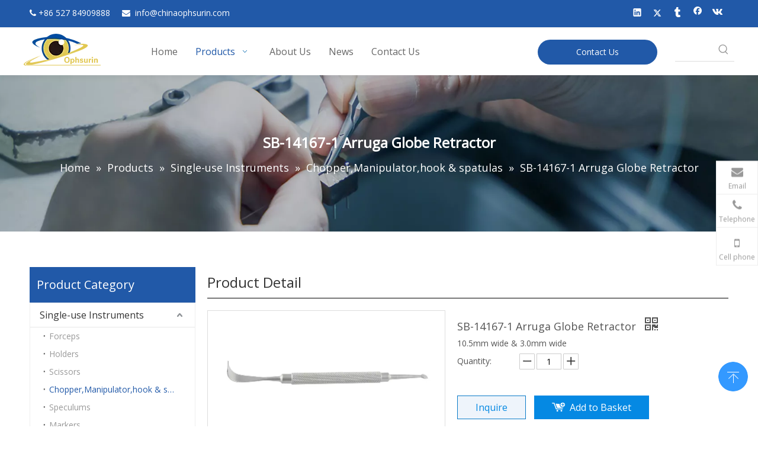

--- FILE ---
content_type: text/html;charset=utf-8
request_url: https://www.chinaophsurin.com/SB-14167-1-Arruga-Globe-Retractor-pd42938501.html
body_size: 47109
content:
<!DOCTYPE html> <html lang="en" prefix="og: http://ogp.me/ns#" style="height: auto;"> <head> <link rel="preconnect" href="https://iprorwxhjlmklm5p-static.micyjz.com"/> <link rel="preconnect" href="https://rqrorwxhjlmklm5p-static.micyjz.com"/> <link rel="preconnect" href="https://jmrorwxhjlmklm5p-static.micyjz.com"/><script>document.write=function(e){documentWrite(document.currentScript,e)};function documentWrite(documenturrentScript,e){var i=document.createElement("span");i.innerHTML=e;var o=i.querySelectorAll("script");if(o.length)o.forEach(function(t){if(t.src&&t.src!=""){var script=document.createElement("script");script.src=t.src;document.body.appendChild(script)}});document.body.appendChild(i)}
window.onloadHack=function(func){if(!!!func||typeof func!=="function")return;if(document.readyState==="complete")func();else if(window.addEventListener)window.addEventListener("load",func,false);else if(window.attachEvent)window.attachEvent("onload",func,false)};</script> <title>SB-14167-1 Arruga Globe Retractor - Buy SB-14167-1 Arruga Globe Retractor Product on Ophsurin Co., Ltd</title> <meta name="keywords" content="SB-14167-1 Arruga Globe Retractor"/> <meta name="description" content="SB-14167-1 Arruga Globe Retractor, find complete details about SB-14167-1 Arruga Globe Retractor, SB-14167-1 Arruga Globe Retractor - Ophsurin Co., Ltd"/> <link data-type="dns-prefetch" data-domain="jmrorwxhjlmklm5p-static.micyjz.com" rel="dns-prefetch" href="//jmrorwxhjlmklm5p-static.micyjz.com"> <link data-type="dns-prefetch" data-domain="iprorwxhjlmklm5p-static.micyjz.com" rel="dns-prefetch" href="//iprorwxhjlmklm5p-static.micyjz.com"> <link data-type="dns-prefetch" data-domain="rqrorwxhjlmklm5p-static.micyjz.com" rel="dns-prefetch" href="//rqrorwxhjlmklm5p-static.micyjz.com"> <link rel="amphtml" href="https://www.chinaophsurin.com/amp/SB-14167-1-Arruga-Globe-Retractor-pd42938501.html"/> <link rel="canonical" href="https://www.chinaophsurin.com/SB-14167-1-Arruga-Globe-Retractor-pd42938501.html"/> <meta http-equiv="X-UA-Compatible" content="IE=edge"/> <meta name="renderer" content="webkit"/> <meta http-equiv="Content-Type" content="text/html; charset=utf-8"/> <meta name="viewport" content="width=device-width, initial-scale=1, user-scalable=no"/> <link href="https://iprorwxhjlmklm5p-static.micyjz.com/cloud/loBpoKjjlmSRnlknqpriiq/SB-800-800.jpg" as="image" rel="preload" fetchpriority="high"/> <link rel="icon" href="//iprorwxhjlmklm5p-static.micyjz.com/cloud/lkBpoKjjlmSRjjklpkiqiq/bitbug_favicon.ico"> <link rel="preload" type="text/css" as="style" href="//iprorwxhjlmklm5p-static.micyjz.com/concat/8jilKBx98aRyiSnqlonjnqqlmnl/static/assets/widget/mobile_head/style07/style07.css,/static/assets/widget/mobile_head/css/headerStyles.css,/static/assets/widget/style/component/langBar/langBar.css,/static/assets/widget/style/component/follow/widget_setting_iconSize/iconSize24.css,/static/assets/style/bootstrap/cus.bootstrap.grid.system.css,/static/assets/style/fontAwesome/4.7.0/css/font-awesome.css,/static/assets/style/iconfont/iconfont.css,/static/assets/widget/script/plugins/gallery/colorbox/colorbox.css,/static/assets/style/bootstrap/cus.bootstrap.grid.system.split.css,/static/assets/widget/style/component/graphic/graphic.css,/static/assets/widget/script/plugins/picture/animate.css,/static/assets/widget/script/plugins/tooltipster/css/tooltipster.css,/static/assets/widget/style/component/follow/public/public.css,/static/assets/widget/style/component/pictureNew/widget_setting_description/picture.description.css" onload="this.onload=null;this.rel='stylesheet'"/> <link rel="preload" type="text/css" as="style" href="//rqrorwxhjlmklm5p-static.micyjz.com/concat/yjilKBvc57RxiSnqlonjnqqlmnl/static/assets/widget/style/component/pictureNew/public/public.css,/static/assets/widget/style/component/pictureNew/widget_setting_hoverEffect/picture.hoverEffect.css,/static/assets/widget/style/component/buttonGroup/buttonGroup.css,/static/assets/widget/style/component/onlineService/public/public.css,/static/assets/widget/style/component/onlineService/widget_setting_showStyle/float.css,/static/assets/widget/style/component/onlineService/widget_setting_showStyle/style7.css" onload="this.onload=null;this.rel='stylesheet'"/> <link rel="stylesheet" type="text/css" href="//iprorwxhjlmklm5p-static.micyjz.com/concat/8jilKBx98aRyiSnqlonjnqqlmnl/static/assets/widget/mobile_head/style07/style07.css,/static/assets/widget/mobile_head/css/headerStyles.css,/static/assets/widget/style/component/langBar/langBar.css,/static/assets/widget/style/component/follow/widget_setting_iconSize/iconSize24.css,/static/assets/style/bootstrap/cus.bootstrap.grid.system.css,/static/assets/style/fontAwesome/4.7.0/css/font-awesome.css,/static/assets/style/iconfont/iconfont.css,/static/assets/widget/script/plugins/gallery/colorbox/colorbox.css,/static/assets/style/bootstrap/cus.bootstrap.grid.system.split.css,/static/assets/widget/style/component/graphic/graphic.css,/static/assets/widget/script/plugins/picture/animate.css,/static/assets/widget/script/plugins/tooltipster/css/tooltipster.css,/static/assets/widget/style/component/follow/public/public.css,/static/assets/widget/style/component/pictureNew/widget_setting_description/picture.description.css"/> <link rel="stylesheet" type="text/css" href="//rqrorwxhjlmklm5p-static.micyjz.com/concat/yjilKBvc57RxiSnqlonjnqqlmnl/static/assets/widget/style/component/pictureNew/public/public.css,/static/assets/widget/style/component/pictureNew/widget_setting_hoverEffect/picture.hoverEffect.css,/static/assets/widget/style/component/buttonGroup/buttonGroup.css,/static/assets/widget/style/component/onlineService/public/public.css,/static/assets/widget/style/component/onlineService/widget_setting_showStyle/float.css,/static/assets/widget/style/component/onlineService/widget_setting_showStyle/style7.css"/> <link rel="preload" type="text/css" as="style" href="//rqrorwxhjlmklm5p-static.micyjz.com/concat/vlirKBsegxRsiSoqnqnjiknkpol/static/assets/widget/script/plugins/smartmenu/css/navigation.css,/static/assets/widget/style/component/button/button.css,/static/assets/widget/style/component/prodSearchNew/prodSearchNew.css,/static/assets/widget/style/component/prodsearch/prodsearch.css,/static/assets/widget/style/component/position/position.css,/static/assets/widget/style/component/prodGroupCategory/prodGroupCategory.css,/static/assets/widget/style/component/articlecategory/slightsubmenu.css,/static/assets/widget/style/component/prodGroupCategory/proGroupCategoryFix.css,/static/assets/widget/style/component/proddetail/public/public.css,/static/assets/widget/style/component/proddetail/public/comment.css,/static/assets/widget/style/component/proddetail/label/label.css,/static/assets/widget/style/component/orderList/public/public.css,/static/assets/widget/script/plugins/videojs/video-js.min.css,/static/assets/widget/script/plugins/select2/select2.css" onload="this.onload=null;this.rel='stylesheet'"/> <link rel="preload" type="text/css" as="style" href="//jmrorwxhjlmklm5p-static.micyjz.com/concat/0pikKBhhstRdiSoqnqnjiknkpol/static/assets/widget/style/component/tiptap_richText/tiptap_richText.css,/static/assets/widget/script/plugins/owlcarousel/owl.carousel.css,/static/assets/widget/script/plugins/owlcarousel/owl.theme.css,/static/assets/widget/style/component/proddetail/widget_style/viewer.min.css,/static/assets/widget/script/plugins/easyzoom/css/easyzoom.css,/static/assets/widget/script/plugins/gallery/colorbox/colorbox.css,/static/assets/widget/script/plugins/owlcarousel/masterslider.css,/static/assets/widget/script/plugins/owlcarousel/style.css,/static/assets/widget/script/plugins/owlcarousel/ms-showcase2.css,/static/assets/widget/style/component/proddetail/widget_style/style_2.css,/static/assets/widget/style/component/shoppingcartStatus/shoppingcartStatus.css,/static/assets/widget/script/plugins/slick/slick.css,/static/assets/widget/style/component/prodlistAsync/widget_style/style_11.css,/static/assets/widget/style/component/relatedProducts/relatedProducts.css" onload="this.onload=null;this.rel='stylesheet'"/> <link rel="preload" type="text/css" as="style" href="//iprorwxhjlmklm5p-static.micyjz.com/concat/6jinKBuvz1RhiSoqnqnjiknkpol/static/assets/widget/style/component/touchgraphicslider/touchgraphicslider.css,/static/assets/widget/style/component/quicknavigation/quicknavigation.css" onload="this.onload=null;this.rel='stylesheet'"/> <link rel="stylesheet" type="text/css" href="//rqrorwxhjlmklm5p-static.micyjz.com/concat/vlirKBsegxRsiSoqnqnjiknkpol/static/assets/widget/script/plugins/smartmenu/css/navigation.css,/static/assets/widget/style/component/button/button.css,/static/assets/widget/style/component/prodSearchNew/prodSearchNew.css,/static/assets/widget/style/component/prodsearch/prodsearch.css,/static/assets/widget/style/component/position/position.css,/static/assets/widget/style/component/prodGroupCategory/prodGroupCategory.css,/static/assets/widget/style/component/articlecategory/slightsubmenu.css,/static/assets/widget/style/component/prodGroupCategory/proGroupCategoryFix.css,/static/assets/widget/style/component/proddetail/public/public.css,/static/assets/widget/style/component/proddetail/public/comment.css,/static/assets/widget/style/component/proddetail/label/label.css,/static/assets/widget/style/component/orderList/public/public.css,/static/assets/widget/script/plugins/videojs/video-js.min.css,/static/assets/widget/script/plugins/select2/select2.css"/> <link rel="stylesheet" type="text/css" href="//jmrorwxhjlmklm5p-static.micyjz.com/concat/0pikKBhhstRdiSoqnqnjiknkpol/static/assets/widget/style/component/tiptap_richText/tiptap_richText.css,/static/assets/widget/script/plugins/owlcarousel/owl.carousel.css,/static/assets/widget/script/plugins/owlcarousel/owl.theme.css,/static/assets/widget/style/component/proddetail/widget_style/viewer.min.css,/static/assets/widget/script/plugins/easyzoom/css/easyzoom.css,/static/assets/widget/script/plugins/gallery/colorbox/colorbox.css,/static/assets/widget/script/plugins/owlcarousel/masterslider.css,/static/assets/widget/script/plugins/owlcarousel/style.css,/static/assets/widget/script/plugins/owlcarousel/ms-showcase2.css,/static/assets/widget/style/component/proddetail/widget_style/style_2.css,/static/assets/widget/style/component/shoppingcartStatus/shoppingcartStatus.css,/static/assets/widget/script/plugins/slick/slick.css,/static/assets/widget/style/component/prodlistAsync/widget_style/style_11.css,/static/assets/widget/style/component/relatedProducts/relatedProducts.css"/> <link rel="stylesheet" type="text/css" href="//iprorwxhjlmklm5p-static.micyjz.com/concat/6jinKBuvz1RhiSoqnqnjiknkpol/static/assets/widget/style/component/touchgraphicslider/touchgraphicslider.css,/static/assets/widget/style/component/quicknavigation/quicknavigation.css"/> <style>@media(min-width:990px){[data-type="rows"][data-level="rows"]{display:flex}}</style> <style id="speed3DefaultStyle">@supports not(aspect-ratio:1/1){.prodlist-wrap li .prodlist-cell{position:relative;padding-top:100%;width:100%}.prodlist-lists-style-13 .prod_img_a_t13,.prodlist-lists-style-12 .prod_img_a_t12,.prodlist-lists-style-nophoto-11 .prod_img_a_t12{position:unset !important;min-height:unset !important}.prodlist-wrap li .prodlist-picbox img{position:absolute;width:100%;left:0;top:0}}.piclist360 .prodlist-pic4-3 li .prodlist-display{max-width:100%}@media(max-width:600px){.prodlist-fix-num li{width:50% !important}}</style> <template id="appdStylePlace"></template> <link href="//rqrorwxhjlmklm5p-static.micyjz.com/theme/ijjrKBjomjRliSjomjRllSkjmmRljSijSRrjpimrqrnimlqnj/style/style.css" type="text/css" rel="preload" as="style" onload="this.onload=null;this.rel='stylesheet'" data-theme="true"/> <link href="//rqrorwxhjlmklm5p-static.micyjz.com/theme/ijjrKBjomjRliSjomjRllSkjmmRljSijSRrjpimrqrnimlqnj/style/style.css" type="text/css" rel="stylesheet"/> <style guid='u_bdae1cbd8e704240a0d1c901d063b942' emptyRender='true' placeholder='true' type='text/css'></style> <link href="//iprorwxhjlmklm5p-static.micyjz.com/site-res/rnkoKBjomjRllSkjmmRljSorkjrpRliSoqqlrmRljSjrrnjprmnprjRjiSnqlopjjqrjrrSRil.css?1756425754759" rel="preload" as="style" onload="this.onload=null;this.rel='stylesheet'" data-extStyle="true" type="text/css" data-extAttr="20250829085202"/> <link href="//iprorwxhjlmklm5p-static.micyjz.com/site-res/rnkoKBjomjRllSkjmmRljSorkjrpRliSoqqlrmRljSjrrnjprmnprjRjiSnqlopjjqrjrrSRil.css?1756425754759" data-extAttr="20250829085202" type="text/css" rel="stylesheet"/> <template data-js-type='style_respond' data-type='inlineStyle'></template><template data-js-type='style_head' data-type='inlineStyle'><style guid='eb1935e9-b5c6-4cc2-a9ca-63ba9574a1ef' pm_pageStaticHack='' jumpName='head' pm_styles='head' type='text/css'>.sitewidget-button-20220323111315 .backstage-component-btn{box-shadow:0}.button-left-animate i{position:absolute;left:15px;top:50%;transform:translateY(-50%)}.sitewidget-button-20220323111315 a.backstage-component-btncolor{background-color:#2159a8;color:#fff;border-radius:50px;border-color:#333;border-style:solid;border-width:0;box-sizing:content-box}.sitewidget-button-20220323111315 a.backstage-component-btndefault{border-style:solid;border-width:1px;border-radius:3px}.sitewidget-button-20220323111315 a.backstage-component-btncolorActive{background-image:none;background-color:!important;color:!important;border-radius:50px;border-color:#333;border-style:solid;border-width:0;height:auto !important}.sitewidget-button-20220323111315 a.backstage-component-btncolorhover:hover{background-image:none;background-color:#333;color:#fff;border-radius:50px;border-color:#333;border-style:solid;border-width:0}.sitewidget-prodCategory-20220323154636.category-default-simple .sitewidget-bd>ul>li>a{font-size:16px;line-height:40px;color:#333}.sitewidget-prodCategory-20220323154636.category-default-simple .sitewidget-bd>ul>li>span{top:8px}.sitewidget-prodCategory-20220323154636.category-default-gray .sitewidget-bd>ul>li>span{right:16px}.sitewidget-prodCategory-20220323154636.category-default-simple .sitewidget-bd>ul>li>a:hover{color:#2159a8}.sitewidget-prodCategory-20220323154636.category-default-simple i.list-mid-dot{top:17px;background:#333}.sitewidget-prodCategory-20220323154636.category-default-simple .sitewidget-bd>ul>li>a:hover+i.list-mid-dot{background:#2159a8}.sitewidget-prodCategory-20220323154636.category-default-simple .sitewidget-bd li.on>a{color:#2159a8 !important}.sitewidget-prodCategory-20220323154636.category-default-simple .sitewidget-bd>ul>li.on>a+i.list-mid-dot{background:#2159a8}.sitewidget-prodDetail-20141127140104 .proddetail-wrap .video-js video{height:100% !important}.sitewidget-prodDetail-20141127140104 .prodetail-slider .prod-pic-item .prodetail-slider-btn{color:black}.sitewidget-prodDetail-20141127140104 .ms-skin-default .ms-nav-next,.sitewidget-prodDetail-20141127140104 .ms-skin-default .ms-nav-prev{color:black}.sitewidget-prodDetail-20141127140104 .pro-this-prodBrief table{max-width:100%}.sitewidget-prodDetail-20141127140104 #orderModel{display:inline-block}.sitewidget-prodDetail-20141127140104 #paypalBtn #paypal-button-container{padding:0}.sitewidget-prodDetail-20141127140104 #paypalBtn #paypal-button-container .paypal-buttons>iframe.component-frame{z-index:1}.proddetail-picArea{position:relative}.sitewidget-prodDetail-20141127140104 .switch3D{bottom:10px}@media(max-width:990px){.sitewidget-prodDetail-20141127140104 .threeDBox{top:20px}}@media(max-width:569px){.sitewidget-prodDetail-20141127140104 .threeDBox{top:0}}@media(max-width:500px){.sitewidget-prodDetail-20141127140104 .switch3D{bottom:15px}}.new-threed-box{position:fixed;top:50%;left:50%;transform:translate(-50%,-50%);box-shadow:0 0 20px 0 rgba(0,0,0,0.2);z-index:10000000000000;line-height:1;border-radius:10px}.new-threed-box iframe{width:950px;height:720px;max-width:100vw;max-height:100vh;border-radius:10px;border:0}.new-threed-box iframe .only_full_width{display:block !important}.new-threed-box .close{position:absolute;right:11px;top:12px;width:18px;height:18px;cursor:pointer}@media(max-width:800px){.new-threed-box iframe{width:100vw;height:100vh;border-radius:0}.new-threed-box{border-radius:0}}.sitewidget-prodDetail-20141127140104 .sitewidget-bd .tinymce-render-box *{all:revert-layer}.sitewidget-prodDetail-20141127140104 .sitewidget-bd .tinymce-render-box img{vertical-align:middle;max-width:100%}.sitewidget-prodDetail-20141127140104 .sitewidget-bd .tinymce-render-box iframe{max-width:100%}.sitewidget-prodDetail-20141127140104 .sitewidget-bd .tinymce-render-box table{border-collapse:collapse}.sitewidget-prodDetail-20141127140104 .sitewidget-bd .tinymce-render-box *{margin:0}.sitewidget-prodDetail-20141127140104 .sitewidget-bd .tinymce-render-box table:not([cellpadding]) td,.sitewidget-prodDetail-20141127140104 .sitewidget-bd .tinymce-render-box table:not([cellpadding]) th{padding:.4rem}.sitewidget-prodDetail-20141127140104 .sitewidget-bd .tinymce-render-box table[border]:not([border="0"]):not([style*=border-width]) td,.sitewidget-prodDetail-20141127140104 .sitewidget-bd .tinymce-render-box table[border]:not([border="0"]):not([style*=border-width]) th{border-width:1px}.sitewidget-prodDetail-20141127140104 .sitewidget-bd .tinymce-render-box table[border]:not([border="0"]):not([style*=border-style]) td,.sitewidget-prodDetail-20141127140104 .sitewidget-bd .tinymce-render-box table[border]:not([border="0"]):not([style*=border-style]) th{border-style:solid}.sitewidget-prodDetail-20141127140104 .sitewidget-bd .tinymce-render-box table[border]:not([border="0"]):not([style*=border-color]) td,.sitewidget-prodDetail-20141127140104 .sitewidget-bd .tinymce-render-box table[border]:not([border="0"]):not([style*=border-color]) th{border-color:#ccc}.sitewidget-prodDetail-20141127140104 .prod_member_desc{position:relative}.sitewidget-prodDetail-20141127140104 .prod_member_desc .prod_member_desc_pop{display:none;position:absolute;border:1px solid #ccc;background:#fff;width:300px;border-radius:6px;padding:5px 8px;left:0;z-index:1000}.sitewidget-prodDetail-20141127140104 .prod_member_desc .prod_member_desc_icon{margin:0 1px;width:12px;height:12px;cursor:pointer;transform:translateY(-4px)}.sitewidget-button-20180904140725 .backstage-component-btn{box-shadow:0 0 8px 2px rgba(51,51,51,0.2)}.button-left-animate i{position:absolute;left:15px;top:50%;transform:translateY(-50%)}.sitewidget-button-20180904140725 a.backstage-component-btncolor{background-color:#2159a8;color:#fff;border-radius:0;border-color:#333;border-style:solid;border-width:0;box-sizing:content-box}.sitewidget-button-20180904140725 a.backstage-component-btndefault{border-style:solid;border-width:1px;border-radius:3px}.sitewidget-button-20180904140725 a.backstage-component-btncolorActive{background-image:none;background-color:!important;color:!important;border-radius:0;border-color:#333;border-style:solid;border-width:0;height:auto !important}.sitewidget-button-20180904140725 a.backstage-component-btncolorhover:hover{background-image:none;background-color:#333;color:#fff;border-radius:0;border-color:#333;border-style:solid;border-width:0}.sitewidget-relatedProducts-20180828140727 .sitewidget-relatedProducts-container .InquireAndBasket,.sitewidget-relatedProducts-20180828140727 .sitewidget-relatedProducts-container .prodlist-pro-inquir,.sitewidget-relatedProducts-20180828140727 .sitewidget-relatedProducts-container .default-addbasket,.sitewidget-relatedProducts-20180828140727 .sitewidget-relatedProducts-container .prodlist-parameter-btns .default-button{color:;background-color:}.sitewidget-relatedProducts-20180828140727 .sitewidget-relatedProducts-container .InquireAndBasket i,.sitewidget-relatedProducts-20180828140727 .sitewidget-relatedProducts-container .prodlist-pro-inquir i,.sitewidget-relatedProducts-20180828140727 .sitewidget-relatedProducts-container.InquireAndBasket span,.sitewidget-relatedProducts-20180828140727 .sitewidget-relatedProducts-container .prodlist-pro-inquir span .sitewidget-relatedProducts-20180828140727 .prodlist-parameter-btns .default-button{color:}.sitewidget-relatedProducts-20180828140727 .sitewidget-relatedProducts-container .related-prod-video{display:block;position:relative;z-index:1}.sitewidget-relatedProducts-20180828140727 .sitewidget-relatedProducts-container .related-prod-video .related-prod-video-play-icon{background:rgba(0,0,0,0.50);border-radius:14px;color:#fff;padding:0 10px;left:10px;bottom:20px;cursor:pointer;font-size:12px;position:absolute;z-index:10}.sitewidget-relatedProducts .sitewidget-relatedProducts-hasBtns{padding:0 35px}</style></template><template data-js-type='style_respond' data-type='inlineStyle'></template><template data-js-type='style_head' data-type='inlineStyle'></template><script data-ignoreMinify="true">
	function loadInlineStyle(){
		var allInlineStyle = document.querySelectorAll("template[data-type='inlineStyle']");
		var length = document.querySelectorAll("template[data-type='inlineStyle']").length;
		for(var i = 0;i < length;i++){
			var style = allInlineStyle[i].innerHTML;
			allInlineStyle[i].outerHTML = style;
		}
	}
loadInlineStyle();
</script> <link rel='preload' as='style' onload='this.onload=null;this.rel="stylesheet"' href='https://fonts.googleapis.com/css?family=Open+Sans:400&display=swap' data-type='1' type='text/css' media='all'/> <script type="text/javascript" data-src="//jmrorwxhjlmklm5p-static.micyjz.com/static/t-xoBpBKsKoowlmx7n/assets/script/jquery-1.11.0.concat.js"></script> <script type="text/javascript" data-src="//ld-analytics.micyjz.com/lqilKBkjmmRlrSSRRQRijSorirlr/ltm-web.js?v=1756428722000"></script><script type="text/x-delay-ids" data-type="delayIds" data-device="pc" data-xtype="0" data-delayIds='[178152974,170344134,178152984,170287904,170345504,170360844,170350524,170347064,170287334,170288214,170287154,170288224,170426864,170289214,170288204,170289224,170392214,170385574,170288114,170288144,170289054,170288094,170288014,170288124,170288074,170289064]'></script> <script guid='4daf4069-a65a-4df5-bbf1-7990c804a7dc' pm_pageStaticHack='true' jumpName='head' pm_scripts='head' type='text/javascript'>try{(function(window,undefined){var phoenixSite=window.phoenixSite||(window.phoenixSite={});phoenixSite.lanEdition="EN_US";var page=phoenixSite.page||(phoenixSite.page={});page.cdnUrl="//iprorwxhjlmklm5p-static.micyjz.com";page.siteUrl="https://www.chinaophsurin.com";page.lanEdition=phoenixSite.lanEdition;page._menu_prefix="";page._menu_trans_flag="";page._captcha_domain_prefix="captcha.c";page._pId="hmAphKlWDnft";phoenixSite._sViewMode="true";phoenixSite._templateSupport="false";phoenixSite._singlePublish=
"false"})(this)}catch(e){try{console&&console.log&&console.log(e)}catch(e){}};</script> <script id='u_d9a36c3ce33a4442b690ff9732dd8199' guid='u_d9a36c3ce33a4442b690ff9732dd8199' pm_script='init_top' type='text/javascript'>try{(function(window,undefined){var datalazyloadDefaultOptions=window.datalazyloadDefaultOptions||(window.datalazyloadDefaultOptions={});datalazyloadDefaultOptions["version"]="3.0.0";datalazyloadDefaultOptions["isMobileViewer"]="false";datalazyloadDefaultOptions["hasCLSOptimizeAuth"]="false";datalazyloadDefaultOptions["_version"]="3.0.0";datalazyloadDefaultOptions["isPcOptViewer"]="false"})(this);(function(window,undefined){window.__ph_optSet__='{"loadImgType":"0","isOpenFlagUA":true,"v30NewMode":"1","idsVer":"1","docReqType":"0","docDecrease":"1","docCallback":"1"}'})(this)}catch(e){try{console&&
console.log&&console.log(e)}catch(e){}};</script> <script id='u_098bb04a713846448c9c01a9b3e8f03f' guid='u_098bb04a713846448c9c01a9b3e8f03f' type='text/javascript'>try{var thisUrl=location.host;var referUrl=document.referrer;if(referUrl.indexOf(thisUrl)==-1)localStorage.setItem("landedPage",document.URL)}catch(e){try{console&&console.log&&console.log(e)}catch(e){}};</script> </head> <body class=" frontend-body-canvas "> <div id='backstage-headArea' headFlag='1' class='hideForMobile'><div class="outerContainer" data-mobileBg="true" id="outerContainer_1648005048894" data-type="outerContainer" data-level="rows"><div class="container" data-type="container" data-level="rows" cnttype="backstage-container-mark"><div class="row" data-type="rows" data-level="rows" data-attr-xs="null" data-attr-sm="null"><div class="col-md-6" id="column_1648005328825" data-type="columns" data-level="columns"><div id="location_1648005328826" data-type="locations" data-level="rows"><div class="backstage-stwidgets-settingwrap " id="component_jPALmfDEuaUt" data-scope="0" data-settingId="jPALmfDEuaUt" data-relationCommonId="hmAphKlWDnft" data-classAttr="sitewidget-text-20220323111528"> <div class="sitewidget-text sitewidget-text-20220323111528 sitewidget-olul-liststyle"> <div class=" sitewidget-bd "> <span style="color:#ffffff;"><i class="fa"></i> +</span>86 527 84909888&nbsp;&nbsp;<span style="color:#ffffff;">&nbsp;&nbsp;&nbsp;<i class="fa"></i>&nbsp; </span><a href="mailto:info@chinaophsurin.com" rel="nofollow"><span style="color:#ffffff;">in</span>fo@chinaophsurin.com</a> </div> </div> <script type="text/x-delay-script" data-id="jPALmfDEuaUt" data-jsLazyloadType="1" data-alias="text" data-jsLazyload='true' data-type="component" data-jsDepand='["//rqrorwxhjlmklm5p-static.micyjz.com/static/t-wrBpBKiKyixomp7r/assets/widget/script/compsettings/comp.text.settings.js"]' data-jsThreshold='5' data-cssDepand='' data-cssThreshold='5'>(function(window,$,undefined){})(window,$);</script><template data-type='js_template' data-settingId='jPALmfDEuaUt'><script id='u_41e5bd59d5414fc18df1f4b6e28e4a8e' guid='u_41e5bd59d5414fc18df1f4b6e28e4a8e' type='text/javascript'>try{$(function(){$(".sitewidget-text-20220323111528 .sitewidget-bd a").each(function(){if($(this).attr("href"))if($(this).attr("href").indexOf("#")!=-1){console.log("anchor-link",$(this));$(this).attr("anchor-link","true")}})})}catch(e){try{console&&console.log&&console.log(e)}catch(e){}};</script></template> </div> </div></div><div class="col-md-6" id="column_1648005536985" data-type="columns" data-level="columns"><div id="location_1648005536986" data-type="locations" data-level="rows"><div class="backstage-stwidgets-settingwrap" id="component_hUABcKiEHfQt" data-scope="0" data-settingId="hUABcKiEHfQt" data-relationCommonId="hmAphKlWDnft" data-classAttr="sitewidget-share-20220323111854"> <div class="sitewidget-share sitewidget-share-20220323111854 "> <div class="sitewidget-bd"> <a class=" share-a share-linkedin" href="javascript:;" rel='nofollow' title="Linkedin"> <span class=" noneRotate social-icon-24 social-icon-white social-icon-linkedin"></span> </a> <a class=" share-a share-twitter" href="javascript:;" rel='nofollow' title="Twitter"> <span class=" noneRotate social-icon-24 social-icon-white social-icon-twitter"></span> </a> <a class=" share-a share-tumblr" href="javascript:;" rel='nofollow' title="tumblr"> <span class=" noneRotate social-icon-24 social-icon-white social-icon-tumblr"></span> </a> <a class=" share-a share-facebook" href="javascript:;" rel='nofollow' title="Facebook"> <span class=" noneRotate social-icon-24 social-icon-white social-icon-facebook"></span> </a> <a class=" share-a share-vk" href="javascript:;" rel='nofollow' title="vk"> <span class=" noneRotate social-icon-24 social-icon-white social-icon-vk"></span> </a> </div> </div> <script type="text/x-delay-script" data-id="hUABcKiEHfQt" data-jsLazyloadType="1" data-alias="share" data-jsLazyload='true' data-type="component" data-jsDepand='["//jmrorwxhjlmklm5p-static.micyjz.com/static/t-spBpBKrKsxpsrx7m/assets/widget/script/plugins/share/jquery.share.js","//iprorwxhjlmklm5p-static.micyjz.com/static/t-jiBpBKpKwisxqs7n/assets/widget/script/plugins/tooltipster/js/jquery.tooltipster.js"]' data-jsThreshold='5' data-cssDepand='' data-cssThreshold='5'>(function(window,$,undefined){try{(function(window,$,undefined){$(function(){$("#component_hUABcKiEHfQt").phoenix_share({"wechatPreventClick":true,"fontendUrl":"https://www.chinaophsurin.com"})})})(window,jQuery)}catch(e){try{console&&console.log&&console.log(e)}catch(e){}}try{(function(window,$,undefined){$(function(){if(phoenixSite.lanEdition&&phoenixSite.lanEdition!="ZH_CN"){$(".share-a.share-wechat").attr("title","WeChat");$(".share-a.share-pinterest").attr("title","pinterest");$(".share-a.share-douban").attr("title",
"Douban");$(".share-a.share-renren").attr("title","Renren");$(".share-a.share-qzone").attr("title","Qzone");$(".share-a.share-sinaweibo").attr("title","Weibo");$(".share-a.share-wechat .social-follow-vert-text").text("WeChat");$(".share-a.share-pinterest .social-follow-vert-text").text("pinterest");$(".share-a.share-douban .social-follow-vert-text").text("Douban");$(".share-a.share-renren .social-follow-vert-text").text("Renren");$(".share-a.share-qzone .social-follow-vert-text").text("Qzone");$(".share-a.share-sinaweibo .social-follow-vert-text").text("Weibo");
$(".share-a.share-wechat .social-follow-hori-text").text("WeChat");$(".share-a.share-pinterest .social-follow-hori-text").text("pinterest");$(".share-a.share-douban .social-follow-hori-text").text("Douban");$(".share-a.share-renren .social-follow-hori-text").text("Renren");$(".share-a.share-qzone .social-follow-hori-text").text("Qzone");$(".share-a.share-sinaweibo .social-follow-hori-text").text("Weibo")}})})(window,jQuery)}catch(e){try{console&&console.log&&console.log(e)}catch(e){}}})(window,$);</script></div> </div></div></div></div></div><div class="outerContainer" data-mobileBg="true" id="outerContainer_1535348779128" data-type="outerContainer" data-level="rows" autohold><div class="container" data-type="container" data-level="rows" cnttype="backstage-container-mark" data-module-radio="1" data-module-width="1200" data-module-set="true"><style id="outerContainer_1535348779128_moduleStyle">@media(min-width:1200px){#outerContainer_1535348779128 div[data-type="container"]{max-width:1200px}}}</style><div class="row" data-type="rows" data-level="rows" data-attr-xs="null" data-attr-sm="null"><div class="col-md-12" id="column_1535347594607" data-type="columns" data-level="columns"><div class="row" data-type="rows" data-level="rows"><div class="col-md-2" id="column_1535452931488" data-type="columns" data-level="columns"><div id="location_1535452931491" data-type="locations" data-level="rows"><div class="backstage-stwidgets-settingwrap" scope="0" settingId="oLKVmfWIwTUE" id="component_oLKVmfWIwTUE" relationCommonId="hmAphKlWDnft" classAttr="sitewidget-logo-20180827134618"> <div class="sitewidget-pictureNew sitewidget-logo sitewidget-logo-20180827134618"> <div class="sitewidget-bd"> <div class="picture-resize-wrap " style="position: relative; width: 100%; text-align: left; "> <span class="picture-wrap pic-style-default 666 animated bounceInDown" data-ee="animated bounceInDown" id="picture-wrap-oLKVmfWIwTUE" style="display: inline-block; position: relative;max-width: 100%;"> <a class="imgBox mobile-imgBox" style="display: inline-block; position: relative;max-width: 100%;" href="/index.html"> <img class="img-default-bgc" data-src="//iprorwxhjlmklm5p-static.micyjz.com/cloud/lpBpoKjjlmSRjjklrnlnio/130.png" src="//iprorwxhjlmklm5p-static.micyjz.com/cloud/lpBpoKjjlmSRjjklrnlnio/130.png" alt="130" title="" phoenixLazyload='true'/> </a> </span> </div> </div> </div> </div> <script type="text/x-delay-script" data-id="oLKVmfWIwTUE" data-jsLazyloadType="1" data-alias="logo" data-jsLazyload='true' data-type="component" data-jsDepand='["//rqrorwxhjlmklm5p-static.micyjz.com/static/t-lkBpBKkKlplwsz7r/assets/widget/script/plugins/jquery.lazyload.js","//jmrorwxhjlmklm5p-static.micyjz.com/static/t-ilBoBKrKlwrolo7m/assets/widget/script/compsettings/comp.logo.settings.js"]' data-jsThreshold='5' data-cssDepand='' data-cssThreshold='5'>(function(window,$,undefined){try{(function(window,$,undefined){var respSetting={},temp;$(function(){$("#picture-wrap-oLKVmfWIwTUE").on("webkitAnimationEnd webkitTransitionEnd mozAnimationEnd MSAnimationEnd oanimationend animationend",function(){var rmClass="animated bounce zoomIn pulse rotateIn swing fadeIn bounceInDown bounceInLeft bounceInRight bounceInUp fadeInDownBig fadeInLeftBig fadeInRightBig fadeInUpBig zoomInDown zoomInLeft zoomInRight zoomInUp";$(this).removeClass(rmClass)});var version=
$.trim("20200313131553");if(!!!version)version=undefined;if(phoenixSite.phoenixCompSettings&&typeof phoenixSite.phoenixCompSettings.logo!=="undefined"&&phoenixSite.phoenixCompSettings.logo.version==version&&typeof phoenixSite.phoenixCompSettings.logo.logoLoadEffect=="function"){phoenixSite.phoenixCompSettings.logo.logoLoadEffect("oLKVmfWIwTUE",".sitewidget-logo-20180827134618","animated bounceInDown","",respSetting);if(!!phoenixSite.phoenixCompSettings.logo.version&&phoenixSite.phoenixCompSettings.logo.version!=
"1.0.0")loadAnimationCss();return}var resourceUrl="//iprorwxhjlmklm5p-static.micyjz.com/static/assets/widget/script/compsettings/comp.logo.settings.js?_\x3d1756425754759";if(phoenixSite&&phoenixSite.page){var cdnUrl=phoenixSite.page.cdnUrl;if(cdnUrl&&cdnUrl!="")resourceUrl=cdnUrl+"/static/assets/widget/script/compsettings/comp.logo.settings.js?_\x3d1756425754759"}var callback=function(){phoenixSite.phoenixCompSettings.logo.logoLoadEffect("oLKVmfWIwTUE",".sitewidget-logo-20180827134618","animated bounceInDown",
"",respSetting);if(!!phoenixSite.phoenixCompSettings.logo.version&&phoenixSite.phoenixCompSettings.logo.version!="1.0.0")loadAnimationCss()};if(phoenixSite.cachedScript)phoenixSite.cachedScript(resourceUrl,callback());else $.getScript(resourceUrl,callback())});function loadAnimationCss(){var link=document.createElement("link");link.rel="stylesheet";link.type="text/css";link.href="//rqrorwxhjlmklm5p-static.micyjz.com/static/assets/widget/script/plugins/picture/animate.css?1756425754759";var head=document.getElementsByTagName("head")[0];
head.appendChild(link)}try{loadTemplateImg("sitewidget-logo-20180827134618")}catch(e){try{console&&(console.log&&console.log(e))}catch(e){}}})(window,jQuery)}catch(e){try{console&&console.log&&console.log(e)}catch(e){}}})(window,$);</script> </div></div><div class="col-md-6" id="column_1648005913122" data-type="columns" data-level="columns"><div id="location_1648005913123" data-type="locations" data-level="rows"><div class="backstage-stwidgets-settingwrap" scope="0" settingId="cpfgcADFKkhZ" id="component_cpfgcADFKkhZ" relationCommonId="hmAphKlWDnft" classAttr="sitewidget-navigation_style-20220323112501"> <div class="sitewidget-navigation_style sitewidget-navnew fix sitewidget-navigation_style-20220323112501 navnew-wide-style3 navnew-style3 navnew-way-slide navnew-slideRight"> <a href="javascript:;" class="navnew-thumb-switch navnew-thumb-way-slide navnew-thumb-slideRight" style="background-color:transparent"> <span class="nav-thumb-ham first" style="background-color:#333333"></span> <span class="nav-thumb-ham second" style="background-color:#333333"></span> <span class="nav-thumb-ham third" style="background-color:#333333"></span> </a> <style>@media(min-width:1220px){.sitewidget-navnew.sitewidget-navigation_style-20220323112501 .smsmart{max-width:unset}}@media(max-width:1219px) and (min-width:990px){.sitewidget-navnew.sitewidget-navigation_style-20220323112501 .smsmart{max-width:unset}}@media(min-width:1200px) and (max-width:1365px){.sitewidget-navnew.sitewidget-navigation_style-20220323112501 .smsmart{max-width:unset}}</style> <style>@media(min-width:990px){.navnew-substyle4 .nav-sub-list .nav-sub-item .nav-sub-item-hd span{font-size:inherit;font-weight:inherit;line-height:inherit;cursor:pointer}.navnew-substyle4 .nav-sub-list .nav-sub-item .nav-sub-item-hd span:hover,.navnew-substyle4 .nav-sub-list .nav-sub-item .nav-sub-item-bd .nav-sub-item-bd-item .nav-sub-item-bd-info:hover{color:inherit}.navnew-substyle4 .nav-sub-list .nav-sub-item .nav-sub-item-bd .nav-sub-item-bd-item .nav-sub-item-bd-info{font-size:inherit;color:inherit;font-weight:inherit;text-align:inherit}}</style> <ul class="navnew smsmart navnew-way-slide navnew-slideRight navnew-wide-substyle-new0 "> <li id="parent_0" class="navnew-item navLv1 " data-visible="1"> <a id="nav_22571914" target="_self" rel="" class="navnew-link" data-currentIndex="" href="/"><i class="icon "></i><span class="text-width">Home</span> </a> <span class="navnew-separator"></span> </li> <li id="parent_1" class="navnew-item navLv1 " data-visible="1"> <a id="nav_22571884" target="_self" rel="" class="navnew-link" data-currentIndex="" href="/products.html"><i class="icon "></i><span class="text-width">Products</span> </a> <span class="navnew-separator"></span> <ul class="navnew-sub1 " data-visible="1"> <li class="navnew-sub1-item navLv2" data-visible="1"> <a id="nav_22579974" target="_self" rel="" class="navnew-sub1-link" data-currentIndex="" href="/Single-use-Instruments-pl3761700.html"> <i class="icon "></i>Single-use Instruments</a> <ul class="navnew-sub2"> <li class=" navnew-sub2-item navLv3" data-visible="1"> <a class="navnew-sub2-link" id="nav_22579984" target="_self" rel="" data-currentIndex='' href="/Forceps-pl3661700.html"><i class="icon "> </i>Forceps</a> </li> <li class=" navnew-sub2-item navLv3" data-visible="1"> <a class="navnew-sub2-link" id="nav_22579994" target="_self" rel="" data-currentIndex='' href="/Holders-pl3561700.html"><i class="icon "> </i>Holders</a> </li> <li class=" navnew-sub2-item navLv3" data-visible="1"> <a class="navnew-sub2-link" id="nav_22580004" target="_self" rel="" data-currentIndex='' href="/Scissors-pl3461700.html"><i class="icon "> </i>Scissors</a> </li> <li class=" navnew-sub2-item navLv3" data-visible="1"> <a class="navnew-sub2-link" id="nav_22580014" target="_self" rel="" data-currentIndex='1' href="/Chopper-Manipulator-hook-spatulas-pl3361700.html"><i class="icon "> </i>Chopper,Manipulator,hook &amp; spatulas</a> </li> <li class=" navnew-sub2-item navLv3" data-visible="1"> <a class="navnew-sub2-link" id="nav_22580024" target="_self" rel="" data-currentIndex='' href="/Speculums-pl3261700.html"><i class="icon "> </i>Speculums</a> </li> <li class=" navnew-sub2-item navLv3" data-visible="1"> <a class="navnew-sub2-link" id="nav_22580034" target="_self" rel="" data-currentIndex='' href="/Vitreoretinal-Instruments-pl3161700.html"><i class="icon "> </i>Vitreoretinal Instruments</a> </li> <li class=" navnew-sub2-item navLv3" data-visible="1"> <a class="navnew-sub2-link" id="nav_22580044" target="_self" rel="" data-currentIndex='' href="/Cannulas-pl3061700.html"><i class="icon "> </i>Cannulas</a> </li> <li class=" navnew-sub2-item navLv3" data-visible="1"> <a class="navnew-sub2-link" id="nav_22580054" target="_self" rel="" data-currentIndex='' href="/Markers-pl3961700.html"><i class="icon "> </i>Markers</a> </li> <li class=" navnew-sub2-item navLv3" data-visible="1"> <a class="navnew-sub2-link" id="nav_22580064" target="_self" rel="" data-currentIndex='' href="/Instruments-Sets-pl3861700.html"><i class="icon "> </i>Instruments Sets</a> </li> </ul> </li> <li class="navnew-sub1-item navLv2" data-visible="1"> <a id="nav_22579874" target="_self" rel="" class="navnew-sub1-link" data-currentIndex="" href="/Reusable-Instruments-pl3771700.html"> <i class="icon "></i>Reusable Instruments</a> <ul class="navnew-sub2"> <li class=" navnew-sub2-item navLv3" data-visible="1"> <a class="navnew-sub2-link" id="nav_22579884" target="_self" rel="" data-currentIndex='' href="/Forceps-pl3671700.html"><i class="icon "> </i>Forceps</a> </li> <li class=" navnew-sub2-item navLv3" data-visible="1"> <a class="navnew-sub2-link" id="nav_22579894" target="_self" rel="" data-currentIndex='' href="/Holders-pl3571700.html"><i class="icon "> </i>Holders</a> </li> <li class=" navnew-sub2-item navLv3" data-visible="1"> <a class="navnew-sub2-link" id="nav_22579904" target="_self" rel="" data-currentIndex='' href="/Scissors-pl3471700.html"><i class="icon "> </i>Scissors</a> </li> <li class=" navnew-sub2-item navLv3" data-visible="1"> <a class="navnew-sub2-link" id="nav_22579914" target="_self" rel="" data-currentIndex='' href="/Chopper-Manipulator-hook-spatulas-pl3371700.html"><i class="icon "> </i>Chopper,Manipulator,hook &amp; spatulas</a> </li> <li class=" navnew-sub2-item navLv3" data-visible="1"> <a class="navnew-sub2-link" id="nav_22579924" target="_self" rel="" data-currentIndex='' href="/Speculums-pl3271700.html"><i class="icon "> </i>Speculums</a> </li> <li class=" navnew-sub2-item navLv3" data-visible="1"> <a class="navnew-sub2-link" id="nav_22579934" target="_self" rel="" data-currentIndex='' href="/Vitreoretinal-Instruments-pl3171700.html"><i class="icon "> </i>Vitreoretinal Instruments</a> </li> <li class=" navnew-sub2-item navLv3" data-visible="1"> <a class="navnew-sub2-link" id="nav_22579944" target="_self" rel="" data-currentIndex='' href="/Cannulas-pl3071700.html"><i class="icon "> </i>Cannulas</a> </li> <li class=" navnew-sub2-item navLv3" data-visible="1"> <a class="navnew-sub2-link" id="nav_22579954" target="_self" rel="" data-currentIndex='' href="/Markers-pl3971700.html"><i class="icon "> </i>Markers</a> </li> <li class=" navnew-sub2-item navLv3" data-visible="1"> <a class="navnew-sub2-link" id="nav_22579964" target="_self" rel="" data-currentIndex='' href="/Sterilization-Trays-pl3871700.html"><i class="icon "> </i>Sterilization Trays</a> </li> </ul> </li> </ul> </li> <li id="parent_2" class="navnew-item navLv1 " data-visible="1"> <a id="nav_22572044" target="_self" rel="" class="navnew-link" data-currentIndex="" href="/About-Us.html"><i class="icon "></i><span class="text-width">About Us</span> </a> <span class="navnew-separator"></span> </li> <li id="parent_3" class="navnew-item navLv1 " data-visible="1"> <a id="nav_22571894" target="_self" rel="" class="navnew-link" data-currentIndex="" href="/news.html"><i class="icon "></i><span class="text-width">News</span> </a> <span class="navnew-separator"></span> </li> <li id="parent_4" class="navnew-item navLv1 " data-visible="1"> <a id="nav_22571904" target="_self" rel="" class="navnew-link" data-currentIndex="" href="/contactus.html"><i class="icon "></i><span class="text-width">Contact Us</span> </a> <span class="navnew-separator"></span> </li> </ul> </div> </div> <script type="text/x-delay-script" data-id="cpfgcADFKkhZ" data-jsLazyloadType="1" data-alias="navigation_style" data-jsLazyload='true' data-type="component" data-jsDepand='["//jmrorwxhjlmklm5p-static.micyjz.com/static/t-poBpBKoKiymxlx7r/assets/widget/script/plugins/smartmenu/js/jquery.smartmenusUpdate.js","//iprorwxhjlmklm5p-static.micyjz.com/static/t-niBoBKnKrqmlmp7q/assets/widget/script/compsettings/comp.navigation_style.settings.js"]' data-jsThreshold='5' data-cssDepand='' data-cssThreshold='5'>(function(window,$,undefined){try{$(function(){if(phoenixSite.phoenixCompSettings&&typeof phoenixSite.phoenixCompSettings.navigation_style!=="undefined"&&typeof phoenixSite.phoenixCompSettings.navigation_style.navigationStyle=="function"){phoenixSite.phoenixCompSettings.navigation_style.navigationStyle(".sitewidget-navigation_style-20220323112501","","navnew-wide-substyle-new0","0","0","100px","0","0");return}$.getScript("//rqrorwxhjlmklm5p-static.micyjz.com/static/assets/widget/script/compsettings/comp.navigation_style.settings.js?_\x3d1767525313568",
function(){phoenixSite.phoenixCompSettings.navigation_style.navigationStyle(".sitewidget-navigation_style-20220323112501","","navnew-wide-substyle-new0","0","0","100px","0","0")})})}catch(e){try{console&&console.log&&console.log(e)}catch(e){}}})(window,$);</script> </div></div><div class="col-md-3" id="column_1648005198024" data-type="columns" data-level="columns"><div class="row" data-type="rows" data-level="rows"><div class="col-md-12" id="column_1652358629691" data-type="columns" data-level="columns"><div id="location_1652358629693" data-type="locations" data-level="rows"><div class="backstage-stwidgets-settingwrap" id="component_vgAVHdLuhoIE" data-scope="0" data-settingId="vgAVHdLuhoIE" data-relationCommonId="hmAphKlWDnft" data-classAttr="sitewidget-placeHolder-20220512203119"> <div class="sitewidget-placeholder sitewidget-placeHolder-20220512203119"> <div class="sitewidget-bd"> <div class="resizee" style="height:10px"></div> </div> </div> <script type="text/x-delay-script" data-id="vgAVHdLuhoIE" data-jsLazyloadType="1" data-alias="placeHolder" data-jsLazyload='true' data-type="component" data-jsDepand='' data-jsThreshold='' data-cssDepand='' data-cssThreshold=''>(function(window,$,undefined){})(window,$);</script></div> </div></div></div><div id="location_1648005198025" data-type="locations" data-level="rows"><div class="backstage-stwidgets-settingwrap " id="component_cAULwKitZgsE" data-scope="0" data-settingId="cAULwKitZgsE" data-relationCommonId="hmAphKlWDnft" data-classAttr="sitewidget-button-20220323111315"> <div class="sitewidget-button sitewidget-button-20220323111315"> <div class="sitewidget-bd"> <input type="hidden" name="buttonLink" value="eyJzdW1UeXBlIjoiMCIsImxpbmtUeXBlIjoiMCIsInNlbGVjdGVkUGFnZUlkIjoiZ1dwZkNLUXJpbUZqIiwiaXNPcGVuTmV3IjpmYWxzZSwibmVlZE5vRm9sbG93IjpmYWxzZX0="> <input type="hidden" name="isProdCateActive" value=""/> <div style="text-align:right"> <a href="/contactus.html" class="backstage-component-btn 4 backstage-component-btncolor backstage-component-btncolorhover " style="height:42px; line-height:42px; padding-left:65px;padding-right:65px;"> Contact Us </a> </div> </div> </div> <input type="hidden" class="buttonhover" data-avalue="{'border-width': '0px','border-style': 'solid','border-color': 'rgb(51, 51, 51)','border-radius': '50px','color': 'rgb(255, 255, 255)','background-color': 'rgb(51, 51, 51)'}"/> </div> <script type="text/x-delay-script" data-id="cAULwKitZgsE" data-jsLazyloadType="1" data-alias="button" data-jsLazyload='true' data-type="component" data-jsDepand='["//jmrorwxhjlmklm5p-static.micyjz.com/static/t-liBpBKsKxmgqpj7i/assets/widget/script/plugins/button/button.js"]' data-jsThreshold='5' data-cssDepand='' data-cssThreshold='5'>(function(window,$,undefined){try{$(function(){processButton();function processButton(){var isProdCateActive="0";var defaultStyleFlag=1;if(isProdCateActive=="1"){var currPageLink=$('link[rel\x3d"canonical"]').attr("href");if(!currPageLink)return;var currPageLinkStr=currPageLink.replace(/.*\/([^\/]+)\.js$/,"$1");var btn=$(".sitewidget-button-20220323111315 .backstage-component-btn");if(!btn.length)return;var btnLinkStr=btn.attr("href");if(defaultStyleFlag!="0")currPageLinkStr==btnLinkStr?btn.addClass("backstage-component-btncolorActive"):
btn.removeClass("backstage-component-btncolorActive");else if(currPageLink==btnLinkStr){$("#sitewidget-button-20220323111315-active-style").remove();var hoverBgColor=btn.css("color");var hoverTextColor=btn.css("background-color");var style=document.createElement("style");style.id="sitewidget-button-20220323111315-active-style";style.textContent=".sitewidget-button-20220323111315 .backstage-component-btn.backstage-component-btn-active { color: "+hoverTextColor+" !important; background-color: "+hoverBgColor+
" !important; }";btn.after(style);btn.addClass("backstage-component-btn-active")}else btn.removeClass("backstage-component-btn-active")}}$(".sitewidget-button-20220323111315 .backstage-component-btn").each(function(){var link=$(this).attr("href");var anchor="";if(!link||link.indexOf("#")==-1)return;if(link.indexOf("http")==0)return;if(window.location.href.indexOf(link.substr(0,link.indexOf("#")))>-1){$(this).attr("href","javascript:;");$(this).removeAttr("target")}else if(link.substr(0,link.indexOf("#")).indexOf("index")>
-1){$(this).attr("href","javascript:;");$(this).removeAttr("target")}anchor=link.substr(link.indexOf("#"));if(anchor.indexOf("\x3d")!=-1)return;if($(anchor).length==0)return;$(this).off("click").on("click",function(){$("html,body").animate({scrollTop:$(anchor).offset().top},500)})})})}catch(e){try{console&&console.log&&console.log(e)}catch(e){}}})(window,$);</script> </div></div><div class="col-md-1" id="column_1652358625318" data-type="columns" data-level="columns"><div class="row" data-type="rows" data-level="rows"><div class="col-md-12" id="column_1652358683354" data-type="columns" data-level="columns"><div id="location_1652358683356" data-type="locations" data-level="rows"><div class="backstage-stwidgets-settingwrap" id="component_pRpBwKYQUSjO" data-scope="0" data-settingId="pRpBwKYQUSjO" data-relationCommonId="hmAphKlWDnft" data-classAttr="sitewidget-placeHolder-20220323114115"> <div class="sitewidget-placeholder sitewidget-placeHolder-20220323114115"> <div class="sitewidget-bd"> <div class="resizee" style="height:10px"></div> </div> </div> <script type="text/x-delay-script" data-id="pRpBwKYQUSjO" data-jsLazyloadType="1" data-alias="placeHolder" data-jsLazyload='true' data-type="component" data-jsDepand='' data-jsThreshold='' data-cssDepand='' data-cssThreshold=''>(function(window,$,undefined){})(window,$);</script></div> </div></div></div><div id="location_1652358625319" data-type="locations" data-level="rows"><div class="backstage-stwidgets-settingwrap " scope="0" settingId="ugAVcyBPMTRO" id="component_ugAVcyBPMTRO" relationCommonId="hmAphKlWDnft" classAttr="sitewidget-prodSearchNew-20220512203015"> <div class="sitewidget-searchNew sitewidget-prodSearchNew sitewidget-prodSearchNew-20220512203015 prodWrap"> <style type="text/css">
	.sitewidget-searchNew .search-box-wrap input[type="text"],.sitewidget-searchNew .search-box-wrap button {
		box-sizing: border-box;
		border: 0;
		display: block;
		background: 0;
		padding: 0;
		margin: 0;
	}
	.sitewidget-searchNew .insideLeft-search-box .search-box .search-fix-wrap .flex-wrap{
		display: flex;
		width: 100%;
		/*border: 1px solid rgb(221, 221, 221);*/
	}
	.sitewidget-searchNew .insideLeft-search-box .search-box .search-fix-wrap input[type="text"] {
		width: 100%;
	}
	.sitewidget-searchNew .insideLeft-search-box .search-box .search-fix-wrap .flex-wrap .input{
		flex: 1;
	}
	.sitewidget-searchNew .insideLeft-search-box .search-box .search-fix-wrap {
		position: relative
	}
	.sitewidget-searchNew .insideLeft-search-box .search-box .search-fix-wrap .search-svg {
		position: absolute;
		top: 0;
		left: 0px;
		display: flex;
		justify-content: center;
		align-items: center;
	}

	.prodDiv.margin20{
		margin-top:20px;
	}
	/*关键词设置*/
			.sitewidget-prodSearchNew-20220512203015 .underline-search-box .search-box form {
			border-bottom: 1px solid rgb(221, 221, 221);
			background-color: transparent;
		}
	.sitewidget-prodSearchNew-20220512203015 .underline-search-box .search-box .search-fix-wrap .inner-container{
		position: relative;
		height: unset;
		overflow: unset;
	}
		.sitewidget-prodSearchNew-20220512203015 .underline-search-box .search-box .search-fix-wrap {
			margin-right: 36px;
		}
		.sitewidget-prodSearchNew-20220512203015 .underline-search-box .search-box .search-fix-wrap input[type="text"] {
			height: 36px;
			line-height: 36px;
			font-size: 14px;
			color: rgb(51, 51, 51);
		}
		.sitewidget-prodSearchNew-20220512203015 .underline-search-box .search-box .search-fix-wrap input[type="text"]::-webkit-input-placeholder{
			color: ;
		}
	/* 火狐 */
	.sitewidget-prodSearchNew-20220512203015 .underline-search-box .search-box .search-fix-wrap input[type="text"]::-moz-placeholder {
		color: ;
	}
	/*ie*/
	.sitewidget-prodSearchNew-20220512203015 .underline-search-box .search-box .search-fix-wrap input[type="text"]::-ms-input-placeholder {
		color: ;
	}
		.sitewidget-prodSearchNew-20220512203015 .underline-search-box .search-box .search-fix-wrap button {
			width: 36px;
			height: 36px;
		}
		.sitewidget-prodSearchNew-20220512203015 .underline-search-box .search-box .search-fix-wrap button .icon-svg {
			width: 20px;
			height: 20px;
			fill: rgb(153, 153, 153);
		}


	/*新增设置搜索范围选项样式*/
		.sitewidget-prodSearchNew-20220512203015.prodWrap .prodDiv .prodUl li{
			font-size: 14px ;
		}
		.sitewidget-prodSearchNew-20220512203015.prodWrap .prodDiv .prodUl li{
			color: rgb(65, 125, 201) !important;
		}
			.sitewidget-prodSearchNew-20220512203015.prodWrap .prodDiv .prodUl li:hover{
				color: rgb(255 108 0) !important;
			}
			.sitewidget-prodSearchNew-20220512203015.prodWrap .prodDiv .prodUl li{
				text-align: left;
			}

	@media (min-width: 900px){
		.sitewidget-prodSearchNew-20220512203015 .positionLeft .search-keywords{
			line-height: 36px;
		}
		.sitewidget-prodSearchNew-20220512203015 .positionRight .search-keywords{
			line-height: 36px;
		}
	}
	.sitewidget-prodSearchNew-20220512203015 .positionDrop .search-keywords{
		border:1px solid rgb(153, 153, 153);
		border-top:0;
		}
	.sitewidget-prodSearchNew-20220512203015 .positionDrop q{
		margin-left:10px;
	}
	</style> <div class="sitewidget-bd"> <div class="search-box-wrap underline-search-box "> <div class="search-box "> <form action="/phoenix/admin/prod/search" onsubmit="return checkSubmit(this)" method="get" novalidate> <div class="search-fix-wrap 5" style="display: flex;"> <div class="inner-container unshow-flag" style="display: none;"> <span class="inner-text unshow-flag"></span> <span class="">&nbsp;:</span> </div> <input type="text" name="searchValue" value="" placeholder="" autocomplete="off" aria-label="searchProd"/> <input type="hidden" name="menuPrefix" value=""/> <input type="hidden" name="searchProdStyle" value=""/> <input type="hidden" name="searchComponentSettingId" value="ugAVcyBPMTRO"/> <button class="search-btn" type="submit" aria-label="Hot Keywords:"> <svg xmlns="http://www.w3.org/2000/svg" xmlns:xlink="http://www.w3.org/1999/xlink" t="1660616305377" class="icon icon-svg shape-search" viewBox="0 0 1024 1024" version="1.1" p-id="26257" width="20" height="20"><defs><style type="text/css">@font-face{font-family:feedback-iconfont;src:url("//at.alicdn.com/t/font_1031158_u69w8yhxdu.woff2?t=1630033759944") format("woff2"),url("//at.alicdn.com/t/font_1031158_u69w8yhxdu.woff?t=1630033759944") format("woff"),url("//at.alicdn.com/t/font_1031158_u69w8yhxdu.ttf?t=1630033759944") format("truetype")}</style></defs><path d="M147.9168 475.5968a291.2768 291.2768 0 1 1 582.5024 0 291.2768 291.2768 0 0 1-582.5024 0z m718.848 412.416l-162.9696-162.8672a362.3424 362.3424 0 0 0 99.4816-249.5488A364.0832 364.0832 0 1 0 439.1936 839.68a361.8304 361.8304 0 0 0 209.5104-66.6624l166.5024 166.5024a36.4544 36.4544 0 0 0 51.5072-51.5072" p-id="26258"/></svg> </button> </div> </form> </div> </div> <script id="prodSearch" type="application/ld+json">
            {
                "@context": "http://schema.org",
                "@type": "WebSite",
                "name" : "Ophsurin Co., Ltd",
                "url": "https://www.chinaophsurin.com:80",
                "potentialAction": {
                    "@type": "SearchAction",
                    "target": "http://www.chinaophsurin.com/phoenix/admin/prod/search?searchValue={search_term_string!''}",
                    "query-input": "required name=search_term_string"
                }
            }
        </script> <div class="prodDiv "> <input type="hidden" id="prodCheckList" name="prodCheckList" value="name&amp;&amp;keyword&amp;&amp;model&amp;&amp;summary&amp;&amp;desc&amp;&amp;all"> <input type="hidden" id="prodCheckIdList" name="prodCheckIdList" value="name&amp;&amp;keyword&amp;&amp;model&amp;&amp;summary&amp;&amp;desc&amp;&amp;all"> <i class="triangle"></i> <ul class="prodUl unshow-flag" id="prodULs"> <li search="rangeAll" class="prodUlLi fontColorS0 fontColorS1hover unshow-flag" id="rangeAll" style="display: none">All</li> <li search="name" class="prodUlLi fontColorS0 fontColorS1hover unshow-flag" id="name" style="display: none">Product Name</li> <li search="keyword" class="prodUlLi fontColorS0 fontColorS1hover unshow-flag" id="keyword" style="display: none">Product Keyword</li> <li search="model" class="prodUlLi fontColorS0 fontColorS1hover unshow-flag" id="model" style="display: none">Product Model</li> <li search="summary" class="prodUlLi fontColorS0 fontColorS1hover unshow-flag" id="summary" style="display: none">Product Summary</li> <li search="desc" class="prodUlLi fontColorS0 fontColorS1hover unshow-flag" id="desc" style="display: none">Product Description</li> <li search="" class="prodUlLi fontColorS0 fontColorS1hover unshow-flag" id="all" style="display: none">Multi Field Search</li> <input type="hidden" value="0" id="funcProdPrivatePropertiesLi"/> </ul> </div> <div class="prodDivrecomend 2"> <ul class="prodUl"> </ul> </div> <svg xmlns="http://www.w3.org/2000/svg" width="0" height="0" class="hide"> <symbol id="icon-search" viewBox="0 0 1024 1024"> <path class="path1" d="M426.667 42.667q78 0 149.167 30.5t122.5 81.833 81.833 122.5 30.5 149.167q0 67-21.833 128.333t-62.167 111.333l242.333 242q12.333 12.333 12.333 30.333 0 18.333-12.167 30.5t-30.5 12.167q-18 0-30.333-12.333l-242-242.333q-50 40.333-111.333 62.167t-128.333 21.833q-78 0-149.167-30.5t-122.5-81.833-81.833-122.5-30.5-149.167 30.5-149.167 81.833-122.5 122.5-81.833 149.167-30.5zM426.667 128q-60.667 0-116 23.667t-95.333 63.667-63.667 95.333-23.667 116 23.667 116 63.667 95.333 95.333 63.667 116 23.667 116-23.667 95.333-63.667 63.667-95.333 23.667-116-23.667-116-63.667-95.333-95.333-63.667-116-23.667z"></path> </symbol> </svg> </div> </div> <template data-type='js_template' data-settingId='ugAVcyBPMTRO'><script id='u_0ebc9e0710eb46f28af35d8d7677b0c0' guid='u_0ebc9e0710eb46f28af35d8d7677b0c0' type='text/javascript'>try{function isAliyunSignedUrl(u){return/^https?:\/\/.+\?.*(OSSAccessKeyId|Signature|x-oss-security-token)=/i.test(u)}function escapeHTML(html){return html.replace(/&/g,"\x26amp;").replace(/</g,"\x26lt;").replace(/>/g,"\x26gt;").replace(/"/g,"\x26quot;")}function checkSubmit(form){var $input=$(form).find('input[name\x3d"searchValue"]');var v=$input.val();if(!v){alert("Please enterKeywords");return false}if(isAliyunSignedUrl(v)){var imgUrlJson={bucket:$input.attr("data-bucket"),key:$input.attr("data-key")};
$input.val(JSON.stringify(imgUrlJson));return true}$input.val(escapeHTML(v));return true}}catch(e){try{console&&console.log&&console.log(e)}catch(e){}};</script></template> </div> <script type="text/x-delay-script" data-id="ugAVcyBPMTRO" data-jsLazyloadType="1" data-alias="prodSearchNew" data-jsLazyload='true' data-type="component" data-jsDepand='' data-jsThreshold='5' data-cssDepand='' data-cssThreshold='5'>(function(window,$,undefined){try{function setInputPadding(){console.log("diyici");var indent=$(".sitewidget-prodSearchNew-20220512203015 .search-fix-wrap .inner-container").innerWidth();if("underline-search-box"=="slideLeft-search-box")if($(".sitewidget-prodSearchNew-20220512203015 .search-fix-wrap input[name\x3dsearchValue]").hasClass("isselect"))indent=indent-15;else if(!$("#component_ugAVcyBPMTRO .prodWrap .search-fix-wrap input[name\x3dsearchProdStyle]").hasClass("oneSelect"))indent=indent-45;
else indent=indent-15;if("underline-search-box"=="showUnder-search-box")if($(".sitewidget-prodSearchNew-20220512203015 .search-fix-wrap input[name\x3dsearchValue]").hasClass("isselect"))indent=indent-5;else if(!$("#component_ugAVcyBPMTRO .prodWrap .search-fix-wrap input[name\x3dsearchProdStyle]").hasClass("oneSelect"))indent=indent-45;else indent=indent-5;if("underline-search-box"=="slideLeftRight-search-box")if($(".sitewidget-prodSearchNew-20220512203015 .search-fix-wrap input[name\x3dsearchValue]").hasClass("isselect"))indent=
indent-9;else if(!$("#component_ugAVcyBPMTRO .prodWrap .search-fix-wrap input[name\x3dsearchProdStyle]").hasClass("oneSelect"))indent=indent-45;else indent=indent-9;if("underline-search-box"=="insideLeft-search-box"){$(".sitewidget-prodSearchNew-20220512203015 .search-fix-wrap .search-svg").css("left",0+"px");indent=indent;var inderwidth=$(".sitewidget-prodSearchNew-20220512203015 .search-svg").width();$(".sitewidget-prodSearchNew-20220512203015 .inner-container").css("left",inderwidth+"px")}$(".sitewidget-prodSearchNew-20220512203015 .search-fix-wrap input[name\x3dsearchValue]").css("padding-left",
+"px");if($(".arabic-exclusive").length!==0&&"underline-search-box"=="slideLeftRight-search-box")$(".sitewidget-prodSearchNew-20220512203015 .search-fix-wrap input[name\x3dsearchValue]").css({"padding-left":"10px","padding-right":indent+2*36+"px"})}function getUrlParam(name){var reg=new RegExp("(^|\x26)"+name+"\x3d([^\x26]*)(\x26|$)","i");var r=window.location.search.substr(1).match(reg);if(r!=null)return decodeURIComponent(r[2].replace(/\+/g,"%20"));else return null}$(function(){try{function escapeHTML(html){return html.replace(/&/g,
"\x26amp;").replace(/</g,"\x26lt;").replace(/>/g,"\x26gt;").replace(/"/g,"\x26quot;")}var searchValueAfter=getUrlParam("searchValue");var searchProdStyleVal=getUrlParam("searchProdStyle");if(!searchProdStyleVal)searchProdStyleVal="";if(!searchValueAfter){var reg=new RegExp("^/search/([^/]+).html");var r=window.location.pathname.match(reg);if(!!r)searchValueAfter=r[1]}var isChange=false;if(searchValueAfter!=null&&searchProdStyleVal!="picture")$(".sitewidget-prodSearchNew-20220512203015 .search-fix-wrap input[name\x3dsearchValue]").val(escapeHTML(decodeURIComponent(searchValueAfter)));
$(".sitewidget-prodSearchNew-20220512203015 .search-fix-wrap input[name\x3dsearchValue]").on("focus",function(){if(searchValueAfter!=null&&!isChange)$(".sitewidget-prodSearchNew-20220512203015 .search-fix-wrap input[name\x3dsearchValue]").val("")});$(".sitewidget-prodSearchNew-20220512203015 .search-fix-wrap input[name\x3dsearchValue]").on("blur",function(){if(!isChange)if(searchValueAfter!=null&&searchProdStyleVal!="picture")$(".sitewidget-prodSearchNew-20220512203015 .search-fix-wrap input[name\x3dsearchValue]").val(decodeURIComponent(searchValueAfter))});
$(".sitewidget-prodSearchNew-20220512203015 .search-fix-wrap input[name\x3dsearchValue]").on("input",function(){isChange=true});$(".sitewidget-prodSearchNew-20220512203015 .search-fix-wrap input[name\x3dsearchValue]").on("change",function(){isChange=true});$(".sitewidget-prodSearchNew-20220512203015 .search-fix-wrap input[name\x3dsearchValue]").css("text-indent","0!important");if("underline-search-box"=="insideLeft-search-box"){$(".sitewidget-prodSearchNew-20220512203015 .search-fix-wrap input[name\x3dsearchValue]").css("text-indent",
0);var inderwidth=$(".sitewidget-prodSearchNew-20220512203015 .search-svg").width();console.log("inderwidth",inderwidth);$(".sitewidget-prodSearchNew-20220512203015 .search-fix-wrap input[name\x3dsearchValue]").css("padding-left",0+"px");$(".sitewidget-prodSearchNew-20220512203015 .search-fix-wrap input[name\x3dsearchValue]").css("margin-left",inderwidth+"px");$(".sitewidget-prodSearchNew-20220512203015 .search-svg").css("left","0px");$(".sitewidget-prodSearchNew-20220512203015 .insideLeft-search-box .search-box .search-fix-wrap .flex-wrap .search-btn-pic").unbind("click").bind("click",
function(){var _this=$(this);var fileInput=$('\x3cinput type\x3d"file" accept\x3d"image/*" style\x3d"display:none;"\x3e');fileInput.on("change",function(e){var inderwidth=$(".sitewidget-prodSearchNew-20220512203015 .search-svg").width();$(".sitewidget-prodSearchNew-20220512203015 .search-fix-wrap input[name\x3dsearchValue]").css("padding-left",0+"px");$(".sitewidget-prodSearchNew-20220512203015 .search-fix-wrap input[name\x3dsearchValue]").css("margin-left",inderwidth+"px");$(".sitewidget-prodSearchNew-20220512203015 .search-svg").css("left",
"0px");$(".sitewidget-prodSearchNew-20220512203015 .inner-container").hide();var file=e.target.files[0];if(file&&file.type.startsWith("image/")){if(file.size>10*1024*1024){alert("The image size must not exceed 10MB");return}console.log("insideLeft-search-box:file",file);uploadImageWithJQuery(file)}else alert("Please select a valid image file");fileInput.remove()});fileInput.click()})}function uploadImageWithJQuery(file){const formData=new FormData;formData.append("filedata",file);$.ajax({url:"/phoenix/admin/picture/upload",
type:"POST",data:formData,processData:false,contentType:false,success:function(response){const data=JSON.parse(response);if(data.success){console.log("\u4e0a\u4f20\u6210\u529f:",data);$(".sitewidget-prodSearchNew-20220512203015 .insideLeft-search-box .search-box .search-fix-wrap .flex-wrap .search-btn-pic").css("pointer-events","none");$(".sitewidget-prodSearchNew-20220512203015 form").append('\x3cinput type\x3d"hidden" name\x3d"pid" placeholder\x3d"'+data.pid+'"\x3e','\x3cinput type\x3d"hidden" name\x3d"pname" placeholder\x3d"'+
data.pname+'"\x3e');$(".sitewidget-prodSearchNew-20220512203015 input[name\x3dsearchValue]").css("color","transparent");$(".sitewidget-prodSearchNew-20220512203015 input[name\x3dsearchValue]").val(data.purl);if(data.photoJson){$(".sitewidget-prodSearchNew-20220512203015 input[name\x3dsearchValue]").attr("data-bucket",data.photoJson.bucket);$(".sitewidget-prodSearchNew-20220512203015 input[name\x3dsearchValue]").attr("data-key",data.photoJson.key)}$(".sitewidget-prodSearchNew-20220512203015 input[name\x3dsearchProdStyle]").val("picture");
$(".sitewidget-prodSearchNew-20220512203015 form").submit()}else alert(data.message)},error:function(xhr,status,error){console.error("\u8bf7\u6c42\u5931\u8d25:",error)}})}var prodNows=$(".sitewidget-prodSearchNew-20220512203015 .prodDiv input[name\x3dprodCheckList]").val();var prodNow=prodNows.split("\x26\x26");var prodIdss=$(".sitewidget-prodSearchNew-20220512203015 .prodDiv input[name\x3dprodCheckIdList]").val();var prodIds=prodIdss.split("\x26\x26");if($("#funcProdPrivatePropertiesLi").val()==
"1")var prodPool=["all","desc","summary","model","keyword","name","prodPropSet","none"];else var prodPool=["all","desc","summary","model","keyword","name","none"];var prod=[];var prodId=[];for(var i=0;i<prodNow.length;i++){if(prodPool.indexOf(prodNow[i])==-1)prod.push(prodNow[i]);if(prodPool.indexOf(prodNow[i])==-1)prodId.push(prodIds[i])}var prodHtml="";for(var i=0;i<prod.length;i++)prodHtml+="\x3cli search\x3d'"+prodId[i]+"' class\x3d'prodUlLi fontColorS0 fontColorS1hover' id\x3d'"+prodId[i]+"'\x3e"+
prod[i]+"\x3c/li\x3e";$(".sitewidget-prodSearchNew-20220512203015 .prodDiv .prodUl").append(prodHtml)}catch(error){console.log(error)}});$(function(){var url=window.location.href;try{function escapeHTML(html){return html.replace(/&/g,"\x26amp;").replace(/</g,"\x26lt;").replace(/>/g,"\x26gt;").replace(/"/g,"\x26quot;").replace(/'/g,"\x26#039;")}var urlAll=window.location.search.substring(1);var urls=urlAll.split("\x26");if(urls&&urls.length==2){var searchValues=urls[0].split("\x3d");var searchValueKey=
searchValues[0];var searchValue=searchValues[1];var searchProds=urls[1].split("\x3d");var searchProdStyleKey=searchProds[0];var searchProdStyle=searchProds[1];searchValue=searchValue.replace(/\+/g," ");searchValue=decodeURIComponent(searchValue);searchProdStyle=searchProdStyle.replace(/\+/g," ");searchProdStyle=decodeURIComponent(searchProdStyle);if(searchValueKey=="searchValue"&&searchProdStyleKey=="searchProdStyle"&&searchProdStyle!="picture"){$(".sitewidget-prodSearchNew-20220512203015 .search-fix-wrap input[name\x3dsearchValue]").val(escapeHTML(searchValue));
$(".sitewidget-prodSearchNew-20220512203015 .search-fix-wrap input[name\x3dsearchProdStyle]").val(searchProdStyle)}}}catch(e){}var target="http://"+window.location.host+"/phoenix/admin/prod/search?searchValue\x3d{search_term_string}";var prodCheckStr="name\x26\x26keyword\x26\x26model\x26\x26summary\x26\x26desc\x26\x26all".split("\x26\x26");if(prodCheckStr&&prodCheckStr.length&&prodCheckStr.length>=2){$(".sitewidget-prodSearchNew-20220512203015 .prodDiv .prodUl #rangeAll").show();var rangeAll=$(".sitewidget-prodSearchNew-20220512203015 .prodDiv .prodUl #rangeAll");
$(".sitewidget-prodSearchNew-20220512203015 .inner-container").hide();$("#component_ugAVcyBPMTRO .prodWrap .search-fix-wrap input[name\x3dsearchProdStyle]").val(rangeAll.attr("search"))}if(prodCheckStr&&prodCheckStr.length==1){var text="";$(".sitewidget-prodSearchNew-20220512203015 .prodDiv li").each(function(index,ele){if($(ele).attr("id")==prodCheckStr[0])text=$(ele).text()});$(".sitewidget-prodSearchNew-20220512203015 .prodDiv").parent().find(".inner-container .inner-text").text(text);$(".sitewidget-prodSearchNew-20220512203015 .prodDiv").parent().find(".inner-container .fa-angle-down").remove();
$(".sitewidget-prodSearchNew-20220512203015 .prodDiv").remove();$("#component_ugAVcyBPMTRO .prodWrap .search-fix-wrap input[name\x3dsearchProdStyle]").val(prodCheckStr[0]);if("underline-search-box"!="slideLeftRight-search-box")$(".sitewidget-prodSearchNew-20220512203015 .inner-container").css("display","flex");$("#component_ugAVcyBPMTRO .prodWrap .search-fix-wrap input[name\x3dsearchProdStyle]").addClass("oneSelect");setInputPadding()}for(var i=0;i<prodCheckStr.length;i++)$(".sitewidget-prodSearchNew-20220512203015 .prodDiv .prodUl #"+
$.trim(prodCheckStr[i])+" ").show();$('.sitewidget-prodSearchNew-20220512203015 button.search-btn[type\x3d"submit"]').bind("click",function(){if(window.fbq&&!window.fbAccessToken)window.fbq("track","Search");if(window.ttq)window.ttq.track("Search")});$(".sitewidget-prodSearchNew-20220512203015 .sitewidget-bd").focusin(function(){$(this).addClass("focus");var $templateDiv=$(".sitewidget-prodSearchNew-20220512203015"),$prodDiv=$(".sitewidget-prodSearchNew-20220512203015 .prodDiv"),$body=$("body");var prodDivHeight=
$prodDiv.height(),bodyHeight=$body.height(),templateDivHeight=$templateDiv.height(),templateDivTop=$templateDiv.offset().top,allheight=prodDivHeight+40+templateDivHeight+templateDivTop;if(bodyHeight<allheight&&bodyHeight>prodDivHeight+40+templateDivHeight){$templateDiv.find(".prodDiv").css({top:"unset",bottom:20+templateDivHeight+"px"});$prodDiv.find("i").css({top:"unset",bottom:"-10px",transform:"rotate(180deg)"})}else{$templateDiv.find(".prodDiv").attr("style","display:none");$prodDiv.find("i").attr("style",
"")}if($templateDiv.find(".prodDivpositionLeft").length>0){$form=$(".sitewidget-prodSearchNew-20220512203015 .search-box form");var prodDivWidth=$prodDiv.width(),formWidth=$form.width();$templateDiv.find(".prodDiv").css({right:formWidth-prodDivWidth-32+"px"})}});$(".sitewidget-prodSearchNew-20220512203015 .sitewidget-bd").focusout(function(){$(this).removeClass("focus")})})}catch(e){try{console&&console.log&&console.log(e)}catch(e){}}try{$(function(){$(".sitewidget-prodSearchNew-20220512203015 .inner-container").click(function(){var $templateDiv=
$(".sitewidget-prodSearchNew-20220512203015"),$prodDiv=$(".sitewidget-prodSearchNew-20220512203015 .prodDiv"),$body=$("body");var prodDivHeight=$prodDiv.height(),bodyHeight=$body.height(),templateDivHeight=$templateDiv.height(),templateDivTop=$templateDiv.offset().top,allheight=prodDivHeight+40+templateDivHeight+templateDivTop;if(bodyHeight<allheight&&bodyHeight>prodDivHeight+40+templateDivHeight){$templateDiv.find(".prodDiv").css({top:"unset",bottom:20+templateDivHeight+"px"});$prodDiv.find("i").css({top:"unset",
bottom:"-10px",transform:"rotate(180deg)"})}else{$templateDiv.find(".prodDiv").attr("style","display:none");$prodDiv.find("i").attr("style","")}if($templateDiv.find(".prodDivpositionLeft").length>0){$form=$(".sitewidget-prodSearchNew-20220512203015 .search-box form");var prodDivWidth=$prodDiv.width(),formWidth=$form.width();$templateDiv.find(".prodDiv").css({right:formWidth-prodDivWidth-32+"px"})}$(this).parents(".search-box-wrap").siblings(".prodDiv").show()});$(".sitewidget-prodSearchNew-20220512203015 .prodDiv .prodUl li").mousedown(function(){$(".sitewidget-prodSearchNew-20220512203015 .inner-container").show();
$(".sitewidget-prodSearchNew-20220512203015 .search-fix-wrap input[name\x3dsearchValue]").attr("prodDivShow","1");$(".sitewidget-prodSearchNew-20220512203015 .prodDiv").parent().find(".inner-container .inner-text").text($(this).text());$(".sitewidget-prodSearchNew-20220512203015 .prodDiv").hide(100);var searchStyle=$(this).attr("search");$(".sitewidget-prodSearchNew-20220512203015 .prodDiv").parent().find("input[name\x3dsearchProdStyle]").val(searchStyle);$(".sitewidget-prodSearchNew-20220512203015 .search-fix-wrap input[name\x3dsearchValue]").addClass("isselect");
setInputPadding()});$(".sitewidget-prodSearchNew-20220512203015 .search-fix-wrap input[name\x3dsearchValue]").focus(function(){if($(this).val()===""){var prodSearch=$(".sitewidget-prodSearchNew-20220512203015 .prodDiv input[name\x3dprodCheckList]").val();if(prodSearch=="none")$(this).parents(".search-box-wrap").siblings(".prodDiv").hide(100);else;$(this).parents(".search-box-wrap").siblings(".prodDivrecomend").hide(100)}else $(this).parents(".search-box-wrap").siblings(".prodDiv").hide(100);var prodCheckStr=
"name\x26\x26keyword\x26\x26model\x26\x26summary\x26\x26desc\x26\x26all".split("\x26\x26");if(prodCheckStr&&prodCheckStr.length&&prodCheckStr.length>=2)if($(this).attr("prodDivShow")!="1")$(".sitewidget-prodSearchNew-20220512203015 .prodDiv").show();if("underline-search-box"=="showUnder-search-box")$(".sitewidget-prodSearchNew-20220512203015 .prodDiv").addClass("margin20")});var oldTime=0;var newTime=0;$("#component_ugAVcyBPMTRO .prodWrap .search-fix-wrap input[name\x3dsearchValue]").bind("input propertychange",
function(){_this=$(this);if(_this.val()==="")_this.parents(".search-box-wrap").siblings(".prodDivrecomend").hide();else{_this.parents(".search-box-wrap").siblings(".prodDiv").hide(100);oldTime=newTime;newTime=(new Date).getTime();var theTime=newTime;setTimeout(function(){if(_this.val()!=="")if(newTime-oldTime>300||theTime==newTime){var sty=$("#component_ugAVcyBPMTRO .prodWrap .search-fix-wrap input[name\x3dsearchProdStyle]").val();var menuPrefix=$("#component_ugAVcyBPMTRO .prodWrap .search-fix-wrap input[name\x3dmenuPrefix]").val();
$.ajax({url:menuPrefix+"/phoenix/admin/prod/search/recommend",type:"get",dataType:"json",data:{searchValue:_this.val(),searchProdStyle:sty,searchComponentSettingId:"ugAVcyBPMTRO"},success:function(xhr){$(".prodDivrecomend .prodUl").html(" ");_this.parents(".search-box-wrap").siblings(".prodDivrecomend").show();var centerBody=$(window).width()/2;var inpLeft=_this.offset().left;if(inpLeft>centerBody)_this.parents(".search-box-wrap").siblings(".prodDivrecomend").css({"right":"0","left":"initial","overflow-y":"auto"});
var prodHtml="";function escapeHtml(value){if(typeof value!=="string")return value;return value.replace(/[&<>`"'\/]/g,function(result){return{"\x26":"\x26amp;","\x3c":"\x26lt;","\x3e":"\x26gt;","`":"\x26#x60;",'"':"\x26quot;","'":"\x26#x27;","/":"\x26#x2f;"}[result]})}if(xhr.msg!=null&&xhr.msg!="")prodHtml=escapeHtml(xhr.msg);else for(var i=0;i<xhr.length;i++)prodHtml+="\x3cli\x3e\x3ca href\x3d'"+xhr[i].prodUrl+"?searchValue\x3d"+encodeURIComponent(xhr[i].prodName.replace(/\+/g,"%20"))+"'\x3e\x3cimg src\x3d'"+
xhr[i].photoUrl240+"'/\x3e\x3cspan\x3e"+xhr[i].prodName+"\x3c/span\x3e\x3c/a\x3e\x3c/li\x3e";$(".prodDivrecomend .prodUl").html(prodHtml);$(document).click(function(e){if(!_this.parents(".search-box-wrap").siblings(".prodDivrecomend")[0].contains(e.target))_this.parents(".search-box-wrap").siblings(".prodDivrecomend").hide()})}})}else;},300)}});$("#component_ugAVcyBPMTRO .prodWrap .search-fix-wrap input[name\x3dsearchValue]").blur(function(){$(this).parents(".search-box-wrap").siblings(".prodDiv").hide(100)});
$(".sitewidget-prodSearchNew-20220512203015 .search-fix-wrap input[name\x3dsearchValue]").keydown(function(event){var value=$(".sitewidget-prodSearchNew-20220512203015  .search-fix-wrap input[name\x3dsearchValue]").val();var search=$(".sitewidget-prodSearchNew-20220512203015  .search-fix-wrap input[name\x3dsearchProdStyle]").val();var flag=$(".sitewidget-prodSearchNew-20220512203015 .prodDiv .prodUl li[search\x3d"+search+"]").html()+"\uff1a";if(event.keyCode!="8")return;if(value==flag){$(".sitewidget-prodSearchNew-20220512203015  .search-fix-wrap input[name\x3dsearchValue]").val("");
$(".sitewidget-prodSearchNew-20220512203015  .search-fix-wrap input[name\x3dsearchProdStyle]").val("")}});var targetSearchStyles=["insideLeft-search-box","outline-search-box","outline-left-search-box","colorbtn-search-box","underline-search-box","slideLeft-search-box","showUnder-search-box","slideLeftRight-search-box"];var currentSearchStyle="underline-search-box";if(targetSearchStyles.includes(currentSearchStyle))try{var searchProdStyleVal=getUrlParam("searchProdStyle");if(searchProdStyleVal!=null&&
searchProdStyleVal!="picture"){if(searchProdStyleVal!=""){var searchProdStyleText=$(".sitewidget-prodSearchNew-20220512203015 .prodDiv .prodUl").find("#"+searchProdStyleVal).text();if(searchProdStyleText){$(".sitewidget-prodSearchNew-20220512203015 .inner-container").css("display","flex");$(".sitewidget-prodSearchNew-20220512203015 .inner-container .inner-text").text(searchProdStyleText)}}else{var searchProdStyleText=$(".sitewidget-prodSearchNew-20220512203015 .prodDiv .prodUl").find("#all").text();
if(searchProdStyleText){$(".sitewidget-prodSearchNew-20220512203015 .inner-container").css("display","flex");$(".sitewidget-prodSearchNew-20220512203015 .inner-container .inner-text").text(searchProdStyleText)}}$(".sitewidget-prodSearchNew-20220512203015 [name\x3d'searchProdStyle']").val(searchProdStyleVal);if(currentSearchStyle=="slideLeft-search-box"||currentSearchStyle=="slideLeftRight-search-box")$(".sitewidget-prodSearchNew-20220512203015 [name\x3d'searchValue']").addClass("isselect")}else $(".sitewidget-prodSearchNew-20220512203015 .inner-container").hide()}catch(e){}})}catch(e){try{console&&
console.log&&console.log(e)}catch(e){}}})(window,$);</script> </div></div></div></div></div></div></div></div><div id='backstage-headArea-mobile' class='sitewidget-mobile_showFontFamily' mobileHeadId='MkfAKpUfpfbg' _mobileHeadId='MkfAKpUfpfbg' headflag='1' mobileHeadNo='07'> <ul class="header-styles"> <li class="header-item"> <div class="header-style07" id="mobileHeaderStyle7"> <div class="nav-logo-box headbox" style="background-color:none"> <div class="nav-title1 nav-title" style="background-color:none"> <a class="nav-btn"> <span class="nav-btn-open07"> <svg t="1642996883892" class="icon" viewBox="0 0 1024 1024" version="1.1" xmlns="http://www.w3.org/2000/svg" p-id="5390" width="16" height="16"><path d="M875.904 799.808c19.2 0 34.752 17.024 34.752 37.952 0 19.456-13.44 35.456-30.72 37.696l-4.032 0.256H102.08c-19.2 0-34.752-17.024-34.752-37.952 0-19.456 13.44-35.456 30.72-37.696l4.032-0.256h773.824z m0-325.056c19.2 0 34.752 16.96 34.752 37.952 0 19.392-13.44 35.456-30.72 37.632l-4.032 0.256H102.08c-19.2 0-34.752-16.96-34.752-37.888 0-19.456 13.44-35.52 30.72-37.696l4.032-0.256h773.824z m0-325.12c19.2 0 34.752 17.024 34.752 37.952 0 19.456-13.44 35.52-30.72 37.696l-4.032 0.256H102.08c-19.2 0-34.752-17.024-34.752-37.952 0-19.456 13.44-35.456 30.72-37.632l4.032-0.256h773.824z" p-id="5391"></path></svg> </span> <span class="nav-btn-close07"> <svg t="1642996894831" class="icon" viewBox="0 0 1024 1024" version="1.1" xmlns="http://www.w3.org/2000/svg" p-id="5615" width="16" height="16"><path d="M215.552 160.192l4.48 3.84L544 487.936l323.968-324.032a39.616 39.616 0 0 1 59.84 51.584l-3.84 4.48L600.064 544l324.032 323.968a39.616 39.616 0 0 1-51.584 59.84l-4.48-3.84L544 600.064l-323.968 324.032a39.616 39.616 0 0 1-59.84-51.584l3.84-4.48L487.936 544 163.968 220.032a39.616 39.616 0 0 1 51.584-59.84z" p-id="5616"></path></svg> </span> </a> </div> <div class="logo-box mobile_sitewidget-logo-20180827134618 mobile_head_style_7 " mobile_settingId="oLKVmfWIwTUE" id="mobile_component_oLKVmfWIwTUE" classAttr="mobile_sitewidget-logo-20180827134618"> <a class="logo-url" href="/index.html"> <picture style="height: 100%;"> <source srcset='//iprorwxhjlmklm5p-static.micyjz.com/cloud/lpBpoKjjlmSRjjklrnlnio/130.png' media="(max-width: 767px)" alt='' title=''> <source srcset='//iprorwxhjlmklm5p-static.micyjz.com/cloud/lpBpoKjjlmSRjjklrnlnio/130.png' media="(min-width: 768px) and (max-width: 1219px)" alt='' title=''> <img src="//iprorwxhjlmklm5p-static.micyjz.com/cloud/lpBpoKjjlmSRjjklrnlnio/130.png" alt='130' title='' class="logo-pic"> </picture> </a> </div> <div class="others-nav" style="background-color:none"> <div class="nav-box showOn others-ele mobile_sitewidget-navigation_style-20220323112501 mobile_head_style_7" mobile_settingId="cpfgcADFKkhZ" id="mobile_component_cpfgcADFKkhZ" classAttr="mobile_sitewidget-navigation_style-20220323112501"> <div class="nav-list1-box"> <ul class="nav-list1 nav-list"> <li class="nav-item1 nav-item "> <a href="/" class="item-cont">Home</a> </li> <li class="nav-item1 nav-item "> <div class="nav-title2 nav-title"> <a href="/products.html" class="nav-words">Products</a> <a href="javascript:;" class="item-btn"><svg t="1642987465706" class="icon" viewBox="0 0 1024 1024" version="1.1" xmlns="http://www.w3.org/2000/svg" p-id="4799" width="10" height="10"><path d="M803.072 294.72a38.4 38.4 0 0 1 61.888 44.992l-4.032 5.568-320 365.696a38.4 38.4 0 0 1-52.928 4.736l-4.928-4.736-320-365.696a38.4 38.4 0 0 1 52.8-55.36l5.056 4.8L512 627.392l291.072-332.672z" p-id="4800"></path></svg></a> </div> <ul class="nav-list2 nav-list "> <li class="nav-item2 nav-item "> <div class="nav-title3 nav-title"> <a href="/Single-use-Instruments-pl3761700.html" class="nav-words">Single-use Instruments</a> <a href="javascript:;" class="item-btn"><svg t="1642987465706" class="icon" viewBox="0 0 1024 1024" version="1.1" xmlns="http://www.w3.org/2000/svg" p-id="4799" width="10" height="10"><path d="M803.072 294.72a38.4 38.4 0 0 1 61.888 44.992l-4.032 5.568-320 365.696a38.4 38.4 0 0 1-52.928 4.736l-4.928-4.736-320-365.696a38.4 38.4 0 0 1 52.8-55.36l5.056 4.8L512 627.392l291.072-332.672z" p-id="4800"></path></svg></a> </div> <ul class="nav-list3 nav-list "> <li class="nav-item3 nav-item "> <a href="/Forceps-pl3661700.html" class="item-cont">Forceps</a> </li> <li class="nav-item3 nav-item "> <a href="/Holders-pl3561700.html" class="item-cont">Holders</a> </li> <li class="nav-item3 nav-item "> <a href="/Scissors-pl3461700.html" class="item-cont">Scissors</a> </li> <li class="nav-item3 nav-item "> <a href="/Chopper-Manipulator-hook-spatulas-pl3361700.html" class="item-cont">Chopper,Manipulator,hook &amp; spatulas</a> </li> <li class="nav-item3 nav-item "> <a href="/Speculums-pl3261700.html" class="item-cont">Speculums</a> </li> <li class="nav-item3 nav-item "> <a href="/Vitreoretinal-Instruments-pl3161700.html" class="item-cont">Vitreoretinal Instruments</a> </li> <li class="nav-item3 nav-item "> <a href="/Cannulas-pl3061700.html" class="item-cont">Cannulas</a> </li> <li class="nav-item3 nav-item "> <a href="/Markers-pl3961700.html" class="item-cont">Markers</a> </li> <li class="nav-item3 nav-item "> <a href="/Instruments-Sets-pl3861700.html" class="item-cont">Instruments Sets</a> </li> </ul> </li> <li class="nav-item2 nav-item "> <div class="nav-title3 nav-title"> <a href="/Reusable-Instruments-pl3771700.html" class="nav-words">Reusable Instruments</a> <a href="javascript:;" class="item-btn"><svg t="1642987465706" class="icon" viewBox="0 0 1024 1024" version="1.1" xmlns="http://www.w3.org/2000/svg" p-id="4799" width="10" height="10"><path d="M803.072 294.72a38.4 38.4 0 0 1 61.888 44.992l-4.032 5.568-320 365.696a38.4 38.4 0 0 1-52.928 4.736l-4.928-4.736-320-365.696a38.4 38.4 0 0 1 52.8-55.36l5.056 4.8L512 627.392l291.072-332.672z" p-id="4800"></path></svg></a> </div> <ul class="nav-list3 nav-list "> <li class="nav-item3 nav-item "> <a href="/Forceps-pl3671700.html" class="item-cont">Forceps</a> </li> <li class="nav-item3 nav-item "> <a href="/Holders-pl3571700.html" class="item-cont">Holders</a> </li> <li class="nav-item3 nav-item "> <a href="/Scissors-pl3471700.html" class="item-cont">Scissors</a> </li> <li class="nav-item3 nav-item "> <a href="/Chopper-Manipulator-hook-spatulas-pl3371700.html" class="item-cont">Chopper,Manipulator,hook &amp; spatulas</a> </li> <li class="nav-item3 nav-item "> <a href="/Speculums-pl3271700.html" class="item-cont">Speculums</a> </li> <li class="nav-item3 nav-item "> <a href="/Vitreoretinal-Instruments-pl3171700.html" class="item-cont">Vitreoretinal Instruments</a> </li> <li class="nav-item3 nav-item "> <a href="/Cannulas-pl3071700.html" class="item-cont">Cannulas</a> </li> <li class="nav-item3 nav-item "> <a href="/Markers-pl3971700.html" class="item-cont">Markers</a> </li> <li class="nav-item3 nav-item "> <a href="/Sterilization-Trays-pl3871700.html" class="item-cont">Sterilization Trays</a> </li> </ul> </li> </ul> </li> <li class="nav-item1 nav-item "> <a href="/About-Us.html" class="item-cont">About Us</a> </li> <li class="nav-item1 nav-item "> <a href="/news.html" class="item-cont">News</a> </li> <li class="nav-item1 nav-item "> <a href="/contactus.html" class="item-cont">Contact Us</a> </li> </ul> </div> </div> <div class="share-box showOn others-ele mobile_sitewidget-share-20220323111854 mobile_head_style_7" mobile_settingId="hUABcKiEHfQt" id="mobile_component_hUABcKiEHfQt" classAttr="mobile_sitewidget-share-20220323111854"> <a class=" share-a share-linkedin" href="javascript:;" rel='nofollow' title="Linkedin"> <span class="social-icon-24 social-icon-linkedin"></span> </a> <a class=" share-a share-twitter" href="javascript:;" rel='nofollow' title="Twitter"> <span class="social-icon-24 social-icon-twitter"></span> </a> <a class=" share-a share-tumblr" href="javascript:;" rel='nofollow' title="tumblr"> <span class="social-icon-24 social-icon-tumblr"></span> </a> <a class=" share-a share-facebook" href="javascript:;" rel='nofollow' title="Facebook"> <span class="social-icon-24 social-icon-facebook"></span> </a> <a class=" share-a share-vk" href="javascript:;" rel='nofollow' title="vk"> <span class="social-icon-24 social-icon-vk"></span> </a> </div> <div class="button-box showOn others-ele mobile_sitewidget-button-20220323111315 mobile_head_style_7" mobile_settingId="cAULwKitZgsE" id="mobile_component_cAULwKitZgsE" classAttr="mobile_sitewidget-button-20220323111315"> <a href="/contactus.html" class="backstage-component-btn " style="height:42px; line-height:42px; padding-left:65px;padding-right:65px;"> Contact Us </a> </div> <input type="hidden" class="buttonhover" data-avalue="{'border-width': '0px','border-style': 'solid','border-color': 'rgb(51, 51, 51)','border-radius': '50px','color': 'rgb(255, 255, 255)','background-color': 'rgb(51, 51, 51)'}"/> </div> </div> </div> </li> </ul> <style data-type="backstage-headArea-mobile">#backstage-headArea-mobile #mobileHeaderStyle7.header-style07 svg path{fill:}#backstage-headArea-mobile #mobileHeaderStyle7.header-style07 .nav-item a,#backstage-headArea-mobile #mobileHeaderStyle7.header-style07 .text-box,#backstage-headArea-mobile #mobileHeaderStyle7.header-style07 .lang-show-word-text,#backstage-headArea-mobile #mobileHeaderStyle7.header-style07 .lang-show-word,#backstage-headArea-mobile #mobileHeaderStyle7.header-style07 .lang-mobile-item a,#backstage-headArea-mobile #mobileHeaderStyle7.header-style07 .shop-all-content a,#backstage-headArea-mobile #mobileHeaderStyle7.header-style07 .shop-all-content span{color:}#backstage-headArea-mobile #mobileHeaderStyle7.header-style07 .nav-btn .line{background:}#backstage-headArea-mobile #mobileHeaderStyle7.header-style07 .shop-all-content-bg{background-color:none}#backstage-headArea-mobile #mobileHeaderStyle7.header-style07 .head-arrow-warp:after{display:none}</style></div><div id="backstage-bodyArea"><div class="outerContainer" data-mobileBg="true" id="outerContainer_1425366641184" data-type="outerContainer" data-level="rows"><div class="container" data-type="container" data-level="rows" cnttype="backstage-container-mark"><div class="row" data-type="rows" data-level="rows" data-attr-xs="null" data-attr-sm="null"><div class="col-md-12" id="column_1425366633852" data-type="columns" data-level="columns"><div id="location_1425366633853" data-type="locations" data-level="rows"><div class="backstage-stwidgets-settingwrap" scope="0" settingId="kUAgwphnmDNZ" id="component_kUAgwphnmDNZ" relationCommonId="hmAphKlWDnft" classAttr="sitewidget-position-20150126161948"> <div class="sitewidget-position sitewidget-position-20150126161948"> <div class="sitewidget-bd fix breadContent "> <div class="web-crumbs-title "> <strong>SB-14167-1 Arruga Globe Retractor</strong> </div> <span class="position-description-hidden sitewidget-position-icon"></span> <span itemprop="itemListElement" itemscope="" itemtype="https://schema.org/ListItem"> <a itemprop="item" href="/"> <span itemprop="name">Home</span> </a> <meta itemprop="position" content="1"> </span> &raquo; <span itemprop="itemListElement" itemscope="" itemtype="https://schema.org/ListItem"> <a itemprop="item" href="/products.html"> <span itemprop="name">Products</span> </a> <meta itemprop="position" content="2"> </span> &raquo; <span itemprop="itemListElement" itemscope="" itemtype="https://schema.org/ListItem"> <a itemprop="item" href="/Single-use-Instruments-pl3761700.html"> <span itemprop="name">Single-use Instruments</span> </a> <meta itemprop="position" content="3"> </span> &raquo; <span itemprop="itemListElement" itemscope="" itemtype="https://schema.org/ListItem"> <a itemprop="item" href="/Chopper-Manipulator-hook-spatulas-pl3361700.html"> <span itemprop="name">Chopper,Manipulator,hook &amp; spatulas</span> </a> <meta itemprop="position" content="4"> </span> &raquo; <span class="sitewidget-position-current">SB-14167-1 Arruga Globe Retractor</span> </div> </div> <script type="text/x-delay-script" data-id="kUAgwphnmDNZ" data-jsLazyloadType="1" data-alias="position" data-jsLazyload='true' data-type="component" data-jsDepand='' data-jsThreshold='5' data-cssDepand='' data-cssThreshold='5'>(function(window,$,undefined){})(window,$);</script></div> </div></div></div></div></div><div class="outerContainer" data-mobileBg="true" id="outerContainer_1535436405251" data-type="outerContainer" data-level="rows"><div class="container" data-type="container" data-level="rows" cnttype="backstage-container-mark"><div class="row" data-type="rows" data-level="rows" data-attr-xs="null" data-attr-sm="null"><div class="col-md-12" id="column_1535436323525" data-type="columns" data-level="columns"><div id="location_1535436323528" data-type="locations" data-level="rows"><div class="backstage-stwidgets-settingwrap" id="component_oRAgmUWIdrpj" data-scope="0" data-settingId="oRAgmUWIdrpj" data-relationCommonId="hmAphKlWDnft" data-classAttr="sitewidget-placeHolder-20180828140644"> <div class="sitewidget-placeholder sitewidget-placeHolder-20180828140644"> <div class="sitewidget-bd"> <div class="resizee" style="height:50px"></div> </div> </div> <script type="text/x-delay-script" data-id="oRAgmUWIdrpj" data-jsLazyloadType="1" data-alias="placeHolder" data-jsLazyload='true' data-type="component" data-jsDepand='' data-jsThreshold='' data-cssDepand='' data-cssThreshold=''>(function(window,$,undefined){})(window,$);</script></div> </div></div></div></div></div><div class="outerContainer" data-mobileBg="true" id="outerContainer_1417067775027" data-type="outerContainer" data-level="rows"><div class="container" data-type="container" data-level="rows" cnttype="backstage-container-mark"><div class="row" data-type="rows" data-level="rows" data-attr-xs="null" data-attr-sm="null"><div class="col-md-3" id="column_1649906354052" data-type="columns" data-level="columns"><div id="location_1649906354053" data-type="locations" data-level="rows"><div class="backstage-stwidgets-settingwrap" scope="0" settingId="ucpqRftWGdvj" data-speedType="hight" id="component_ucpqRftWGdvj" relationCommonId="hmAphKlWDnft" classAttr="sitewidget-prodCategory-20220323154636"> <div class="sitewidget-prodGroupCategory sitewidget-prodCategory-20220323154636 category-default-gray category-default-simple category-default-simple7 prodGroupCategory7"> <div class="sitewidget-hd sitewidget-all "> <h2>Product Category <span class="sitewidget-thumb todown"><i class="fa fa-angle-down" aria-hidden="true"></i></span></h2> </div> <div class="sitewidget-bd sitewidget-all"> <style>@media screen and (max-width:768px){#gbBgColorAll span.sub-arrow{display:block !important;width:20px;height:20px;text-align:center}#gbBgColorAll .prodCate-jump{width:100%;margin-left:5px}#gbBgColorAll.gb-style4 .prodCate-jump{margin-left:10px}}</style> <template data-type='js_template' data-settingId='ucpqRftWGdvj'><script>$(function(){$("#gbBgColorAll .prodCate-jump").click(function(){var jumpUrl=$(this).attr("data-jump");if(jumpUrl){var _menu_prefix="";if(phoenixSite.page!=undefined&&phoenixSite.page._menu_prefix!=undefined)_menu_prefix=phoenixSite.page._menu_prefix;window.open(_menu_prefix+jumpUrl,"_self")}return false});$("#gbBgColorAll").on("click",".sub-arrow",function(){$(this).parent().click();return false})});</script></template> <ul id="" class="submenu-default-gray slight-submenu-wrap fix "> <li class="prodli "> <a href="/Single-use-Instruments-pl3761700.html" title="Single-use Instruments">Single-use Instruments</a> <ul class="submenu-default-gray"> <li class="prodli "> <a class="" href="/Forceps-pl3661700.html" title="Forceps">Forceps</a> </li> <li class="prodli "> <a class="" href="/Holders-pl3561700.html" title="Holders">Holders</a> </li> <li class="prodli "> <a class="" href="/Scissors-pl3461700.html" title="Scissors">Scissors</a> </li> <li class="prodli on "> <a class="" href="/Chopper-Manipulator-hook-spatulas-pl3361700.html" title="Chopper,Manipulator,hook &amp; spatulas">Chopper,Manipulator,hook &amp; spatulas</a> </li> <li class="prodli "> <a class="" href="/Speculums-pl3261700.html" title="Speculums">Speculums</a> </li> <li class="prodli "> <a class="" href="/Markers-pl3961700.html" title="Markers">Markers</a> </li> <li class="prodli "> <a class="" href="/Vitreoretinal-Instruments-pl3161700.html" title="Vitreoretinal Instruments">Vitreoretinal Instruments</a> </li> <li class="prodli "> <a class="" href="/Cannulas-pl3061700.html" title="Cannulas">Cannulas</a> </li> <li class="prodli "> <a class="" href="/Instruments-Sets-pl3861700.html" title="Instruments Sets">Instruments Sets</a> </li> </ul> </li> <li class="prodli "> <a href="/Reusable-Instruments-pl3771700.html" title="Reusable Instruments">Reusable Instruments</a> <ul class="submenu-default-gray"> <li class="prodli "> <a class="" href="/Forceps-pl3671700.html" title="Forceps">Forceps</a> </li> <li class="prodli "> <a class="" href="/Holders-pl3571700.html" title="Holders">Holders</a> </li> <li class="prodli "> <a class="" href="/Scissors-pl3471700.html" title="Scissors">Scissors</a> </li> <li class="prodli "> <a class="" href="/Chopper-Manipulator-hook-spatulas-pl3371700.html" title="Chopper,Manipulator,hook &amp; spatulas">Chopper,Manipulator,hook &amp; spatulas</a> </li> <li class="prodli "> <a class="" href="/Speculums-pl3271700.html" title="Speculums">Speculums</a> </li> <li class="prodli "> <a class="" href="/Vitreoretinal-Instruments-pl3171700.html" title="Vitreoretinal Instruments">Vitreoretinal Instruments</a> </li> <li class="prodli "> <a class="" href="/Cannulas-pl3071700.html" title="Cannulas">Cannulas</a> </li> <li class="prodli "> <a class="" href="/Markers-pl3971700.html" title="Markers">Markers</a> </li> <li class="prodli "> <a class="" href="/Sterilization-Trays-pl3871700.html" title="Sterilization Trays">Sterilization Trays</a> </li> </ul> </li> </ul> </div> </div> </div> <script type="text/x-delay-script" data-id="ucpqRftWGdvj" data-jsLazyloadType="1" data-alias="prodCategory" data-jsLazyload='true' data-type="component" data-jsDepand='["//iprorwxhjlmklm5p-static.micyjz.com/static/t-olBqBKiKoxiwmo7n/assets/widget/script/plugins/slightsubmenu/jquery.slight.submenu.js"]' data-jsThreshold='5' data-cssDepand='' data-cssThreshold='5'>(function(window,$,undefined){try{$(function(){phoenixSite.sitewidgets.prodGroupCategoryThumbToggle(".sitewidget-prodCategory-20220323154636")})}catch(e){try{console&&console.log&&console.log(e)}catch(e){}}try{(function(window,$,undefined){$(function(){$(".sitewidget-prodCategory-20220323154636 .with-submenu,.sitewidget-prodCategory-20220323154636 .submenu-default-gray").slightSubmenu({buttonActivateEvents:"click click",submenuOpeneTime:400});$(".sitewidget-prodCategory-20220323154636 .submenu-default-simple").slightSubmenu({buttonActivateEvents:"click click",
submenuOpeneTime:10});var showList=$(".sitewidget-prodCategory-20220323154636 .sitewidget-bd \x3e .submenu-default-gray").find("\x3e.li-with-ul");showList.addClass("submenuUlShow").find("\x3e.slight-submenu-button").addClass("opened");showList.find("\x3eul").show()});$(function(){var subListOn=$(".sitewidget-prodCategory-20220323154636 .slight-submenu-wrap ul .on");if(subListOn.length){subListOn.parents("ul").show();subListOn.parents("ul").siblings(".slight-submenu-button").addClass("opened")}if($(".sitewidget-prodGroupCategory .sitewidget-bd ul li").hasClass("on")){$(".sitewidget-prodGroupCategory .sitewidget-bd ul .on").children(".slight-submenu-button").addClass("opened");
$(".sitewidget-prodGroupCategory .sitewidget-bd ul .on").children("ul").css("display","block")}})})(window,jQuery)}catch(e){try{console&&console.log&&console.log(e)}catch(e){}}})(window,$);</script> </div></div><div class="col-md-9" id="column_7315ee1ae38d42ef85602636eda8a7a1" data-type="columns" data-level="columns"><div id="location_1417067775056" data-type="locations" data-level="rows"><div class="backstage-stwidgets-settingwrap" scope="0" settingId="mWAqHKCyRVkt" data-speedType="hight" id="component_mWAqHKCyRVkt" relationCommonId="hmAphKlWDnft" classAttr="sitewidget-prodDetail-20141127140104"> <div data-fieldAlignStyle="0" class="sitewidget-proddetail sitewidget-prodDetail-20141127140104 sitewidget-proddetail-6 "> <div class="sitewidget-hd"> <h2>Product Detail</h2> </div> <div class="sitewidget-bd prodDetail-tab-style prodDetail-tab-style-blue prodd-color-otl prodd-btn-otl-lightblue"> <form id="productInfo" method="post" novalidate> <input type="hidden" name="id" value="sgAfHSYKPolE"/> <input type="hidden" name="name" value="SB-14167-1 Arruga Globe Retractor"/> <input type="hidden" name="category" value=""/> <input type="hidden" name="brand" value=""/> <input type="hidden" name="variant" value=""/> <input type="hidden" name="price" value="0"/> <input type="hidden" name="commentUrl" value=""/> <input type="hidden" name="isOpenFlashSaleCfg" value="0"/> </form> <style>@media(min-width:989px){.pro_pic_big{display:block}.pro_pic_small{display:none}}@media(max-width:990px){.pro_pic_big{display:none}.pro_pic_small{display:block}.pro_pic_small .owl-controls{position:absulate;margin-top:-40px;left:0;right:0}}</style> <style>#cboxTopLeft,#cboxTopRight,#cboxBottomLeft,#cboxBottomRight,#cboxMiddleLeft,#cboxMiddleRight,#cboxPrevious,#cboxNext,#cboxClose,#cboxTopCenter,#cboxBottomCenter{background-image:none !important}#cboxWrapper{overflow:visible !important}#cboxContent{overflow:visible !important}#cboxPrevious{position:fixed !important;top:50% !important;transform:translateY(-50%) !important;left:60px !important;background-color:transparent !important;width:0 !important;height:0 !important;border-top:13px solid transparent !important;border-right:17px solid #bababa !important;border-bottom:13px solid transparent !important;outline:none !important}#cboxNext{position:fixed !important;top:50% !important;right:60px !important;transform:translateY(-50%) !important;left:auto !important;background-color:transparent !important;width:0 !important;height:0 !important;border-top:13px solid transparent !important;border-left:17px solid #bababa !important;border-bottom:13px solid transparent !important;outline:none !important}#cboxClose{top:-46px !important;background-color:transparent;background-image:url(//rqrorwxhjlmklm5p-static.micyjz.com/static/assets/widget/images/langBar/closeVideo.png) !important;outline:0;width:64px !important;height:46px !important;background-size:26%;background-position:center right !important}#cboxCurrent{right:0 !important;bottom:-21px !important;left:auto !important}#cboxTopCenter{height:64px !important}#cboxLoadedContent{margin-bottom:0 !important}</style> <div class="proddetail-wrap prdetail-main-default proddetail-lightbox 77 fix proddetail-pic400 " hasprodvideo="false"> <div class="proddetail-bigpic"> <div class="proddetail-picArea"> <div class="proddetail-picshow pro_pic_big 8" id="proddetailPicshow" data-type="sliders"> <span class="video_play_icon hide"></span> <table class="proddetail-showinner"> <tr> <td> <div class="easyzoom easyzoom--adjacent" style="position: relative"> <div class="labelclass" style="width: 100%;height: 100% ;position: absolute;top: 0;margin:0"> <div class="prodDetail-0-ttl prodDetail-ttl"><div></div></div> <div class="prodDetail-0-ttr prodDetail-ttr"><div></div></div> <div class="prodDetail-0-tt prodDetail-tt"></div> <div class="prodDetail-0-itl prodDetail-itl"><img src=""/></div> <div class="prodDetail-0-itr prodDetail-itr"><img src=""/></div> <div class="prodDetail-0-ir prodDetail-ir"></div> </div> <a href="//iprorwxhjlmklm5p-static.micyjz.com/cloud/loBpoKjjlmSRnlknqpriiq/SB.jpg" id="lightbox_6" target="_blank" class="jqzoom light-item-big" style="position: relative;" rel="gallerys"> <img bigimgonly="attr_BigImgOnly_leadong" class="jqzoomw400 history-point-image" replace-original="//iprorwxhjlmklm5p-static.micyjz.com/cloud/loBpoKjjlmSRnlknqpriiq/SB.jpg" data-original="//iprorwxhjlmklm5p-static.micyjz.com/cloud/loBpoKjjlmSRnlknqpriiq/SB-800-800.jpg" src="//iprorwxhjlmklm5p-static.micyjz.com/cloud/loBpoKjjlmSRnlknqpriiq/SB-800-800.jpg" org-src="//iprorwxhjlmklm5p-static.micyjz.com/cloud/loBpoKjjlmSRnlknqpriiq/SB-800-800.jpg" alt="SB-14167-1 Arruga Globe Retractor"/> </a> </div> </td> </tr> </table> </div> <div class="pro_pic_small smallPanzoom"> <span class="video_play_icon hide"></span> <div class="prodetail-slider owl-carousel" data-type="sliders" id="slider-mWAqHKCyRVkt"> <div class="prod-pic-item labelclass"> <div class="prodDetail-0-ttl prodDetail-ttl"><div></div></div> <div class="prodDetail-0-ttr prodDetail-ttr"><div></div></div> <div class="prodDetail-0-tt prodDetail-tt"></div> <div class="prodDetail-0-itl prodDetail-itl"><img src=""/></div> <div class="prodDetail-0-itr prodDetail-itr"><img src=""/></div> <div class="prodDetail-0-ir prodDetail-ir"></div> <a href="javascript:;"> <picture> <img class="history-point-image" data-original="//iprorwxhjlmklm5p-static.micyjz.com/cloud/loBpoKjjlmSRnlknqpriiq/SB.jpg" src="//iprorwxhjlmklm5p-static.micyjz.com/cloud/loBpoKjjlmSRnlknqpriiq/SB.jpg" org-src='//iprorwxhjlmklm5p-static.micyjz.com/cloud/loBpoKjjlmSRnlknqpriiq/SB.jpg' alt="SB-14167-1 Arruga Globe Retractor" title=''> </picture> </a> </div> </div> </div> </div> <div class="prodetail-video-box hide"> <span class="fa fa-close closeVideo"></span> <div class="prodetail-video-wrap" data-mute="1"> </div> </div> <div style="display: none"> <input type="hidden" id="adaptationWindow" value="Fit model to window"> <input type="hidden" id="yUp" value="Set Y axis as up vector"> <input type="hidden" id="zUp" value="Set Z axis as up vector"> <input type="hidden" id="flipUp" value="Flip up vector"> <input type="hidden" id="upwardFixation" value="Fixed up vector"> <input type="hidden" id="freeOrbit" value="Free orbit"> <input type="hidden" id="lightMode" value="Light mode"> <input type="hidden" id="darkMode" value="Dark mode"> <input type="hidden" id="modelDisplay" value="Model Display"> <input type="hidden" id="backgroundColor" value="Background Color"> <input type="hidden" id="environment" value="Environment"> <input type="hidden" id="showEdges" value="Show Edges"> <input type="hidden" id="edgeColor" value="Edge Color"> <input type="hidden" id="restorDefault" value="Reset to Default"> <input type="hidden" id="backgroundImage" value="Use as background image"> <input type="hidden" id="modelLoading" value="Loading Model"> <input type="hidden" id="defaultColor" value="Default Color"> <input type="hidden" id="importSettings" value="Import Settings"> </div> <div class="switch3D hide"> </div> <div class="threeDBox hide"> <div class="ThreeD_containter" id="ThreeD_containter_main"> <div id="threeDLoading" class="caseViolette"> <div id="cercle"> <div id="cercleCache"></div> </div> <div id="load"> <p>loading</p> </div> <div id="point"></div> </div> <div id="threeDclose"> <svg xmlns="http://www.w3.org/2000/svg" xmlns:xlink="http://www.w3.org/1999/xlink" t="1680162299428" class="icon" viewBox="0 0 1024 1024" version="1.1" p-id="2720" width="200" height="200" style=""> <path d="M872.802928 755.99406 872.864326 755.99406 872.864326 755.624646Z" fill="#272536" p-id="2721"></path> <path d="M927.846568 511.997953c0-229.315756-186.567139-415.839917-415.838893-415.839917-229.329059 0-415.85322 186.524161-415.85322 415.839917 0 229.300406 186.524161 415.84094 415.85322 415.84094C741.278405 927.838893 927.846568 741.29836 927.846568 511.997953M512.007675 868.171955c-196.375529 0-356.172979-159.827125-356.172979-356.174002 0-196.374506 159.797449-356.157629 356.172979-356.157629 196.34483 0 356.144326 159.783123 356.144326 356.157629C868.152001 708.34483 708.352505 868.171955 512.007675 868.171955" fill="#272536" p-id="2722"></path> <path d="M682.378947 642.227993 553.797453 513.264806 682.261267 386.229528c11.661597-11.514241 11.749602-30.332842 0.234337-41.995463-11.514241-11.676947-30.362518-11.765975-42.026162-0.222057L511.888971 471.195665 385.223107 344.130711c-11.602246-11.603269-30.393217-11.661597-42.025139-0.059352-11.603269 11.618619-11.603269 30.407544-0.059352 42.011836l126.518508 126.887922L342.137823 639.104863c-11.662621 11.543917-11.780301 30.305213-0.23536 41.96988 5.830799 5.89015 13.429871 8.833179 21.086248 8.833179 7.53972 0 15.136745-2.8847 20.910239-8.569166l127.695311-126.311801L640.293433 684.195827c5.802146 5.8001 13.428847 8.717546 21.056572 8.717546 7.599072 0 15.165398-2.917446 20.968567-8.659217C693.922864 672.681586 693.950494 653.889591 682.378947 642.227993" fill="#272536" p-id="2723"></path> </svg> </div> <div id="threeDControl"> <div class="zoom-box" style="display: none"> <svg id="zoom_amplify" xmlns="http://www.w3.org/2000/svg" xmlns:xlink="http://www.w3.org/1999/xlink" t="1680082784015" class="icon" viewBox="0 0 1024 1024" version="1.1" p-id="5603" width="200" height="200"> <path d="M919.264 905.984l-138.912-138.912C851.808 692.32 896 591.328 896 480c0-229.376-186.624-416-416-416S64 250.624 64 480s186.624 416 416 416c95.008 0 182.432-32.384 252.544-86.208l141.44 141.44a31.904 31.904 0 0 0 45.248 0 32 32 0 0 0 0.032-45.248zM128 480C128 285.92 285.92 128 480 128s352 157.92 352 352-157.92 352-352 352S128 674.08 128 480z" p-id="5604"/> <path d="M625.792 448H512v-112a32 32 0 0 0-64 0V448h-112a32 32 0 0 0 0 64H448v112a32 32 0 1 0 64 0V512h113.792a32 32 0 1 0 0-64z" p-id="5605"/> </svg> <svg id="zoom_reduce" xmlns="http://www.w3.org/2000/svg" xmlns:xlink="http://www.w3.org/1999/xlink" t="1680082773861" class="icon" viewBox="0 0 1024 1024" version="1.1" p-id="4606" width="200" height="200"> <path d="M919.264 905.984l-138.912-138.912C851.808 692.32 896 591.328 896 480c0-229.376-186.624-416-416-416S64 250.624 64 480s186.624 416 416 416c95.008 0 182.432-32.384 252.544-86.208l141.44 141.44a31.904 31.904 0 0 0 45.248 0 32 32 0 0 0 0.032-45.248zM128 480C128 285.92 285.92 128 480 128s352 157.92 352 352-157.92 352-352 352S128 674.08 128 480z" p-id="4607"/> <path d="M625.792 448H336a32 32 0 0 0 0 64h289.792a32 32 0 1 0 0-64z" p-id="4608"/> </svg> </div> <div class="setting-box" style="display: none"> <svg id="full_screen" xmlns="http://www.w3.org/2000/svg" xmlns:xlink="http://www.w3.org/1999/xlink" t="1680090352428" class="icon" viewBox="0 0 1024 1024" version="1.1" p-id="5693" width="200" height="200" style=""> <path d="M237.248 192H352a32 32 0 1 0 0-64H160a32 32 0 0 0-32 32v192a32 32 0 1 0 64 0v-114.752l137.36 137.36a32 32 0 1 0 45.232-45.264L237.248 192zM832 237.248V352a32 32 0 1 0 64 0V160a32 32 0 0 0-32-32H672a32 32 0 1 0 0 64h114.752l-137.36 137.36a32 32 0 1 0 45.264 45.232L832 237.248zM237.248 832H352a32 32 0 1 1 0 64H160a32 32 0 0 1-32-32V672a32 32 0 1 1 64 0v114.752l137.36-137.36a32 32 0 1 1 45.232 45.264L237.248 832zM832 786.752V672a32 32 0 1 1 64 0v192a32 32 0 0 1-32 32H672a32 32 0 1 1 0-64h114.752l-137.36-137.36a32 32 0 1 1 45.264-45.232L832 786.752z" fill="#231815" p-id="5694"> </path> </svg> </div> </div> </div> </div> <div class="thumblist-scroll-btns fix pro_pic_big"> <div class="thumblist-scroll"> <ul id="thumblist" class="thumblist-copy"> <li> <a class="light-item maplargepic400" href='//iprorwxhjlmklm5p-static.micyjz.com/cloud/loBpoKjjlmSRnlknqpriiq/SB.jpg' target="_blank" rel="{gallery: 'gallerys', smallimage: '//iprorwxhjlmklm5p-static.micyjz.com/cloud/loBpoKjjlmSRnlknqpriiq/SB-800-800.jpg',largeimage: '//iprorwxhjlmklm5p-static.micyjz.com/cloud/loBpoKjjlmSRnlknqpriiq/SB.jpg'}"> <span data-original="//iprorwxhjlmklm5p-static.micyjz.com/cloud/loBpoKjjlmSRnlknqpriiq/SB.jpg"> <img class="img-default-bgc history-point-image" replace-original='//iprorwxhjlmklm5p-static.micyjz.com/cloud/loBpoKjjlmSRnlknqpriiq/SB.jpg' data-original='//iprorwxhjlmklm5p-static.micyjz.com/cloud/loBpoKjjlmSRnlknqpriiq/SB-800-800.jpg' src="//iprorwxhjlmklm5p-static.micyjz.com/cloud/loBpoKjjlmSRnlknqpriiq/SB-800-800.jpg" alt="SB-14167-1 Arruga Globe Retractor" title=''/> </span> </a> </li> </ul> </div> </div> <div class="prodlist-pro-shareit"> <div class="fix"> <div class="fll prodlist-pro-shareiten"> Share to: </div> <div class="fll"> <div class="st-custom-button" data-network="facebook"> <img alt="facebook sharing button" src="//platform-cdn.sharethis.com/img/facebook.svg"/> </div> <div class="st-custom-button" data-network="twitter"> <img alt="twitter sharing button" src="//platform-cdn.sharethis.com/img/twitter.svg"/> </div> <div class="st-custom-button" data-network="line"> <img alt="line sharing button" src="//platform-cdn.sharethis.com/img/line.svg"/> </div> <div class="st-custom-button" data-network="wechat"> <img alt="wechat sharing button" src="//platform-cdn.sharethis.com/img/wechat.svg"/> </div> <div class="st-custom-button" data-network="linkedin"> <img alt="linkedin sharing button" src="//platform-cdn.sharethis.com/img/linkedin.svg"/> </div> <div class="st-custom-button" data-network="pinterest"> <img alt="pinterest sharing button" src="//platform-cdn.sharethis.com/img/pinterest.svg"/> </div> <div class="st-custom-button" data-network="sharethis"> <img alt="sharethis sharing button" src="//platform-cdn.sharethis.com/img/sharethis.svg"/> </div> <template data-type='js_template' data-settingId='mWAqHKCyRVkt'><script type='text/javascript' src='//platform-api.sharethis.com/js/sharethis.js#property=657aaf9c4850bc0012599081&product=sop' async='async'></script></template> <template data-type='js_template' data-settingId='mWAqHKCyRVkt'><script type="text/javascript">var switchTo5x=true;</script></template> <style>#stcpDiv{top:-9999999px !important;left:-9999988px !important}.en-social-icon{display:inline-block;width:16px;height:16px;vertical-align:baseline}.en-social-icon.social-icon-wechat{background:url("//jmrorwxhjlmklm5p-static.micyjz.com/static/assets/widget/images/follow/weixin.png");background-size:100%}.en-social-icon.social-icon-line{background:url("//iprorwxhjlmklm5p-static.micyjz.com/static/assets/widget/images/follow/line.png");background-size:100%}.share-span{cursor:pointer;margin-right:3px}.share-span .stButton .stLarge:hover{opacity:.75;background-position:0 0}.share-span.share-large{width:32px;height:32px;margin-right:0}</style> <style>.sitewidget-prodDetail-20141127140104 .prodlist-pro-shareit{display:flex;flex-wrap:wrap}.st-custom-button{background-color:#4267b2;-moz-box-sizing:border-box;-webkit-box-sizing:border-box;box-sizing:border-box;-moz-transition:all .2s ease-in;-ms-transition:all .2s ease-in;-o-transition:all .2s ease-in;-webkit-transition:all .2s ease-in;transition:all .2s ease-in;border:0;cursor:pointer;display:inline-block;height:20px;line-height:24px;margin-bottom:0;opacity:1;overflow:hidden;padding:2px;position:relative;text-align:left;top:0;vertical-align:top;white-space:nowrap;width:20px;border-radius:4px;margin:0 10px 6px 0}.st-custom-button>img{-webkit-transition:all .2s ease-in;transition:all .2s ease-in;height:16px;margin-left:0;vertical-align:top;width:16px}.st-custom-button:hover{opacity:.8}.st-custom-button[data-network='facebook']{background-color:#4267b2}.st-custom-button[data-network='twitter']{background-color:#000}.st-custom-button[data-network='line']{background-color:#00c300}.st-custom-button[data-network='wechat']{background-color:#4ec034}.st-custom-button[data-network='linkedin']{background-color:#0077b5}.st-custom-button[data-network='pinterest']{background-color:#cb2027}.st-custom-button[data-network='whatsapp']{background-color:#25d366}.st-custom-button[data-network='kakao']{background-color:#f9dd4a}.st-custom-button[data-network='snapchat']{background-color:#fffc00}.st-custom-button[data-network='sharethis']{background-color:#95d03a}</style> </div> </div> </div> </div> <div class="proddetail-description"> <div class="description-inner"> <div class="pro-this-description"> <h1 class="this-description-name"> <span class="prodDetail-tts"></span> SB-14167-1 Arruga Globe Retractor <span><i class="fa fa-qrcode" aria-hidden="true"></i></span> </h1> <div class="pro-this-prodBrief">10.5mm wide &amp; 3.0mm wide</div> <div class="prod-discount-main hide"> <div class="discount-tips"></div> </div> <table class="this-description-table"> <tbody> <tr class="skuState hide"> <th>Availability:</th> <td class="skuStateLabel"><span></span><div class="absoluteLabel hide"></div></td> </tr> <tr class="skuStateBottonLabel"> <th></th> <td class="bottomLabel hide"></td> </tr> <tr> <th>Quantity:</th> <td> <div class="order-shop-container"> <a href="javascript:void(0)" class="order-minus"> </a> <input value="1" class="order-quan-input" style="text-align: center;" autocomplete="off" type="text"> <a href="javascript:void(0)" class="order-plus"> </a> </div> </td> </tr> <tr> <td></td> <td> <span class="stock"></span> </td> </td> <tr> <td colspan="2"></td> </tr> <tr> <td colspan="2"> </td> </tr> <tr> <td colspan="2"> <div id="prod_subscription"></div> <div class="pro-detail-inquirewrap prodd-btn-otl-lightblue"> <a href="javascript:void(0);" id="prodInquire" class="pro-detail-btn pro-detail-inquirebtn " rel="nofollow">Inquire</a> <a href="javascript:void(0);" rel="nofollow" prodId="sgAfHSYKPolE" prodName="SB-14167-1 Arruga Globe Retractor" prodPhotoUrl="//iprorwxhjlmklm5p-static.micyjz.com/cloud/loBpoKjjlmSRnlknqpriiq/SB-40-40.jpg" id="addToBasket" class="pro-detail-btn pro-detail-basket ">Add to Basket</a></br></br> <input type="hidden" name="notifyStatus" id="notifyStatus" value="0"> <input type="hidden" name="outStockNotifyFlag" id="outStockNotifyFlag" value="1"> <p class="prowishBtn"> </p> </div> </td> </tr> <tr> <th></th> <td> </td> <tr> </tbody> </table> </div> </div> </div> </div> <div class="proddetails-detial-wrap"> <div class="detial-wrap-head"> </div> <div class="detial-wrap-cont"> <div class="detial-cont-index"> <div class="detial-cont-divsions detial-cont-itemspecifics"> <ul class="pro-itemspecifics-list fix"> </ul> </div> </div> </div> </div> <div class="pro-detials-listshow fix"> <div class="fll">Previous:&nbsp;<a href="javaScript:;"></a></div> <div class="flr">Next:&nbsp;<a href="javaScript:;"></a></div> </div> <div class="keyword_box"> <div class="keyword_list fix"> <a href="javascript:void(0)" title="SB-14167-1 Arruga Globe Retractor" style="cursor:default">SB-14167-1 Arruga Globe Retractor</a> </div> </div> <template data-type='js_template' data-settingId='mWAqHKCyRVkt'><script>var name="FPS\x3d";var ca=document.cookie.split(";");for(var i=0;i<ca.length;i++){var c=ca[i].trim();if(c.indexOf(name)==0)if(c.substring(name.length,c.length)=="0"){$(".sitewidget-prodDetail-20141127140104 .prod-desc-money").css("display","none");$(".sitewidget-prodDetail-20141127140104 .this-description-table").find(".pro-detail-cart").css("display","none")}};</script></template> <input type="hidden" id="isSkuProd" value="1"/> <input type="hidden" name="" id="has3d_state" value="false"/> <input type="hidden" name="customUnit" value=""/> <input type="hidden" name="prodSeparatorColon" value=':'/> <input type="hidden" name="phoenix_product_member_remark" value='Remark'/> <input type="hidden" name="phoenix_product_member_remark_txt" value='Actual member prices are subject to the amounts displayed on the checkout page.'/> <input type="hidden" name="memberPriceText" value="Member Price"/> <script type="text/x-delay-script" data-id="mWAqHKCyRVkt" data-jsLazyloadType="1" data-alias="prodDetail" data-jsLazyload='true' data-type="component" data-jsDepand='["//rqrorwxhjlmklm5p-static.micyjz.com/static/t-mmBoBKpKjjnpno7o/assets/widget/script/plugins/owlcarousel/masterslider.js","//jmrorwxhjlmklm5p-static.micyjz.com/static/t-qjBpBKjKqsqzyp7i/assets/widget/script/plugins/proddetail/js/prodDetail_table.js","//iprorwxhjlmklm5p-static.micyjz.com/static/t-glBpBKmKiwyzkl7l/assets/widget/script/plugins/proddetail/js/prodDetail_base.js","//rqrorwxhjlmklm5p-static.micyjz.com/static/t-nlBqBKmKznzpqr7o/assets/widget/script/plugins/proddetail/js/comment.js","//jmrorwxhjlmklm5p-static.micyjz.com/static/t-lkBpBKkKlplwsz7r/assets/widget/script/plugins/jquery.lazyload.js","//iprorwxhjlmklm5p-static.micyjz.com/static/t-ioBqBKlKomyjwi7l/assets/widget/script/plugins/select2/select2.js","//rqrorwxhjlmklm5p-static.micyjz.com/static/t-poBpBKkKpgpswi7r/assets/widget/script/plugins/tiptap_richText/tiptap_richText.js","//jmrorwxhjlmklm5p-static.micyjz.com/static/t-skBpBKnKxxlloj7r/assets/widget/script/plugins/owlcarousel/owl.carousel.js","//iprorwxhjlmklm5p-static.micyjz.com/static/t-lnBqBKkKryxlqi7l/assets/widget/script/plugins/owlcarousel/viewer.min.js","//rqrorwxhjlmklm5p-static.micyjz.com/static/t-wlBpBKyKxqkjsz7m/assets/widget/script/plugins/easyzoom/js/easyzoom.js","//jmrorwxhjlmklm5p-static.micyjz.com/static/t-zqBpBKiKnzsnnq7r/assets/widget/script/plugins/panzoom/jquery.panzoom.js","//iprorwxhjlmklm5p-static.micyjz.com/static/t-zlBmBKxKyyiywn7k/assets/widget/script/plugins/panzoom/jquery.mousewheel.js","//rqrorwxhjlmklm5p-static.micyjz.com/static/t-qiBpBKyKxwmgrw7m/assets/widget/script/plugins/gallery/colorbox/jquery.colorbox-min.js","//jmrorwxhjlmklm5p-static.micyjz.com/static/t-joBpBKsKgjwwow7p/assets/widget/script/plugins/shoppingcartStatus/shoppingcartStatus.js","//iprorwxhjlmklm5p-static.micyjz.com/static/t-wjBpBKwKmszkwj7m/assets/widget/script/plugins/slick/slick.js","//rqrorwxhjlmklm5p-static.micyjz.com/static/t-skBpBKnKxxlloj7r/assets/widget/script/plugins/owlcarousel/owl.carousel.js"]' data-jsThreshold='5' data-cssDepand='' data-cssThreshold='5'>(function(window,$,undefined){try{var viewer1=new Viewer(document.querySelector("#thumblist"),{url:"data-original"})}catch(e){try{console&&console.log&&console.log(e)}catch(e){}}try{(function($,window){$(function(){var flagMobile=navigator.userAgent.match(/(phone|pad|pod|iPhone|iPod|ios|iPad|Android|Mobile|BlackBerry|IEMobile|MQQBrowser|JUC|Fennec|wOSBrowser|BrowserNG|WebOS|Symbian|Windows Phone)/i);var prodSkuDom=$("#thumblist").children().clone();$("#component_mWAqHKCyRVkt .prodetail-slider").owlCarousel({slideSpeed:1E3,
rewindSpeed:1E3,paginationSpeed:1E3,singleItem:true,autoHeight:true,addClassActive:true,beforeMove:function(){$(".sitewidget-prodDetail-20141127140104 .owl-carousel .owl-item").each(function(){var img=$(this).find("img");img.attr("src",img.attr("org-img"))});if($(".skuChangImgWrap").length)$("#component_mWAqHKCyRVkt"+" .skuChangImgWrap").removeClass("skuChangImgWrap").find("\x3eimg").remove()}});$(".skuParams .description-btn-wrap a").bind("click",function(){var this_=$(this);var MobileWrap=$(".prodetail-slider .owl-wrapper-outer .owl-wrapper a");
if(!$(this).hasClass("choosed")){if(!!$(this).attr("attr-img")){var testStr=$(this).attr("attr-img");var testArray=testStr.split(",");testStr=testArray[0];var re=new RegExp("(.*)-(.*)-(.*)","ig");var r=re.exec(testStr);var Imgtype="."+testStr.replace(/^.+\./,"");var src=r[1]+Imgtype;$("img[bigimgonly\x3dattr_BigImgOnly_leadong]").attr("src",src);var html="";var htmlM="";if(testArray.length>1){testArray.forEach(function(item,index){html+="\x3cli\x3e";html+="\x3ca class\x3d'light-item maplargepic400' href\x3d'"+
item+"' smallimage\x3d'"+item+"'largeimage\x3d'"+item+"'rel\x3d\"{ gallery: 'gallerys', smallimage: '"+item+"', largeimage: '"+item+"'}\"\x3e";html+="\x3cspan\x3e";html+="\x3cimg src\x3d'"+item+"'alt\x3d'"+item+"' data-original \x3d'"+item+"' /\x3e";html+="\x3c/span\x3e";html+="\x3c/a\x3e";html+="\x3c/li\x3e";htmlM+='\x3cdiv class\x3d"prod-pic-item labelclass"\x3e';if($(".sitewidget-prodDetail-20141127140104 .pro_pic_small").css("display")!="none"){htmlM+='\x3cdiv class\x3d"prodDetail-0-ttl prodDetail-ttl"\x3e';
htmlM+="\x3cdiv\x3e\x3c/div\x3e";htmlM+="\x3c/div\x3e";htmlM+='\x3cdiv class\x3d"prodDetail-0-ttr prodDetail-ttr"\x3e';htmlM+="\x3cdiv\x3e\x3c/div\x3e";htmlM+="\x3c/div\x3e";htmlM+='\x3cdiv class\x3d"prodDetail-0-tt prodDetail-tt"\x3e\x3c/div\x3e';htmlM+='\x3cdiv class\x3d"prodDetail-0-itl prodDetail-itl"\x3e\x3cimg src\x3d"" /\x3e\x3c/div\x3e';htmlM+='\x3cdiv class\x3d"prodDetail-0-itr prodDetail-itr"\x3e\x3cimg src\x3d"" /\x3e\x3c/div\x3e';htmlM+='\x3cdiv class\x3d"prodDetail-0-ir prodDetail-ir"\x3e\x3c/div\x3e'}htmlM+=
"\x3ca href\x3d'javascript:;'\x3e";htmlM+="\x3cimg src\x3d'"+item+"' org-src\x3d'"+item+"' data-original\x3d'"+item+"' alt\x3d'"+item+"'  class\x3d'viewsImg'/\x3e";htmlM+="\x3c/a\x3e";htmlM+="\x3c/div\x3e"});$("#thumblist").empty().append(html);$("#thumblist").find("li").eq(0).find("a").addClass("zoomThumbActive");if($("#thumblist").find("li").find("a.zoomThumbActive").parents(".prod-video-content").length)$("#thumblist").find("li").find("a.zoomThumbActive").parents(".prod-video-content").addClass("zoomActive");
phoenixSite.prodDetail.bindImgEvent("0");if(flagMobile){$("#component_mWAqHKCyRVkt #slider-mWAqHKCyRVkt").empty().append(htmlM);if($(".sitewidget-prodDetail-20141127140104 #slider-mWAqHKCyRVkt img").length)$("#component_mWAqHKCyRVkt .prodetail-slider").data("owlCarousel").reinit({items:1,autoPlay:false});initLabel()}}else if(flagMobile){if(!MobileWrap.find(".skuChangImg").length){MobileWrap.find("img").first().addClass("transparent");MobileWrap.first().append('\x3cimg bigimgonly\x3d"attr_BigImgOnly_leadong " class\x3d"skuChangImg viewsImg" style\x3d"width: 100%; height: auto; position: absolute; top: 50%; left: 0px; transform: translateY(-50%); " src\x3d"'+
src+'" /\x3e');MobileWrap.first().find("img").attr("src",src)}else{MobileWrap.find("img").first().addClass("transparent");MobileWrap.find(".skuChangImg").attr("src",src);MobileWrap.first().find("img").attr("src",src)}$("#component_mWAqHKCyRVkt .prodetail-slider").data("owlCarousel").reinit({items:1,autoPlay:false})}}}else{var flag=0;$(".skuParams .description-btn-wrap a").each(function(){if($(this).hasClass("choosed"))if($(this).attr("value")!=this_.attr("value"))flag++});if(flag>0){var id=this_.attr("value");
var testStr=$(".skuParams .description-btn-wrap a.choosed[value!\x3d"+id+"]").attr("attr-img");if(!!testStr){var testArray=testStr.split(",");testStr=testArray[0];var re=new RegExp("(.*)-(.*)-(.*)","ig");var r=re.exec(testStr);var Imgtype="."+testStr.replace(/^.+\./,"");var src=r[1]+Imgtype;$("img[bigimgonly\x3dattr_BigImgOnly_leadong]").attr("src",src);var html="";var htmlM="";if(testArray.length>1){testArray.forEach(function(item,index){html+="\x3cli\x3e";html+="\x3ca class\x3d'light-item maplargepic400' href\x3d'"+
item+"' smallimage\x3d'"+item+"'largeimage\x3d'"+item+"'rel\x3d\"{ gallery: 'gallerys', smallimage: '"+item+"', largeimage: '"+item+"'}\"\x3e";html+="\x3cspan\x3e";html+="\x3cimg src\x3d'"+item+"'alt\x3d'"+item+"' data-original \x3d'"+item+"' /\x3e";html+="\x3c/span\x3e";html+="\x3c/a\x3e";html+="\x3c/li\x3e";htmlM+='\x3cdiv class\x3d"prod-pic-item labelclass"\x3e';if($(".sitewidget-prodDetail-20141127140104 .pro_pic_small").css("display")!="none"){htmlM+='\x3cdiv class\x3d"prodDetail-0-ttl prodDetail-ttl"\x3e';
htmlM+="\x3cdiv\x3e\x3c/div\x3e";htmlM+="\x3c/div\x3e";htmlM+='\x3cdiv class\x3d"prodDetail-0-ttr prodDetail-ttr"\x3e';htmlM+="\x3cdiv\x3e\x3c/div\x3e";htmlM+="\x3c/div\x3e";htmlM+='\x3cdiv class\x3d"prodDetail-0-tt prodDetail-tt"\x3e\x3c/div\x3e';htmlM+='\x3cdiv class\x3d"prodDetail-0-itl prodDetail-itl"\x3e\x3cimg src\x3d"" /\x3e\x3c/div\x3e';htmlM+='\x3cdiv class\x3d"prodDetail-0-itr prodDetail-itr"\x3e\x3cimg src\x3d"" /\x3e\x3c/div\x3e';htmlM+='\x3cdiv class\x3d"prodDetail-0-ir prodDetail-ir"\x3e\x3c/div\x3e'}htmlM+=
"\x3ca href\x3d'javascript:;'\x3e";htmlM+="\x3cimg src\x3d'"+item+"' org-src\x3d'"+item+"' data-original\x3d'"+item+"' alt\x3d'"+item+"'  class\x3d'viewsImg'/\x3e";htmlM+="\x3c/a\x3e";htmlM+="\x3c/div\x3e"});$("#thumblist").empty().append(html);$("#thumblist").find("li").eq(0).find("a").addClass("zoomThumbActive");if($("#thumblist").find("li").find("a.zoomThumbActive").parents(".prod-video-content").length)$("#thumblist").find("li").find("a.zoomThumbActive").parents(".prod-video-content").addClass("zoomActive");
if(flagMobile){$("#component_mWAqHKCyRVkt #slider-mWAqHKCyRVkt").empty().append(htmlM);if($(".sitewidget-prodDetail-20141127140104 #slider-mWAqHKCyRVkt img").length)$("#component_mWAqHKCyRVkt .prodetail-slider").data("owlCarousel").reinit({items:1,autoPlay:false});initLabel()}phoenixSite.prodDetail.bindImgEvent("0")}else if(flagMobile){if(!MobileWrap.find(".skuChangImg").length){MobileWrap.find("img").first().addClass("transparent");MobileWrap.first().append('\x3cimg bigimgonly\x3d"attr_BigImgOnly_leadong " class\x3d"skuChangImg viewsImg" style\x3d"width: 100%; height: auto; position: absolute; top: 50%; left: 0px; transform: translateY(-50%); " src\x3d"'+
src+'" /\x3e');MobileWrap.first().find("img").attr("src",src)}else{MobileWrap.find("img").first().addClass("transparent");MobileWrap.find(".skuChangImg").attr("src",src);MobileWrap.first().find("img").attr("src",src)}$("#component_mWAqHKCyRVkt .prodetail-slider").data("owlCarousel").reinit({items:1,autoPlay:false})}}}else{$("#thumblist").empty().append(prodSkuDom);$("#thumblist").find("li").eq(0).find("a").addClass("zoomThumbActive");var imgSrc=$("#thumblist li:nth-of-type(1)").find("img").attr("src");
if($("#thumblist li:nth-of-type(1)").find("img").parents(".prod-video-content").length!==0)imgSrc=$("#thumblist li:nth-of-type(2)").find("img").attr("src");if(!!imgSrc){var re=new RegExp("(.*)-(.*)-(.*)","ig");var r=re.exec(imgSrc);var Imgtype="."+imgSrc.replace(/^.+\./,"");var src=r[1]+Imgtype;$("img[bigimgonly\x3dattr_BigImgOnly_leadong]").attr("src",src);phoenixSite.prodDetail.bindImgEvent("0")}var htmlM="";htmlM+='\x3cdiv class\x3d"prod-pic-item labelclass"\x3e';if($(".sitewidget-prodDetail-20141127140104 .pro_pic_small").css("display")!=
"none"){htmlM+='\x3cdiv class\x3d"prodDetail-0-ttl prodDetail-ttl"\x3e';htmlM+="\x3cdiv\x3e\x3c/div\x3e";htmlM+="\x3c/div\x3e";htmlM+='\x3cdiv class\x3d"prodDetail-0-ttr prodDetail-ttr"\x3e';htmlM+="\x3cdiv\x3e\x3c/div\x3e";htmlM+="\x3c/div\x3e";htmlM+='\x3cdiv class\x3d"prodDetail-0-tt prodDetail-tt"\x3e\x3c/div\x3e';htmlM+='\x3cdiv class\x3d"prodDetail-0-itl prodDetail-itl"\x3e\x3cimg src\x3d"" /\x3e\x3c/div\x3e';htmlM+='\x3cdiv class\x3d"prodDetail-0-itr prodDetail-itr"\x3e\x3cimg src\x3d"" /\x3e\x3c/div\x3e';
htmlM+='\x3cdiv class\x3d"prodDetail-0-ir prodDetail-ir"\x3e\x3c/div\x3e'}htmlM+='\x3ca href\x3d"javascript:;"\x3e';htmlM+='\x3cimg src\x3d"//iprorwxhjlmklm5p-static.micyjz.com/cloud/loBpoKjjlmSRnlknqpriiq/SB.jpg" data-original\x3d"//iprorwxhjlmklm5p-static.micyjz.com/cloud/loBpoKjjlmSRnlknqpriiq/SB.jpg"   org-src\x3d"//iprorwxhjlmklm5p-static.micyjz.com/cloud/loBpoKjjlmSRnlknqpriiq/SB.jpg"  alt\x3d"SB-14167-1 Arruga Globe Retractor"  class\x3d"viewsImg"\x3e';htmlM+="\x3c/a\x3e";htmlM+="\x3c/div\x3e";
if(flagMobile){$("#component_mWAqHKCyRVkt #slider-mWAqHKCyRVkt").empty().append(htmlM);if($(".sitewidget-prodDetail-20141127140104 #slider-mWAqHKCyRVkt img").length)$("#component_mWAqHKCyRVkt .prodetail-slider").data("owlCarousel").reinit({items:1,autoPlay:false});initLabel()}}}})});var timer=null;function initLabel(){isLoadLabel=false;clearTimeout(timer);timer=setTimeout(function(){phoenixSite.prodDetail.initLabel({encodeProductId:"sgAfHSYKPolE",widgetClass:"sitewidget-prodDetail-20141127140104",
isMobile:true})},50)}})(jQuery,window,undefined)}catch(e){try{console&&console.log&&console.log(e)}catch(e){}}try{$(function(){$("#component_mWAqHKCyRVkt .prodetail-slider").owlCarousel({slideSpeed:1E3,rewindSpeed:1E3,paginationSpeed:1E3,singleItem:true,autoHeight:true,addClassActive:true,beforeMove:function(){$(".sitewidget-prodDetail-20141127140104 .owl-carousel .owl-item").each(function(){var img=$(this).find("img");img.attr("src",img.attr("org-img"))});if($(".skuChangImgWrap").length)$("#component_mWAqHKCyRVkt"+
" .skuChangImgWrap").removeClass("skuChangImgWrap").find("\x3eimg").remove()}})})}catch(e){try{console&&console.log&&console.log(e)}catch(e){}}try{$(function(){var templateSaveJson="";var templateSaveJsonEncode="";var isShow3d=false;var payModuleFlag=$("input[name\x3dpayModuleFlag]")[0]==undefined?"0":"1";var orderModuleFlag=$("input[name\x3dorderModuleFlag]")[0]==undefined?"0":"1";var cartModuleFlag=$("input[name\x3dcartModuleFlag]")[0]==undefined?"0":"1";var options={widgetClass:"sitewidget-prodDetail-20141127140104",
productId:"78305964",encodeProductId:"sgAfHSYKPolE",phoenix_error_standard_must_choosed:"Please select a",phoenix_error_no_stock:"This item is out of stock!",phoenix_order_sold_out:"Sold out",phoenix_shopingcart_notice:"A new item was added to your shopping cart.",prodDetailShowStyle:"6",payModuleFlag:payModuleFlag,orderModuleFlag:orderModuleFlag,cartModuleFlag:cartModuleFlag,phoenix_error_buy_prod:"Operation failed, you choose not to purchase goods",skuValueMap:JSON.stringify({"":{"skuCode":"","skuBarCode":"",
"prodWeight":"","prodWeightUnit":"kg","comparePrice":"","price":"","barcode":"","isAlarmed":"false","alarmNum":"","emailAlarm":"false","phoneAlarm":"false","weixinAlarm":"false","stockType":"false","weight":"","volume":"","point":"","skuValueId":"gtKYfUlcmpAE","hasState":"0","hasScheme":"0"}}),picSize:"2",prodDetailSkuStyle:"1",prodImgZoomSize:"0",settingId:"mWAqHKCyRVkt",assign_prodTradEnabled4_solutionName:"",templateSaveJsonEncode:templateSaveJsonEncode,isShow3d:isShow3d};phoenixSite.prodDetail.init(options);
try{phoenixSite.previewHistory.init()}catch(e){console.log(e)}})}catch(e){try{console&&console.log&&console.log(e)}catch(e){}}try{$(function(){var mall_val="";var name="mall_cfg\x3d";var ca=document.cookie.split(";");for(var i=0;i<ca.length;i++){var c=ca[i].trim();if(c.indexOf(name)==0)mall_val=c.substring(name.length,c.length)}if(mall_val!=""){var tempSkuValueMap=JSON.parse(JSON.stringify({"":{"skuCode":"","skuBarCode":"","prodWeight":"","prodWeightUnit":"kg","comparePrice":"","price":"","barcode":"",
"isAlarmed":"false","alarmNum":"","emailAlarm":"false","phoneAlarm":"false","weixinAlarm":"false","stockType":"false","weight":"","volume":"","point":"","skuValueId":"gtKYfUlcmpAE","hasState":"0","hasScheme":"0"}}));var curSkuValue=$(".sitewidget-prodDetail-20141127140104 input[name\x3dskuValueId]").val()||"";if(curSkuValue&&$(".sitewidget-prodDetail-20141127140104 .radio-choose-btn").length==0)if(tempSkuValueMap[""]&&(tempSkuValueMap[""]["price"]||tempSkuValueMap[""]["comparePrice"])){var tempPrice=
tempSkuValueMap[""]["price"]==""?tempSkuValueMap[""]["comparePrice"]:tempSkuValueMap[""]["price"];createMemberHtml2Page(tempPrice)}$(".sitewidget-prodDetail-20141127140104 .radio-choose-btn").click(function(){var value_key="";var choosedSize=$(".sitewidget-prodDetail-20141127140104 .radio-choose-btn.choosed").length;if(choosedSize==$(".sitewidget-prodDetail-20141127140104 .skuParams").length){$(".sitewidget-prodDetail-20141127140104 .radio-choose-btn.choosed").each(function(){if(!!value_key)value_key+=
"~!!~";value_key+=$(this).attr("value")});if(tempSkuValueMap[value_key]&&(tempSkuValueMap[value_key]["price"]||tempSkuValueMap[value_key]["comparePrice"])){var tempPrice=tempSkuValueMap[value_key]["price"]==""?tempSkuValueMap[value_key]["comparePrice"]:tempSkuValueMap[value_key]["price"];createMemberHtml2Page(tempPrice)}}else removeMemberHtml()});function processingStyleCompatibility(){var curProdDetailShowStyle="6";if(curProdDetailShowStyle=="12"||curProdDetailShowStyle=="13"||curProdDetailShowStyle==
"14"){$(".sitewidget-prodDetail-20141127140104 .prod-desc-money.prod-desc-money-menber").parent().css("flex-wrap","wrap");$(".sitewidget-prodDetail-20141127140104 .prod-desc-money.prod-desc-money-remark").width("100%");$(".sitewidget-prodDetail-20141127140104 .prod-desc-money.prod-desc-money-menber").width("100%")}}function removeMemberHtml(){if($(".sitewidget-prodDetail-20141127140104 .prod-desc-money.prod-desc-money-menber").length>0){$(".sitewidget-prodDetail-20141127140104 .prod-desc-money.prod-desc-money-menber").remove();
$(".sitewidget-prodDetail-20141127140104 .prod-desc-money.prod-desc-money-remark").remove()}$(".sitewidget-prodDetail-20141127140104 .prod-desc-money").not(".prod-desc-money-menber,.prod-desc-money-remark").each(function(){$(this).find(".prod-price-suspend.custom-prod-member-price").removeClass("prod-price-suspend custom-prod-member-price").addClass("prod-desc-discountprice")})}function setOtherLines(){$(".sitewidget-prodDetail-20141127140104 .prod-desc-money").not(".prod-desc-money-menber,.prod-desc-money-remark").each(function(){$(this).find(".prod-desc-discountprice").removeClass("prod-desc-discountprice").addClass("prod-price-suspend custom-prod-member-price")})}
function createMemberHtml2Page(originPrice){removeMemberHtml();var memberPriceRate=JSON.parse(JSON.parse(mall_val))["d-rate"]!=undefined&&JSON.parse(JSON.parse(mall_val))["d-rate"]!=null&&JSON.parse(JSON.parse(mall_val))["d-rate"]!=""?JSON.parse(JSON.parse(mall_val))["d-rate"]:1;var phoenix_product_member_remark=$(".sitewidget-prodDetail-20141127140104 input[name\x3d'phoenix_product_member_remark']").val();var phoenix_product_member_remark_txt=$(".sitewidget-prodDetail-20141127140104 input[name\x3d'phoenix_product_member_remark_txt']").val();
var customUnit=$(".sitewidget-prodDetail-20141127140104 input[name\x3d'customUnit']").val();var customHtml="";if(customUnit)customHtml="\x3cspan\x3e/ "+customUnit+"\x3c/span\x3e";var popHtml='\x3cdiv class\x3d"prod_member_desc_pop"\x3e'+phoenix_product_member_remark_txt+"\x3c/div\x3e";var memberPriceText=$(".sitewidget-prodDetail-20141127140104 input[name\x3d'memberPriceText']").val();var prodSeparatorColon=$(".sitewidget-prodDetail-20141127140104 input[name\x3d'prodSeparatorColon']").val();var memberPriceTipHtml=
"\x3cspan\x3e"+memberPriceText+"\x3c/span\x3e"+'\x3cspan class\x3d"prod_member_desc"\x3e'+popHtml+'\x3csvg t\x3d"1715327417848" class\x3d"prod_member_desc_icon" viewBox\x3d"0 0 1024 1024" version\x3d"1.1" xmlns\x3d"http://www.w3.org/2000/svg" p-id\x3d"4558" id\x3d"mx_n_1715327417849" width\x3d"16" height\x3d"16"\x3e\x3cpath d\x3d"M512 0a512 512 0 1 1 0 1024A512 512 0 0 1 512 0z m-5.266286 689.517714c-16.822857 0-30.500571 4.827429-40.96 16.091429a51.346286 51.346286 0 0 0-17.773714 41.033143c0 16.091429 5.632 29.769143 17.700571 41.033143a53.394286 53.394286 0 0 0 41.033143 16.896c16.091429 0 30.573714-5.632 42.642286-16.091429a56.393143 56.393143 0 0 0 16.896-41.837714 53.394286 53.394286 0 0 0-16.822857-41.033143c-11.264-11.264-25.746286-16.091429-42.642286-16.091429z m13.750857-470.674285c-58.733714 0-105.398857 16.896-139.190857 51.492571-34.669714 33.792-51.565714 79.652571-51.565714 138.386286h85.357714c0-35.401143 7.241143-63.561143 21.650286-82.870857 16.091429-22.528 42.642286-33.792 78.921143-33.792 28.964571 0 51.492571 8.045714 67.510857 24.137142 15.36 16.091429 23.405714 37.814857 23.405714 65.974858 0 20.918857-7.314286 40.228571-21.723428 58.733714l-13.750857 15.286857c-49.810286 44.251429-80.457143 77.238857-91.648 99.766857-10.459429 20.918857-15.36 46.665143-15.36 76.434286v13.677714h86.162285v-13.677714c0-20.114286 3.949714-37.814857 12.873143-53.906286 7.241143-14.482286 18.505143-28.16 32.914286-41.033143 38.692571-32.987429 61.220571-53.906286 68.461714-62.756571 19.236571-25.746286 29.696-58.733714 29.696-98.157714 0-48.274286-16.091429-86.893714-47.469714-115.053715-32.182857-28.964571-74.020571-42.642286-126.317714-42.642285z" fill\x3d"#5c85b7" p-id\x3d"4559"\x3e\x3c/path\x3e\x3c/svg\x3e\x3c/span\x3e'+
"\x3cspan\x3e"+prodSeparatorColon+"\x3c/span\x3e";var infoData=getCurPageUnitPrice();var memberPrice=parseFloat(Number(originPrice)*Number(memberPriceRate)).toFixed(2);var tempHtml='\x3cdiv class\x3d"prod-desc-money prod-desc-money-menber" style\x3d"display: none;"\x3e'+'\x3cdiv id\x3d"prodMemberPrice" class\x3d"prod-desc-discountprice"\x3e'+'\x3cspan class\x3d"prod-desc-price-text"\x3e'+memberPriceTipHtml+"\x3c/span\x3e"+'\x3cspan class\x3d"currencySymbol"\x3e'+infoData.currencySymbol+"\x3c/span\x3e"+
'\x3cspan class\x3d"needExchangeValue" exchangevalue\x3d"'+memberPrice+'"\x3e'+memberPrice+"\x3c/span\x3e"+customHtml+"\x3c/div\x3e"+"\x3c/div\x3e";$(".sitewidget-prodDetail-20141127140104 .prod-desc-money:last").after(tempHtml);$(".sitewidget-prodDetail-20141127140104 .prod-desc-money.prod-desc-money-menber").find(".prod_member_desc_icon").hover(function(){$(".sitewidget-prodDetail-20141127140104 .prod-desc-money.prod-desc-money-menber").find(".prod_member_desc_pop").show()},function(){$(".sitewidget-prodDetail-20141127140104 .prod-desc-money.prod-desc-money-menber").find(".prod_member_desc_pop").hide()});
var isShowMemberRemark=JSON.parse(JSON.parse(mall_val))["remark"]!=undefined&&JSON.parse(JSON.parse(mall_val))["remark"]!=null&&JSON.parse(JSON.parse(mall_val))["remark"].length>0?true:false;if(isShowMemberRemark){var memberRemarkText=decodeURIComponent(JSON.parse(JSON.parse(mall_val))["remark"]);var tempRemarkHtml='\x3cdiv class\x3d"prod-desc-money prod-desc-money-remark" style\x3d"display: none;"\x3e'+'\x3cdiv id\x3d"prodMemberPriceRemark" class\x3d"prod-desc-discountprice"\x3e'+'\x3cspan class\x3d"prod-desc-price-text"\x3e'+
phoenix_product_member_remark+prodSeparatorColon+"\x3c/span\x3e"+"\x3cspan \x3e"+memberRemarkText+"\x3c/span\x3e"+"\x3c/div\x3e"+"\x3c/div\x3e";$(".sitewidget-prodDetail-20141127140104 .prod-desc-money.prod-desc-money-menber").after(tempRemarkHtml);$(".sitewidget-prodDetail-20141127140104 .prod-desc-money.prod-desc-money-remark").show()}phoenixSite.payCoinExchange.handleElement($(".sitewidget-prodDetail-20141127140104 #prodMemberPrice"));processingStyleCompatibility();$(".sitewidget-prodDetail-20141127140104 .prod-desc-money.prod-desc-money-menber").show();
setOtherLines();var _isAddProdFlashSale=JSON.parse(JSON.parse(mall_val))["isAddProdFlashSale"];var _isOpenFlashSaleCfg=$("input[name\x3d'isOpenFlashSaleCfg']").val();if(_isAddProdFlashSale=="0"&&_isOpenFlashSaleCfg=="1"){$(".sitewidget-prodDetail-20141127140104 #prodDiscountPrice").removeClass("prod-price-suspend").addClass("prod-desc-discountprice");$(".sitewidget-prodDetail-20141127140104 #prodDiscountPriceCurrent").removeClass("prod-price-suspend").addClass("prod-desc-discountprice");$(".sitewidget-prodDetail-20141127140104 .prod-desc-money.prod-desc-money-menber").hide();
$(".sitewidget-prodDetail-20141127140104 .prod-desc-money.prod-desc-money-remark").hide()}}function getCurPageUnitPrice(){var currencySymbol="";$(".sitewidget-prodDetail-20141127140104 #prodDiscountPrice, .sitewidget-prodDetail-20141127140104 #prodDiscountPriceCurrent").each(function(index){if($(this).is(":visible"))currencySymbol=$(this).find(".currencySymbol").text()});return{currencySymbol:currencySymbol}}}})}catch(e){try{console&&console.log&&console.log(e)}catch(e){}}try{(function(window,$,undefined){$(function(){phoenixSite.payCoinExchange.handleElement($("#component_mWAqHKCyRVkt"));
$("#component_mWAqHKCyRVkt .sitewidget-proddetail .fa-qrcode").on("click",function(){var that=$(this);var codeOffset=that.offset();if(codeOffset.left<200)$(".prodDetailCode").css({"right":"auto","left":0});else $(".prodDetailCode").css({"right":"0","left":"auto"});if(!that.parent().hasClass("codeed")){var prodId="78305964";var imgSrc="/phoenix/admin/prod/qrcode/"+prodId;var code=$("\x3cdiv class\x3d'prodDetailCode' \x3e\x3cimg src\x3d"+imgSrc+" alt\x3d'product' /\x3e\x3cp\x3e"+phoenixSite.message(phoenixSite.lanEdition,
"phoenix_code")+"\x3c/p\x3e\x3c/div\x3e");if(codeOffset.left<200)code=$("\x3cdiv class\x3d'prodDetailCode' style\x3d'right:auto;left:0;'\x3e\x3cimg src\x3d"+imgSrc+" alt\x3d'product' /\x3e\x3cp\x3e"+phoenixSite.message(phoenixSite.lanEdition,"phoenix_code")+"\x3c/p\x3e\x3c/div\x3e");else code=$("\x3cdiv class\x3d'prodDetailCode' style\x3d'right:0;left:auto;'\x3e\x3cimg src\x3d"+imgSrc+" alt\x3d'product' /\x3e\x3cp\x3e"+phoenixSite.message(phoenixSite.lanEdition,"phoenix_code")+"\x3c/p\x3e\x3c/div\x3e");
code.mousemove(function(){$(this).addClass("codefocused")});code.mouseout(function(){$(this).removeClass("codefocused")});that.parent().css({"position":"relative","display":"inline-block"});that.parent().append(code);that.parent().removeClass("codeed").addClass("codeed")}else $(".prodDetailCode").toggle()});$(document).on("click",function(event){var evt=window.event||event;var targetObj=evt.target||evt.srcElement;if($(targetObj).hasClass("fa-qrcode"))return;if(!$(".prodDetailCode").hasClass("codefocused"))if($("#component_mWAqHKCyRVkt .sitewidget-proddetail .fa-qrcode").parent().hasClass("codeed"))$(".prodDetailCode").hide()})})})(window,
jQuery)}catch(e){try{console&&console.log&&console.log(e)}catch(e){}}try{$(function(){var prodCategoryId=$.cookie("PFCC");var prodCateId="";if(prodCategoryId!=undefined){var prodCateIdArray=$.cookie("PFCC").split("_");if(prodCateIdArray.length==2)prodCateId=prodCateIdArray[1]}phoenixSite.ajax({url:"/phoenix/admin/nextPreUrl",data:{"prodId":"78305964","prodCateId":prodCateId,"displayMode":"0","prodPreNextShowSameCate":"0","prodPreNextShowSameCateSource":"0"},type:"get",done:function(response){$("#component_mWAqHKCyRVkt"+
" div.pro-detials-listshow").html(response)}})})}catch(e){try{console&&console.log&&console.log(e)}catch(e){}}try{}catch(e){try{console&&console.log&&console.log(e)}catch(e){}}try{if($.lazyload)$(".sitewidget-prodDetail-20141127140104 img.lazyimg").lazyload({effect:"fadeIn"});else $(".sitewidget-prodDetail-20141127140104 img.lazyimg").each(function(){var img=$(this);img.attr("src",img.attr("data-original"))});function bindEvent4SubmitAccessPassword(downloadAccessPasswordId){var downloadPop=$("#"+
downloadAccessPasswordId);downloadPop.fadeIn();downloadPop.find("a.pop-close").unbind("click").bind("click",function(ev){downloadPop.fadeOut();ev.stopPropagation()});downloadPop.find(".pop-input").on("input propertyChange",function(){if($(this).val()!="")$(this).nextAll(".err-tip").hide()});downloadPop.find("a[submitAccessPassword\x3dtrue]").unbind("click").bind("click",function(){var url="/phoenix/admin/download/submitAccessPassword";var postData={};postData["fileId"]=$.trim(downloadPop.find("input[name\x3dencodeFileId]").val());
postData["accessPassword"]=$.trim(downloadPop.find("input[name\x3daccessPassword]").val());phoenixSite.ajax({url:url,type:"post",data:postData,done:function(result){result=$.parseJSON(result);if($.isEmptyObject(result)){downloadPop.fadeOut();return}if(result["authAccessPassword"]){downloadPop.find(".err-tip").html("Password is wrong").show();return}downloadPop.fadeOut();var tempwindow=window.open();tempwindow.location=result["url"]}})})}$(".getFileDownload").on("click",function(){var id=$(this).attr("data-downloadFildId");
if(id)$.ajax({url:"/phoenix/admin/download/getAssauth",type:"post",data:{"fileId":id},success:function(xhr){var result;try{result=JSON.parse(xhr);var filedId=id;var download_policy=result.download_policy;var fileAuth=result.fileAuth;if(fileAuth&&fileAuth=="-2"){var url="/phoenix/admin/download/accessPasswordPop";var postData={};postData["fileId"]=filedId;phoenixSite.ajax({url:url,type:"post",data:postData,done:function(response){var downloadAccessPasswordId="downloadAccessPassword_"+filedId;$("#"+
downloadAccessPasswordId).remove();$("body").append(response);bindEvent4SubmitAccessPassword(downloadAccessPasswordId)}})}if(fileAuth&&fileAuth=="-3"){var dwnurl="/phoenix/admin/download?fileId\x3d"+filedId+"\x26dp\x3d"+download_policy;var url="/phoenix/admin/download/formPop";var postData={};postData["fileId"]=filedId;phoenixSite.ajax({url:url,type:"post",data:postData,done:function(response){var downloadAccessFormId="downloadAccessForm_"+filedId;$("#"+downloadAccessFormId).remove();$("body").append(response);
$(".pop-downloadList .sitewidget-inquire form fieldset").prepend('\x3cinput type\x3d"hidden" name\x3d"fileDownUrl" value\x3d"'+dwnurl+'"\x3e');$(".pop-downloadList .sitewidget-inquire form fieldset").prepend('\x3cinput type\x3d"hidden" name\x3d"pageId" value\x3d"hmAphKlWDnft"\x3e');var downloadPop=$("#"+downloadAccessFormId);downloadPop.fadeIn();downloadPop.find("a.pop-close").unbind("click").bind("click",function(ev){downloadPop.fadeOut();ev.stopPropagation()})}})}if(fileAuth&&fileAuth!="-3"&&fileAuth!=
"-2"){var tempwindow=window.open();var dwnurl="/phoenix/admin/download?fileId\x3d"+filedId+"\x26dp\x3d"+download_policy;tempwindow.location=dwnurl}if(!fileAuth){var tempwindow=window.open();var dwnurl="/phoenix/admin/download?fileId\x3d"+filedId+"\x26dp\x3d"+download_policy;tempwindow.location=dwnurl}}catch(e){}}})})}catch(e){try{console&&console.log&&console.log(e)}catch(e){}}try{$(function(){setTimeout(function(){$(".sitewidget-prodDetail-20141127140104 iframe").each(function(item){if($(this).attr("data-src")){var src=
$(this).attr("data-src");$(this).attr("src",src)}});function generateRandomString(length){var result="";var characters="ABCDEFGHIJKLMNOPQRSTUVWXYZabcdefghijklmnopqrstuvwxyz0123456789";var charactersLength=characters.length;for(var i=0;i<length;i++)result+=characters.charAt(Math.floor(Math.random()*charactersLength));return result}if($('.sitewidget-prodDetail-20141127140104 video[data-pro-m3u8\x3d"1"]').length>0)$.getScript(phoenixSite.page.cdnUrl+"/static/assets/widget/script/plugins/videojs/video.min.js",
function(){var newPhoenixM3u8=window.newPhoenixM3u8||(window.newPhoenixM3u8={});$('.sitewidget-prodDetail-20141127140104 video[data-pro-m3u8\x3d"1"]').each(function(){var tempVideo=$(this);var onlyId=tempVideo.attr("id")+generateRandomString(8);tempVideo.attr("id",onlyId);if(newPhoenixM3u8[onlyId])videojs(onlyId).dispose();newPhoenixM3u8[onlyId]=videojs(onlyId,{autoplay:false,loop:false,controls:true,muted:false,sources:[{src:tempVideo.attr("data-src"),type:tempVideo.attr("data-type")}]})})})},3E3)})}catch(e){try{console&&
console.log&&console.log(e)}catch(e){}}try{$(function(){$.getScript("//jmrorwxhjlmklm5p-static.micyjz.com/static/assets/widget/script/plugins/proddetail/js/prodDetail_subscription.js?_\x3d1767525313568",function(){var options={widgetClass:"sitewidget-prodDetail-20141127140104",productId:"78305964"};phoenixSite.prodSubscription.init(options);$(".sitewidget-prodDetail-20141127140104 .skuParams .description-btn-wrap a").bind("click",function(){setTimeout(function(){phoenixSite.prodSubscription.queryData()},
10)})})})}catch(e){try{console&&console.log&&console.log(e)}catch(e){}}try{$(function(){$(".placeholder-container").remove();$(".mobile_3-small").remove();loadTemplateImg("sitewidget-prodDetail-20141127140104")})}catch(e){try{console&&console.log&&console.log(e)}catch(e){}}})(window,$);</script> <form id="prodPlaceOrder" action="/phoenix/admin/order/confirm" method="post" novalidate> <input type="hidden" name="confirmType" value="1"/> <input type="hidden" name="extendProp"/> <input type="hidden" name="prodIds" id="productId" value="78305964"/> <input type="hidden" name="quantity" value=""/> <input type="hidden" name="skuValueId" id="skuValueId" value="gtKYfUlcmpAE"/> <input type="hidden" name="skuImgUrl" id="skuImgUrl" value=""/> <input type="hidden" name="pluginType" value=""/> <input type="hidden" name="subscribeId" value=""/> </form> </div> <input type="hidden" name="prodDetailTabOffset" value="0"/> <input type="hidden" name="inquireMutualType" value="1"/> <input type="hidden" name="isJumpToNew" value="0"> <input type="hidden" name="redirectUrl" value="/index.html"> <input type="hidden" name="curBackendPageId" value="hmAphKlWDnft"/> <input type="hidden" name="data-pluginType" value=""/> <input type="hidden" name="data-subscribeId" value=""/> <form id="prodInquire" action="/phoenix/admin/prod/inquire" method="post" novalidate> <input type="hidden" name="inquireParams"/> </form> </div> <input type="hidden" class="linkPopupForm linkPopupForm_idHidden_product" name="" value="78305964"/> <input type="hidden" class="linkPopupForm linkPopupForm_skuHidden" name="" value=""/> <div class="prodDailTableIconDisplay"></div> </div><div class="backstage-stwidgets-settingwrap" id="component_lLKVwACnThrE" data-scope="0" data-settingId="lLKVwACnThrE" data-relationCommonId="hmAphKlWDnft" data-classAttr="sitewidget-placeHolder-20180904140829"> <div class="sitewidget-placeholder sitewidget-placeHolder-20180904140829"> <div class="sitewidget-bd"> <div class="resizee" style="height:30px"></div> </div> </div> <script type="text/x-delay-script" data-id="lLKVwACnThrE" data-jsLazyloadType="1" data-alias="placeHolder" data-jsLazyload='true' data-type="component" data-jsDepand='' data-jsThreshold='' data-cssDepand='' data-cssThreshold=''>(function(window,$,undefined){})(window,$);</script></div><div class="backstage-stwidgets-settingwrap " id="component_kgKqmAMIorBZ" data-scope="0" data-settingId="kgKqmAMIorBZ" data-relationCommonId="hmAphKlWDnft" data-classAttr="sitewidget-button-20180904140725"> <div class="sitewidget-button sitewidget-button-20180904140725"> <div class="sitewidget-bd"> <input type="hidden" name="buttonLink" value="eyJzdW1UeXBlIjoiMiIsImxpbmtUeXBlIjoiMTUiLCJmb3JtSWQiOiJpRUtmVVdtcGRuQU8iLCJmb3JtTmFtZSI6IiIsImlzSnVtcFRvTmV3IjpmYWxzZSwicGFnZUlkIjoiIn0="> <input type="hidden" name="isProdCateActive" value=""/> <div style="text-align:left"> <a href='javascript:;' onclick='phoenixSite.linkPopUp.popup("iEKfUWmpdnAO","")' class="backstage-component-btn 4 backstage-component-btncolor backstage-component-btncolorhover " style="height:50px; line-height:50px; width:100%;"> PROFESSIONAL SOLUTION FOR YOU </a> </div> </div> </div> <input type="hidden" class="buttonhover" data-avalue="{'border-width': '0px','border-style': 'solid','border-color': 'rgb(51, 51, 51)','border-radius': '0px','color': 'rgb(255, 255, 255)','background-color': 'rgb(51, 51, 51)'}"/> </div> <script type="text/x-delay-script" data-id="kgKqmAMIorBZ" data-jsLazyloadType="1" data-alias="button" data-jsLazyload='true' data-type="component" data-jsDepand='["//iprorwxhjlmklm5p-static.micyjz.com/static/t-liBpBKsKxmgqpj7i/assets/widget/script/plugins/button/button.js"]' data-jsThreshold='5' data-cssDepand='' data-cssThreshold='5'>(function(window,$,undefined){try{$(function(){processButton();function processButton(){var isProdCateActive="0";var defaultStyleFlag=1;if(isProdCateActive=="1"){var currPageLink=$('link[rel\x3d"canonical"]').attr("href");if(!currPageLink)return;var currPageLinkStr=currPageLink.replace(/.*\/([^\/]+)\.js$/,"$1");var btn=$(".sitewidget-button-20180904140725 .backstage-component-btn");if(!btn.length)return;var btnLinkStr=btn.attr("href");if(defaultStyleFlag!="0")currPageLinkStr==btnLinkStr?btn.addClass("backstage-component-btncolorActive"):
btn.removeClass("backstage-component-btncolorActive");else if(currPageLink==btnLinkStr){$("#sitewidget-button-20180904140725-active-style").remove();var hoverBgColor=btn.css("color");var hoverTextColor=btn.css("background-color");var style=document.createElement("style");style.id="sitewidget-button-20180904140725-active-style";style.textContent=".sitewidget-button-20180904140725 .backstage-component-btn.backstage-component-btn-active { color: "+hoverTextColor+" !important; background-color: "+hoverBgColor+
" !important; }";btn.after(style);btn.addClass("backstage-component-btn-active")}else btn.removeClass("backstage-component-btn-active")}}$(".sitewidget-button-20180904140725 .backstage-component-btn").each(function(){var link=$(this).attr("href");var anchor="";if(!link||link.indexOf("#")==-1)return;if(link.indexOf("http")==0)return;if(window.location.href.indexOf(link.substr(0,link.indexOf("#")))>-1){$(this).attr("href","javascript:;");$(this).removeAttr("target")}else if(link.substr(0,link.indexOf("#")).indexOf("index")>
-1){$(this).attr("href","javascript:;");$(this).removeAttr("target")}anchor=link.substr(link.indexOf("#"));if(anchor.indexOf("\x3d")!=-1)return;if($(anchor).length==0)return;$(this).off("click").on("click",function(){$("html,body").animate({scrollTop:$(anchor).offset().top},500)})})})}catch(e){try{console&&console.log&&console.log(e)}catch(e){}}})(window,$);</script> </div></div></div></div></div><div class="outerContainer" data-mobileBg="true" id="outerContainer_1649906367385" data-type="outerContainer" data-level="rows"><div class="container" data-type="container" data-level="rows" cnttype="backstage-container-mark"><div class="row" data-type="rows" data-level="rows" data-attr-xs="null" data-attr-sm="null"><div class="col-md-12" id="column_1649906358637" data-type="columns" data-level="columns"><div id="location_1649906358639" data-type="locations" data-level="rows"><div class="backstage-stwidgets-settingwrap" scope="0" settingId="okpBwUCdnWMt" id="component_okpBwUCdnWMt" relationCommonId="hmAphKlWDnft" classAttr="sitewidget-relatedProducts-20180828140727"> <div class="sitewidget-relatedProducts sitewidget-relatedProducts-x sitewidget-relatedProducts-20180828140727"> <div class="sitewidget-hd"> <h2>Related Products</h2> </div> <div class="sitewidget-bd sitewidget-relatedProducts-container "> <div wrap="owl-carousel-wrap" class=" sitewidget-relatedProducts-hasBtns "> <div class="owl-carousel sitewidget-relatedProducts-wrap"> <div class="item"> <div class="sitewidget-relatedProducts-pic sitewidget-relatedProducts-table"> <a href="/SB-34185-1-Double-ended-Len-Manipulator-pd549670048.html" target=""> <picture> <source media="(min-width: 450px)" srcset="//iprorwxhjlmklm5p-static.micyjz.com/cloud/lrBpoKjjlmSRnllnpmmkim/SB-640-640.jpg"/> <source media="(max-width: 449px)" srcset="//iprorwxhjlmklm5p-static.micyjz.com/cloud/lrBpoKjjlmSRnllnpmmkim/SB-300-300.jpg"/> <img class="lazyOwl " src="//iprorwxhjlmklm5p-static.micyjz.com/cloud/lrBpoKjjlmSRnllnpmmkim/SB-300-300.jpg" alt="SB-34185-1 Double ended Len Manipulator"> </picture> </a> </div> <div class="sitewidget-relatedProducts-title "> <a href="/SB-34185-1-Double-ended-Len-Manipulator-pd549670048.html" target="" title="SB-34185-1 Double ended Len Manipulator">SB-34185-1 Double ended Len Manipulator</a> </div> <div class="prodlist-ops-container" data-pid="vdAqkzTCsfFZ"> </div> <div class="custom-related-other-container"> </div> <div class="prodlist-parameter-btns prodlist-parameter-btns-container" style="max-width:100%; width: 100%;"> </div> </div> <div class="item"> <div class="sitewidget-relatedProducts-pic sitewidget-relatedProducts-table"> <a href="/SB-1905B-1-Lens-Manipulator-pd599670048.html" target=""> <picture> <source media="(min-width: 450px)" srcset="//iprorwxhjlmklm5p-static.micyjz.com/cloud/lpBpoKjjlmSRnllnpmpjip/SB-1905B-640-640.jpg"/> <source media="(max-width: 449px)" srcset="//iprorwxhjlmklm5p-static.micyjz.com/cloud/lpBpoKjjlmSRnllnpmpjip/SB-1905B-300-300.jpg"/> <img class="lazyOwl " src="//iprorwxhjlmklm5p-static.micyjz.com/cloud/lpBpoKjjlmSRnllnpmpjip/SB-1905B-300-300.jpg" alt="SB-1905B-1 Lens Manipulator"> </picture> </a> </div> <div class="sitewidget-relatedProducts-title "> <a href="/SB-1905B-1-Lens-Manipulator-pd599670048.html" target="" title="SB-1905B-1 Lens Manipulator">SB-1905B-1 Lens Manipulator</a> </div> <div class="prodlist-ops-container" data-pid="lifqaTJWNpUt"> </div> <div class="custom-related-other-container"> </div> <div class="prodlist-parameter-btns prodlist-parameter-btns-container" style="max-width:100%; width: 100%;"> </div> </div> <div class="item"> <div class="sitewidget-relatedProducts-pic sitewidget-relatedProducts-table"> <a href="/SB-14127-1-Lens-Manipulator-pd510770048.html" target=""> <picture> <source media="(min-width: 450px)" srcset="//iprorwxhjlmklm5p-static.micyjz.com/cloud/lqBpoKjjlmSRnllnpmqjip/SB-640-640.jpg"/> <source media="(max-width: 449px)" srcset="//iprorwxhjlmklm5p-static.micyjz.com/cloud/lqBpoKjjlmSRnllnpmqjip/SB-300-300.jpg"/> <img class="lazyOwl " src="//iprorwxhjlmklm5p-static.micyjz.com/cloud/lqBpoKjjlmSRnllnpmqjip/SB-300-300.jpg" alt="SB-14127-1 Lens Manipulator"> </picture> </a> </div> <div class="sitewidget-relatedProducts-title "> <a href="/SB-14127-1-Lens-Manipulator-pd510770048.html" target="" title="SB-14127-1 Lens Manipulator">SB-14127-1 Lens Manipulator</a> </div> <div class="prodlist-ops-container" data-pid="zUfgFJeMCoyE"> </div> <div class="custom-related-other-container"> </div> <div class="prodlist-parameter-btns prodlist-parameter-btns-container" style="max-width:100%; width: 100%;"> </div> </div> <div class="item"> <div class="sitewidget-relatedProducts-pic sitewidget-relatedProducts-table"> <a href="/SB-34092-1-Phaco-Chopper-pd581721048.html" target=""> <picture> <source media="(min-width: 450px)" srcset="//iprorwxhjlmklm5p-static.micyjz.com/cloud/ljBpoKjjlmSRnlknpommim/SB-640-640.jpg"/> <source media="(max-width: 449px)" srcset="//iprorwxhjlmklm5p-static.micyjz.com/cloud/ljBpoKjjlmSRnlknpommim/SB-300-300.jpg"/> <img class="lazyOwl " src="//iprorwxhjlmklm5p-static.micyjz.com/cloud/ljBpoKjjlmSRnlknpommim/SB-300-300.jpg" alt="SB-34092-1 Phaco Chopper"> </picture> </a> </div> <div class="sitewidget-relatedProducts-title "> <a href="/SB-34092-1-Phaco-Chopper-pd581721048.html" target="" title="SB-34092-1 Phaco Chopper">SB-34092-1 Phaco Chopper</a> </div> <div class="prodlist-ops-container" data-pid="yNfgkJywMIVE"> </div> <div class="custom-related-other-container"> </div> <div class="prodlist-parameter-btns prodlist-parameter-btns-container" style="max-width:100%; width: 100%;"> </div> </div> <div class="item"> <div class="sitewidget-relatedProducts-pic sitewidget-relatedProducts-table"> <a href="/SB-34022-2-Rosen-Chopper-pd522721048.html" target=""> <picture> <source media="(min-width: 450px)" srcset="//iprorwxhjlmklm5p-static.micyjz.com/cloud/lrBpoKjjlmSRnlknpoinip/SB-640-640.jpg"/> <source media="(max-width: 449px)" srcset="//iprorwxhjlmklm5p-static.micyjz.com/cloud/lrBpoKjjlmSRnlknpoinip/SB-300-300.jpg"/> <img class="lazyOwl " src="//iprorwxhjlmklm5p-static.micyjz.com/cloud/lrBpoKjjlmSRnlknpoinip/SB-300-300.jpg" alt="SB-34022-2 Rosen Chopper"> </picture> </a> </div> <div class="sitewidget-relatedProducts-title "> <a href="/SB-34022-2-Rosen-Chopper-pd522721048.html" target="" title="SB-34022-2 Rosen Chopper">SB-34022-2 Rosen Chopper</a> </div> <div class="prodlist-ops-container" data-pid="HmpBuTdcrRHt"> </div> <div class="custom-related-other-container"> </div> <div class="prodlist-parameter-btns prodlist-parameter-btns-container" style="max-width:100%; width: 100%;"> </div> </div> <div class="item"> <div class="sitewidget-relatedProducts-pic sitewidget-relatedProducts-table"> <a href="/SB-14121-2-Kuglen-Iris-Hook-pd551821048.html" target=""> <picture> <source media="(min-width: 450px)" srcset="//iprorwxhjlmklm5p-static.micyjz.com/cloud/lnBpoKjjlmSRnlknmnmjip/SB-640-640.jpg"/> <source media="(max-width: 449px)" srcset="//iprorwxhjlmklm5p-static.micyjz.com/cloud/lnBpoKjjlmSRnlknmnmjip/SB-300-300.jpg"/> <img class="lazyOwl " src="//iprorwxhjlmklm5p-static.micyjz.com/cloud/lnBpoKjjlmSRnlknmnmjip/SB-300-300.jpg" alt="SB-14121-2 Kuglen Iris Hook"> </picture> </a> </div> <div class="sitewidget-relatedProducts-title "> <a href="/SB-14121-2-Kuglen-Iris-Hook-pd551821048.html" target="" title="SB-14121-2 Kuglen Iris Hook">SB-14121-2 Kuglen Iris Hook</a> </div> <div class="prodlist-ops-container" data-pid="BtpguoSwLnZj"> </div> <div class="custom-related-other-container"> </div> <div class="prodlist-parameter-btns prodlist-parameter-btns-container" style="max-width:100%; width: 100%;"> </div> </div> <div class="item"> <div class="sitewidget-relatedProducts-pic sitewidget-relatedProducts-table"> <a href="/SB-1709A-1-Lens-Manipulator-pd544821048.html" target=""> <picture> <source media="(min-width: 450px)" srcset="//iprorwxhjlmklm5p-static.micyjz.com/cloud/ljBpoKjjlmSRnlknqnkqip/SB-1709A-640-640.jpg"/> <source media="(max-width: 449px)" srcset="//iprorwxhjlmklm5p-static.micyjz.com/cloud/ljBpoKjjlmSRnlknqnkqip/SB-1709A-300-300.jpg"/> <img class="lazyOwl " src="//iprorwxhjlmklm5p-static.micyjz.com/cloud/ljBpoKjjlmSRnlknqnkqip/SB-1709A-300-300.jpg" alt="SB-1709A-1 Lens Manipulator"> </picture> </a> </div> <div class="sitewidget-relatedProducts-title "> <a href="/SB-1709A-1-Lens-Manipulator-pd544821048.html" target="" title="SB-1709A-1 Lens Manipulator">SB-1709A-1 Lens Manipulator</a> </div> <div class="prodlist-ops-container" data-pid="ztKqPznHBuFO"> </div> <div class="custom-related-other-container"> </div> <div class="prodlist-parameter-btns prodlist-parameter-btns-container" style="max-width:100%; width: 100%;"> </div> </div> <div class="item"> <div class="sitewidget-relatedProducts-pic sitewidget-relatedProducts-table"> <a href="/SB-34077-1-Reverse-Sinskey-Hook-pd535941048.html" target=""> <picture> <source media="(min-width: 450px)" srcset="//iprorwxhjlmklm5p-static.micyjz.com/cloud/lrBpoKjjlmSRnljnkokmip/SB-640-640.jpg"/> <source media="(max-width: 449px)" srcset="//iprorwxhjlmklm5p-static.micyjz.com/cloud/lrBpoKjjlmSRnljnkokmip/SB-300-300.jpg"/> <img class="lazyOwl " src="//iprorwxhjlmklm5p-static.micyjz.com/cloud/lrBpoKjjlmSRnljnkokmip/SB-300-300.jpg" alt="SB-34077-1 Reverse Sinskey Hook"> </picture> </a> </div> <div class="sitewidget-relatedProducts-title "> <a href="/SB-34077-1-Reverse-Sinskey-Hook-pd535941048.html" target="" title="SB-34077-1 Reverse Sinskey Hook">SB-34077-1 Reverse Sinskey Hook</a> </div> <div class="prodlist-ops-container" data-pid="BTUgkJSuftQE"> </div> <div class="custom-related-other-container"> </div> <div class="prodlist-parameter-btns prodlist-parameter-btns-container" style="max-width:100%; width: 100%;"> </div> </div> <div class="item"> <div class="sitewidget-relatedProducts-pic sitewidget-relatedProducts-table"> <a href="/SB-14101H-1-SB-14101H-2-Iris-Hook-pd515251048.html" target=""> <picture> <source media="(min-width: 450px)" srcset="//iprorwxhjlmklm5p-static.micyjz.com/cloud/lqBpoKjjlmSRnljnknqkiq/SB-14101H-1-14101H-640-640.jpg"/> <source media="(max-width: 449px)" srcset="//iprorwxhjlmklm5p-static.micyjz.com/cloud/lqBpoKjjlmSRnljnknqkiq/SB-14101H-1-14101H-300-300.jpg"/> <img class="lazyOwl " src="//iprorwxhjlmklm5p-static.micyjz.com/cloud/lqBpoKjjlmSRnljnknqkiq/SB-14101H-1-14101H-300-300.jpg" alt="SB-14101H-1/ SB-14101H-2 Iris Hook"> </picture> </a> </div> <div class="sitewidget-relatedProducts-title "> <a href="/SB-14101H-1-SB-14101H-2-Iris-Hook-pd515251048.html" target="" title="SB-14101H-1/ SB-14101H-2 Iris Hook">SB-14101H-1/ SB-14101H-2 Iris Hook</a> </div> <div class="prodlist-ops-container" data-pid="GvfqkoyZcOIj"> </div> <div class="custom-related-other-container"> </div> <div class="prodlist-parameter-btns prodlist-parameter-btns-container" style="max-width:100%; width: 100%;"> </div> </div> <div class="item"> <div class="sitewidget-relatedProducts-pic sitewidget-relatedProducts-table"> <a href="/SB-14116-1-Kansas-Nucleus-Bisector-pd41879201.html" target=""> <picture> <source media="(min-width: 450px)" srcset="//iprorwxhjlmklm5p-static.micyjz.com/cloud/lpBpoKjjlmSRnlknpopoip/SB-640-640.jpg"/> <source media="(max-width: 449px)" srcset="//iprorwxhjlmklm5p-static.micyjz.com/cloud/lpBpoKjjlmSRnlknpopoip/SB-300-300.jpg"/> <img class="lazyOwl " src="//iprorwxhjlmklm5p-static.micyjz.com/cloud/lpBpoKjjlmSRnlknpopoip/SB-300-300.jpg" alt="SB-14116-1 Kansas Nucleus Bisector"> </picture> </a> </div> <div class="sitewidget-relatedProducts-title "> <a href="/SB-14116-1-Kansas-Nucleus-Bisector-pd41879201.html" target="" title="SB-14116-1 Kansas Nucleus Bisector">SB-14116-1 Kansas Nucleus Bisector</a> </div> <div class="prodlist-ops-container" data-pid="zmAKwnbJgpRj"> </div> <div class="custom-related-other-container"> </div> <div class="prodlist-parameter-btns prodlist-parameter-btns-container" style="max-width:100%; width: 100%;"> </div> </div> <div class="item"> <div class="sitewidget-relatedProducts-pic sitewidget-relatedProducts-table"> <a href="/SB-14182-1-SB-14182-2-Foreign-Body-Remover-pd40447501.html" target=""> <picture> <source media="(min-width: 450px)" srcset="//iprorwxhjlmklm5p-static.micyjz.com/cloud/lqBpoKjjlmSRnlknpnopip/SB-640-640.jpg"/> <source media="(max-width: 449px)" srcset="//iprorwxhjlmklm5p-static.micyjz.com/cloud/lqBpoKjjlmSRnlknpnopip/SB-300-300.jpg"/> <img class="lazyOwl " src="//iprorwxhjlmklm5p-static.micyjz.com/cloud/lqBpoKjjlmSRnlknpnopip/SB-300-300.jpg" alt="SB-14182-1/ SB-14182-2 Foreign Body Remover"> </picture> </a> </div> <div class="sitewidget-relatedProducts-title "> <a href="/SB-14182-1-SB-14182-2-Foreign-Body-Remover-pd40447501.html" target="" title="SB-14182-1/ SB-14182-2 Foreign Body Remover">SB-14182-1/ SB-14182-2 Foreign Body Remover</a> </div> <div class="prodlist-ops-container" data-pid="qrUpRdNqEtIO"> </div> <div class="custom-related-other-container"> </div> <div class="prodlist-parameter-btns prodlist-parameter-btns-container" style="max-width:100%; width: 100%;"> </div> </div> <div class="item"> <div class="sitewidget-relatedProducts-pic sitewidget-relatedProducts-table"> <a href="/SB-14181-1-Depressor-pd45447501.html" target=""> <picture> <source media="(min-width: 450px)" srcset="//iprorwxhjlmklm5p-static.micyjz.com/cloud/ljBpoKjjlmSRnlknpnkoip/SB-640-640.jpg"/> <source media="(max-width: 449px)" srcset="//iprorwxhjlmklm5p-static.micyjz.com/cloud/ljBpoKjjlmSRnlknpnkoip/SB-300-300.jpg"/> <img class="lazyOwl " src="//iprorwxhjlmklm5p-static.micyjz.com/cloud/ljBpoKjjlmSRnlknpnkoip/SB-300-300.jpg" alt="SB-14181-1 Depressor"> </picture> </a> </div> <div class="sitewidget-relatedProducts-title "> <a href="/SB-14181-1-Depressor-pd45447501.html" target="" title="SB-14181-1 Depressor">SB-14181-1 Depressor</a> </div> <div class="prodlist-ops-container" data-pid="qHfUmIigjOYZ"> </div> <div class="custom-related-other-container"> </div> <div class="prodlist-parameter-btns prodlist-parameter-btns-container" style="max-width:100%; width: 100%;"> </div> </div> <div class="item"> <div class="sitewidget-relatedProducts-pic sitewidget-relatedProducts-table"> <a href="/SB-14416-1-Phaco-Chopper-pd42647501.html" target=""> <picture> <source media="(min-width: 450px)" srcset="//iprorwxhjlmklm5p-static.micyjz.com/cloud/lmBpoKjjlmSRnlknqoppip/SB-640-640.jpg"/> <source media="(max-width: 449px)" srcset="//iprorwxhjlmklm5p-static.micyjz.com/cloud/lmBpoKjjlmSRnlknqoppip/SB-300-300.jpg"/> <img class="lazyOwl " src="//iprorwxhjlmklm5p-static.micyjz.com/cloud/lmBpoKjjlmSRnlknqoppip/SB-300-300.jpg" alt="SB-14416-1 Phaco Chopper"> </picture> </a> </div> <div class="sitewidget-relatedProducts-title "> <a href="/SB-14416-1-Phaco-Chopper-pd42647501.html" target="" title="SB-14416-1 Phaco Chopper">SB-14416-1 Phaco Chopper</a> </div> <div class="prodlist-ops-container" data-pid="nNUpmIiVOWvE"> </div> <div class="custom-related-other-container"> </div> <div class="prodlist-parameter-btns prodlist-parameter-btns-container" style="max-width:100%; width: 100%;"> </div> </div> <div class="item"> <div class="sitewidget-relatedProducts-pic sitewidget-relatedProducts-table"> <a href="/SB-14121-1-Kuglen-Iris-Hook-pd40377501.html" target=""> <picture> <source media="(min-width: 450px)" srcset="//iprorwxhjlmklm5p-static.micyjz.com/cloud/llBpoKjjlmSRnlknmnrriq/SB-640-640.jpg"/> <source media="(max-width: 449px)" srcset="//iprorwxhjlmklm5p-static.micyjz.com/cloud/llBpoKjjlmSRnlknmnrriq/SB-300-300.jpg"/> <img class="lazyOwl " src="//iprorwxhjlmklm5p-static.micyjz.com/cloud/llBpoKjjlmSRnlknmnrriq/SB-300-300.jpg" alt="SB-14121-1 Kuglen Iris Hook"> </picture> </a> </div> <div class="sitewidget-relatedProducts-title "> <a href="/SB-14121-1-Kuglen-Iris-Hook-pd40377501.html" target="" title="SB-14121-1 Kuglen Iris Hook">SB-14121-1 Kuglen Iris Hook</a> </div> <div class="prodlist-ops-container" data-pid="vTAUHyYVLaIE"> </div> <div class="custom-related-other-container"> </div> <div class="prodlist-parameter-btns prodlist-parameter-btns-container" style="max-width:100%; width: 100%;"> </div> </div> <div class="item"> <div class="sitewidget-relatedProducts-pic sitewidget-relatedProducts-table"> <a href="/SB-14301-2-Double-ended-Kansas-Nucleus-Vectis-pd44777501.html" target=""> <picture> <source media="(min-width: 450px)" srcset="//iprorwxhjlmklm5p-static.micyjz.com/cloud/loBpoKjjlmSRnlknrokqiq/SB-640-640.jpg"/> <source media="(max-width: 449px)" srcset="//iprorwxhjlmklm5p-static.micyjz.com/cloud/loBpoKjjlmSRnlknrokqiq/SB-300-300.jpg"/> <img class="lazyOwl " src="//iprorwxhjlmklm5p-static.micyjz.com/cloud/loBpoKjjlmSRnlknrokqiq/SB-300-300.jpg" alt="SB-14301-2 Double ended Kansas Nucleus Vectis"> </picture> </a> </div> <div class="sitewidget-relatedProducts-title "> <a href="/SB-14301-2-Double-ended-Kansas-Nucleus-Vectis-pd44777501.html" target="" title="SB-14301-2 Double ended Kansas Nucleus Vectis">SB-14301-2 Double ended Kansas Nucleus Vectis</a> </div> <div class="prodlist-ops-container" data-pid="nTpAHdNgVBZO"> </div> <div class="custom-related-other-container"> </div> <div class="prodlist-parameter-btns prodlist-parameter-btns-container" style="max-width:100%; width: 100%;"> </div> </div> <div class="item"> <div class="sitewidget-relatedProducts-pic sitewidget-relatedProducts-table"> <a href="/SB-14134-1-Freer-Lacrimal-Chisel-pd45987501.html" target=""> <picture> <source media="(min-width: 450px)" srcset="//iprorwxhjlmklm5p-static.micyjz.com/cloud/lrBpoKjjlmSRnlknnpqrip/SB-640-640.jpg"/> <source media="(max-width: 449px)" srcset="//iprorwxhjlmklm5p-static.micyjz.com/cloud/lrBpoKjjlmSRnlknnpqrip/SB-300-300.jpg"/> <img class="lazyOwl " src="//iprorwxhjlmklm5p-static.micyjz.com/cloud/lrBpoKjjlmSRnlknnpqrip/SB-300-300.jpg" alt="SB-14134-1 Freer Lacrimal Chisel"> </picture> </a> </div> <div class="sitewidget-relatedProducts-title "> <a href="/SB-14134-1-Freer-Lacrimal-Chisel-pd45987501.html" target="" title="SB-14134-1 Freer Lacrimal Chisel">SB-14134-1 Freer Lacrimal Chisel</a> </div> <div class="prodlist-ops-container" data-pid="kApURIiVfzst"> </div> <div class="custom-related-other-container"> </div> <div class="prodlist-parameter-btns prodlist-parameter-btns-container" style="max-width:100%; width: 100%;"> </div> </div> <div class="item"> <div class="sitewidget-relatedProducts-pic sitewidget-relatedProducts-table"> <a href="/SB-14148-1-Fine-Thornton-Fixation-Ring-pd40418501.html" target=""> <picture> <source media="(min-width: 450px)" srcset="//iprorwxhjlmklm5p-static.micyjz.com/cloud/lrBpoKjjlmSRnlknkqimip/SB-640-640.jpg"/> <source media="(max-width: 449px)" srcset="//iprorwxhjlmklm5p-static.micyjz.com/cloud/lrBpoKjjlmSRnlknkqimip/SB-300-300.jpg"/> <img class="lazyOwl " src="//iprorwxhjlmklm5p-static.micyjz.com/cloud/lrBpoKjjlmSRnlknkqimip/SB-300-300.jpg" alt="SB-14148-1 Fine Thornton Fixation Ring"> </picture> </a> </div> <div class="sitewidget-relatedProducts-title "> <a href="/SB-14148-1-Fine-Thornton-Fixation-Ring-pd40418501.html" target="" title="SB-14148-1 Fine Thornton Fixation Ring">SB-14148-1 Fine Thornton Fixation Ring</a> </div> <div class="prodlist-ops-container" data-pid="tNAfHIDpcEnZ"> </div> <div class="custom-related-other-container"> </div> <div class="prodlist-parameter-btns prodlist-parameter-btns-container" style="max-width:100%; width: 100%;"> </div> </div> <div class="item"> <div class="sitewidget-relatedProducts-pic sitewidget-relatedProducts-table"> <a href="/SB-16000-1-Cautery-pd48828501.html" target=""> <picture> <source media="(min-width: 450px)" srcset="//iprorwxhjlmklm5p-static.micyjz.com/cloud/lqBpoKjjlmSRnlknpnjjiq/SB-640-640.jpg"/> <source media="(max-width: 449px)" srcset="//iprorwxhjlmklm5p-static.micyjz.com/cloud/lqBpoKjjlmSRnlknpnjjiq/SB-300-300.jpg"/> <img class="lazyOwl " src="//iprorwxhjlmklm5p-static.micyjz.com/cloud/lqBpoKjjlmSRnlknpnjjiq/SB-300-300.jpg" alt="SB-16000-1 Cautery"> </picture> </a> </div> <div class="sitewidget-relatedProducts-title "> <a href="/SB-16000-1-Cautery-pd48828501.html" target="" title="SB-16000-1 Cautery">SB-16000-1 Cautery</a> </div> <div class="prodlist-ops-container" data-pid="fCAUmnYpbfKt"> </div> <div class="custom-related-other-container"> </div> <div class="prodlist-parameter-btns prodlist-parameter-btns-container" style="max-width:100%; width: 100%;"> </div> </div> <div class="item"> <div class="sitewidget-relatedProducts-pic sitewidget-relatedProducts-table"> <a href="/SB-14166-1-Arruga-Globe-Retractor-pd44038501.html" target=""> <picture> <source media="(min-width: 450px)" srcset="//iprorwxhjlmklm5p-static.micyjz.com/cloud/lqBpoKjjlmSRnlknnpikiq/SB-640-640.jpg"/> <source media="(max-width: 449px)" srcset="//iprorwxhjlmklm5p-static.micyjz.com/cloud/lqBpoKjjlmSRnlknnpikiq/SB-300-300.jpg"/> <img class="lazyOwl " src="//iprorwxhjlmklm5p-static.micyjz.com/cloud/lqBpoKjjlmSRnlknnpikiq/SB-300-300.jpg" alt="SB-14166-1 Arruga Globe Retractor"> </picture> </a> </div> <div class="sitewidget-relatedProducts-title "> <a href="/SB-14166-1-Arruga-Globe-Retractor-pd44038501.html" target="" title="SB-14166-1 Arruga Globe Retractor">SB-14166-1 Arruga Globe Retractor</a> </div> <div class="prodlist-ops-container" data-pid="vmAfRnYUPIZO"> </div> <div class="custom-related-other-container"> </div> <div class="prodlist-parameter-btns prodlist-parameter-btns-container" style="max-width:100%; width: 100%;"> </div> </div> <div class="item"> <div class="sitewidget-relatedProducts-pic sitewidget-relatedProducts-table"> <a href="/SB-14176-1-Intra-Lasik-Flap-Separator-pd48038501.html" target=""> <picture> <source media="(min-width: 450px)" srcset="//iprorwxhjlmklm5p-static.micyjz.com/cloud/lkBpoKjjlmSRnlknipqqip/SB-640-640.jpg"/> <source media="(max-width: 449px)" srcset="//iprorwxhjlmklm5p-static.micyjz.com/cloud/lkBpoKjjlmSRnlknipqqip/SB-300-300.jpg"/> <img class="lazyOwl " src="//iprorwxhjlmklm5p-static.micyjz.com/cloud/lkBpoKjjlmSRnlknipqqip/SB-300-300.jpg" alt="SB-14176-1 Intra-Lasik Flap Separator"> </picture> </a> </div> <div class="sitewidget-relatedProducts-title "> <a href="/SB-14176-1-Intra-Lasik-Flap-Separator-pd48038501.html" target="" title="SB-14176-1 Intra-Lasik Flap Separator">SB-14176-1 Intra-Lasik Flap Separator</a> </div> <div class="prodlist-ops-container" data-pid="qGAfcnNKFypO"> </div> <div class="custom-related-other-container"> </div> <div class="prodlist-parameter-btns prodlist-parameter-btns-container" style="max-width:100%; width: 100%;"> </div> </div> </div> </div> </div> <form id="relatedProdInquire" action="/phoenix/admin/prod/inquire" method="post" novalidate> <input type="hidden" name="inquireParams"/> </form> </div> <script type="text/x-delay-script" data-id="okpBwUCdnWMt" data-jsLazyloadType="1" data-alias="relatedProducts" data-jsLazyload='true' data-type="component" data-jsDepand='["//rqrorwxhjlmklm5p-static.micyjz.com/static/t-skBpBKnKxxlloj7r/assets/widget/script/plugins/owlcarousel/owl.carousel.js"]' data-jsThreshold='5' data-cssDepand='' data-cssThreshold='5'>(function(window,$,undefined){try{$(function(){var relatedProductsCarousel=function(){$(".sitewidget-relatedProducts-20180828140727 .sitewidget-relatedProducts-wrap").owlCarousel({autoPlay:3E3,navigation:true,slideSpeed:400,stopOnHover:true,lazyLoad:true,items:4,itemsDesktop:[1199,4],itemsDesktopSmall:[979,4],itemsTablet:[768,3],itemsMobile:[480,2],mouseDrag:false,afterInit:function(){$(".sitewidget-relatedProducts-20180828140727 .sitewidget-relatedProducts-pic").each(function(){var width=$(this).width();
var height=width;height=Math.round(width*9/16);$(this).height(height);var theImg=new Image;theImg.src=$(this).find("img").prop("src");var _this=this;theImg.onload=function(){var rw=theImg.width;var rh=theImg.height;if(rh/(rw/width)>height)$(_this).find("img").css({"height":"100%","width":"auto"})}})},pagination:false,addClassActive:true,navigationText:['\x3ci style\x3d"margin-left: 4px;line-height: 34px;" class\x3d"block-icon block-iconzuo" aria-hidden\x3d"true"\x3e\x3c/i\x3e','\x3ci style\x3d"margin-left: -4px;line-height: 34px;" class\x3d"block-icon block-icongengduo" aria-hidden\x3d"true"\x3e\x3c/i\x3e'],
rewindNav:false})};if($.fn&&$.fn.owlCarousel&&typeof $.fn.owlCarousel=="function"){relatedProductsCarousel();return}$("head").append('\x3clink href\x3d"//jmrorwxhjlmklm5p-static.micyjz.com/static/assets/widget/script/plugins/owlcarousel/owl.carousel.css?_\x3d1767525313568" rel\x3d"stylesheet"\x3e');$("head").append('\x3clink href\x3d"//iprorwxhjlmklm5p-static.micyjz.com/static/assets/widget/script/plugins/owlcarousel/owl.theme.css?_\x3d1767525313568" rel\x3d"stylesheet"\x3e');$.getScript("//rqrorwxhjlmklm5p-static.micyjz.com/static/assets/widget/script/plugins/owlcarousel/owl.carousel.js?_\x3d1767525313568",
function(){relatedProductsCarousel()})})}catch(e){try{console&&console.log&&console.log(e)}catch(e){}}try{$(".sitewidget-relatedProducts-20180828140727").on("mouseover",".InquireAndBasket",function(){var that=$(this);that.addClass("ing");setTimeout(rolling,200);function rolling(){if(that.hasClass("ing")){that.find("span").show();var _width=that.parent().width()-40+"px";that.addClass("large").animate({"width":_width},"fast")}}});$(".sitewidget-relatedProducts-20180828140727").on("mouseout",".InquireAndBasket",
function(){var that=$(this);that.removeClass("ing");setTimeout(rollingBack,50);function rollingBack(){if(!that.hasClass("ing")){that.removeClass("large").animate({"width":"40px"},"fast");that.find("span").hide()}}});$(".sitewidget-relatedProducts-20180828140727").on("click",".prodlist-pro-addbasket-btn",function(){if(window.fbq&&!window.fbAccessToken)window.fbq("track","AddToCart");if(window.ttq)window.ttq.track("AddToCart")});$(".sitewidget-relatedProducts-20180828140727").on("click",".prodlist-pro-inquire",
function(){var inquireParam=[{prodId:$(this).attr("prodId"),skuParam:"",selectParam:"",quantity:$(this).parent().parent().siblings().find(".order-quan-input").val()||1}];$(".sitewidget-relatedProducts-20180828140727 #relatedProdInquire input[name\x3dinquireParams]").val($.toJSON(inquireParam));$(".sitewidget-relatedProducts-20180828140727 #relatedProdInquire").submit()})}catch(e){try{console&&console.log&&console.log(e)}catch(e){}}try{(function(window,jQuery,undefined){$(function(){phoenixSite.payCoinExchange.handleElement($("#component_okpBwUCdnWMt"))})})(window,
jQuery)}catch(e){try{console&&console.log&&console.log(e)}catch(e){}}try{var prodRating=function(){var LightStar=function(el,options){this.$el=$(el);this.$item=this.$el.find("img");this.opts=options};LightStar.prototype.init=function(){this.lightOn(this.opts.num)};LightStar.prototype.lightOn=function(num){var count=parseInt(num),isHalf=count!=num;this.$item.each(function(index){if(index<count)$(this).attr("src","//iprorwxhjlmklm5p-static.micyjz.com/cloud/ikBqiKimRikSmimijljo/full1.png");else $(this).attr("src",
"//iprorwxhjlmklm5p-static.micyjz.com/cloud/iqBqjKlqRikSmriijnjn/empty1.png")});if(isHalf)this.$item.eq(count).attr("src","//iprorwxhjlmklm5p-static.micyjz.com/cloud/ipBqiKimRikSmimiqljo/half1.png")};var defaults={num:5,readOnly:true};var init=function(el,options){options=$.extend({},defaults,options);(new LightStar(el,options)).init()};return{init:init}}();$(".prodlist-star-container .prodlist-star-list").each(function(){var star_this=$(this);prodRating.init(star_this,{num:star_this.attr("star-id")})})}catch(e){try{console&&
console.log&&console.log(e)}catch(e){}}})(window,$);</script></div> </div></div></div></div></div><div class="outerContainer" data-mobileBg="true" id="outerContainer_1535436416544" data-type="outerContainer" data-level="rows"><div class="container" data-type="container" data-level="rows" cnttype="backstage-container-mark"><div class="row" data-type="rows" data-level="rows" data-attr-xs="null" data-attr-sm="null"><div class="col-md-12" id="column_1535436410920" data-type="columns" data-level="columns"><div id="location_1535436410922" data-type="locations" data-level="rows"><div class="backstage-stwidgets-settingwrap" id="component_oGfLmArSIWqO" data-scope="0" data-settingId="oGfLmArSIWqO" data-relationCommonId="hmAphKlWDnft" data-classAttr="sitewidget-placeHolder-20180828140655"> <div class="sitewidget-placeholder sitewidget-placeHolder-20180828140655"> <div class="sitewidget-bd"> <div class="resizee" style="height:60px"></div> </div> </div> <script type="text/x-delay-script" data-id="oGfLmArSIWqO" data-jsLazyloadType="1" data-alias="placeHolder" data-jsLazyload='true' data-type="component" data-jsDepand='' data-jsThreshold='' data-cssDepand='' data-cssThreshold=''>(function(window,$,undefined){})(window,$);</script></div> </div></div></div></div></div></div><div id='backstage-footArea' footFlag='1'><div class="outerContainer" data-mobileBg="true" id="outerContainer_1535352971576" data-type="outerContainer" data-level="rows"><div class="container" data-type="container" data-level="rows" cnttype="backstage-container-mark"><div class="row" data-type="rows" data-level="rows" data-attr-xs="null" data-attr-sm="null"><div class="col-md-12" id="column_1535352925288" data-type="columns" data-level="columns"><div class="row" data-type="rows" data-level="rows"><div class="col-md-12" id="column_1535590245503" data-type="columns" data-level="columns"><div id="location_1535590245505" data-type="locations" data-level="rows"><div class="backstage-stwidgets-settingwrap" id="component_scUqmKMdzAaO" data-scope="0" data-settingId="scUqmKMdzAaO" data-relationCommonId="hmAphKlWDnft" data-classAttr="sitewidget-placeHolder-20180830085044"> <div class="sitewidget-placeholder sitewidget-placeHolder-20180830085044"> <div class="sitewidget-bd"> <div class="resizee" style="height:62px"></div> </div> </div> <script type="text/x-delay-script" data-id="scUqmKMdzAaO" data-jsLazyloadType="1" data-alias="placeHolder" data-jsLazyload='true' data-type="component" data-jsDepand='' data-jsThreshold='' data-cssDepand='' data-cssThreshold=''>(function(window,$,undefined){})(window,$);</script></div> </div></div></div><div class="row" data-type="rows" data-level="rows"><div class="col-md-3" id="column_1535682665343" data-type="columns" data-level="columns"><div id="location_1535682665344" data-type="locations" data-level="rows"><div class="backstage-stwidgets-settingwrap" scope="0" settingId="mvKVcpWySAqt" id="component_mvKVcpWySAqt" relationCommonId="hmAphKlWDnft" classAttr="sitewidget-logo-20180827145603"> <div class="sitewidget-pictureNew sitewidget-logo sitewidget-logo-20180827145603"> <div class="sitewidget-bd"> <div class="picture-resize-wrap " style="position: relative; width: 100%; text-align: left; "> <span class="picture-wrap pic-style-default 666 animated bounceInDown" data-ee="animated bounceInDown" id="picture-wrap-mvKVcpWySAqt" style="display: inline-block; position: relative;max-width: 100%;"> <a class="imgBox mobile-imgBox" style="display: inline-block; position: relative;max-width: 100%;" href="/index.html"> <img class="img-default-bgc" data-src="//iprorwxhjlmklm5p-static.micyjz.com/cloud/lpBpoKjjlmSRjjklrnlnio/130.png" src="//iprorwxhjlmklm5p-static.micyjz.com/cloud/lpBpoKjjlmSRjjklrnlnio/130.png" alt="130" title="" phoenixLazyload='true'/> </a> </span> </div> </div> </div> </div> <script type="text/x-delay-script" data-id="mvKVcpWySAqt" data-jsLazyloadType="1" data-alias="logo" data-jsLazyload='true' data-type="component" data-jsDepand='["//jmrorwxhjlmklm5p-static.micyjz.com/static/t-lkBpBKkKlplwsz7r/assets/widget/script/plugins/jquery.lazyload.js","//iprorwxhjlmklm5p-static.micyjz.com/static/t-ilBoBKrKlwrolo7m/assets/widget/script/compsettings/comp.logo.settings.js"]' data-jsThreshold='5' data-cssDepand='' data-cssThreshold='5'>(function(window,$,undefined){try{(function(window,$,undefined){var respSetting={},temp;$(function(){$("#picture-wrap-mvKVcpWySAqt").on("webkitAnimationEnd webkitTransitionEnd mozAnimationEnd MSAnimationEnd oanimationend animationend",function(){var rmClass="animated bounce zoomIn pulse rotateIn swing fadeIn bounceInDown bounceInLeft bounceInRight bounceInUp fadeInDownBig fadeInLeftBig fadeInRightBig fadeInUpBig zoomInDown zoomInLeft zoomInRight zoomInUp";$(this).removeClass(rmClass)});var version=
$.trim("20200313131553");if(!!!version)version=undefined;if(phoenixSite.phoenixCompSettings&&typeof phoenixSite.phoenixCompSettings.logo!=="undefined"&&phoenixSite.phoenixCompSettings.logo.version==version&&typeof phoenixSite.phoenixCompSettings.logo.logoLoadEffect=="function"){phoenixSite.phoenixCompSettings.logo.logoLoadEffect("mvKVcpWySAqt",".sitewidget-logo-20180827145603","animated bounceInDown","img-hover-shift",respSetting);if(!!phoenixSite.phoenixCompSettings.logo.version&&phoenixSite.phoenixCompSettings.logo.version!=
"1.0.0")loadAnimationCss();return}var resourceUrl="//rqrorwxhjlmklm5p-static.micyjz.com/static/assets/widget/script/compsettings/comp.logo.settings.js?_\x3d1756425754759";if(phoenixSite&&phoenixSite.page){var cdnUrl=phoenixSite.page.cdnUrl;if(cdnUrl&&cdnUrl!="")resourceUrl=cdnUrl+"/static/assets/widget/script/compsettings/comp.logo.settings.js?_\x3d1756425754759"}var callback=function(){phoenixSite.phoenixCompSettings.logo.logoLoadEffect("mvKVcpWySAqt",".sitewidget-logo-20180827145603","animated bounceInDown",
"img-hover-shift",respSetting);if(!!phoenixSite.phoenixCompSettings.logo.version&&phoenixSite.phoenixCompSettings.logo.version!="1.0.0")loadAnimationCss()};if(phoenixSite.cachedScript)phoenixSite.cachedScript(resourceUrl,callback());else $.getScript(resourceUrl,callback())});function loadAnimationCss(){var link=document.createElement("link");link.rel="stylesheet";link.type="text/css";link.href="//jmrorwxhjlmklm5p-static.micyjz.com/static/assets/widget/script/plugins/picture/animate.css?1756425754759";
var head=document.getElementsByTagName("head")[0];head.appendChild(link)}try{loadTemplateImg("sitewidget-logo-20180827145603")}catch(e){try{console&&(console.log&&console.log(e))}catch(e){}}})(window,jQuery)}catch(e){try{console&&console.log&&console.log(e)}catch(e){}}})(window,$);</script><div class="backstage-stwidgets-settingwrap " id="component_iLpVmAhdIBqj" data-scope="0" data-settingId="iLpVmAhdIBqj" data-relationCommonId="hmAphKlWDnft" data-classAttr="sitewidget-text-20180827163535"> <div class="sitewidget-text sitewidget-text-20180827163535 sitewidget-olul-liststyle"> <div class=" sitewidget-bd "> Ophsurin Co., Ltd </div> </div> <script type="text/x-delay-script" data-id="iLpVmAhdIBqj" data-jsLazyloadType="1" data-alias="text" data-jsLazyload='true' data-type="component" data-jsDepand='["//iprorwxhjlmklm5p-static.micyjz.com/static/t-wrBpBKiKyixomp7r/assets/widget/script/compsettings/comp.text.settings.js"]' data-jsThreshold='5' data-cssDepand='' data-cssThreshold='5'>(function(window,$,undefined){})(window,$);</script><template data-type='js_template' data-settingId='iLpVmAhdIBqj'><script id='u_2250cc2571054e129ba909a9fb2a3d2b' guid='u_2250cc2571054e129ba909a9fb2a3d2b' type='text/javascript'>try{$(function(){$(".sitewidget-text-20180827163535 .sitewidget-bd a").each(function(){if($(this).attr("href"))if($(this).attr("href").indexOf("#")!=-1){console.log("anchor-link",$(this));$(this).attr("anchor-link","true")}})})}catch(e){try{console&&console.log&&console.log(e)}catch(e){}};</script></template> </div><div class="backstage-stwidgets-settingwrap" id="component_grUBcAsoWCqE" data-scope="0" data-settingId="grUBcAsoWCqE" data-relationCommonId="hmAphKlWDnft" data-classAttr="sitewidget-share-20220323115423"> <div class="sitewidget-share sitewidget-share-20220323115423 "> <div class="sitewidget-bd"> <a class=" share-a share-linkedin" href="javascript:;" rel='nofollow' title="Linkedin" style="line-height: 1;"> <span class="svg-box noneRotate"><i class="font-icon block-icon block-iconlinkedin"></i></span> </a> <a class=" share-a share-twitter" href="javascript:;" rel='nofollow' title="Twitter" style="line-height: 1;"> <span class="svg-box noneRotate"><i class="font-icon block-icon block-icontwitter2"></i></span> </a> <a class=" share-a share-tumblr" href="javascript:;" rel='nofollow' title="tumblr" style="line-height: 1;"> <span class="svg-box noneRotate"><i class="font-icon block-icon block-icontumblr2"></i></span> </a> <a class=" share-a share-facebook" href="javascript:;" rel='nofollow' title="Facebook" style="line-height: 1;"> <span class="svg-box noneRotate"><i class="font-icon block-icon block-iconfacebook4"></i></span> </a> <a class=" share-a share-vk" href="javascript:;" rel='nofollow' title="vk" style="line-height: 1;"> <span class="svg-box noneRotate"><i class="font-icon block-icon block-iconvk2"></i></span> </a> </div> </div> <script type="text/x-delay-script" data-id="grUBcAsoWCqE" data-jsLazyloadType="1" data-alias="share" data-jsLazyload='true' data-type="component" data-jsDepand='["//rqrorwxhjlmklm5p-static.micyjz.com/static/t-spBpBKrKsxpsrx7m/assets/widget/script/plugins/share/jquery.share.js","//jmrorwxhjlmklm5p-static.micyjz.com/static/t-jiBpBKpKwisxqs7n/assets/widget/script/plugins/tooltipster/js/jquery.tooltipster.js"]' data-jsThreshold='5' data-cssDepand='' data-cssThreshold='5'>(function(window,$,undefined){try{(function(window,$,undefined){$(function(){$("#component_grUBcAsoWCqE").phoenix_share({"wechatPreventClick":true,"fontendUrl":"https://www.chinaophsurin.com"})})})(window,jQuery)}catch(e){try{console&&console.log&&console.log(e)}catch(e){}}try{(function(window,$,undefined){$(function(){if(phoenixSite.lanEdition&&phoenixSite.lanEdition!="ZH_CN"){$(".share-a.share-wechat").attr("title","WeChat");$(".share-a.share-pinterest").attr("title","pinterest");$(".share-a.share-douban").attr("title",
"Douban");$(".share-a.share-renren").attr("title","Renren");$(".share-a.share-qzone").attr("title","Qzone");$(".share-a.share-sinaweibo").attr("title","Weibo");$(".share-a.share-wechat .social-follow-vert-text").text("WeChat");$(".share-a.share-pinterest .social-follow-vert-text").text("pinterest");$(".share-a.share-douban .social-follow-vert-text").text("Douban");$(".share-a.share-renren .social-follow-vert-text").text("Renren");$(".share-a.share-qzone .social-follow-vert-text").text("Qzone");$(".share-a.share-sinaweibo .social-follow-vert-text").text("Weibo");
$(".share-a.share-wechat .social-follow-hori-text").text("WeChat");$(".share-a.share-pinterest .social-follow-hori-text").text("pinterest");$(".share-a.share-douban .social-follow-hori-text").text("Douban");$(".share-a.share-renren .social-follow-hori-text").text("Renren");$(".share-a.share-qzone .social-follow-hori-text").text("Qzone");$(".share-a.share-sinaweibo .social-follow-hori-text").text("Weibo")}})})(window,jQuery)}catch(e){try{console&&console.log&&console.log(e)}catch(e){}}})(window,$);</script></div> </div></div><div class="col-md-2" id="column_1535681694069" data-type="columns" data-level="columns"><div id="location_1535681694071" data-type="locations" data-level="rows"><div class="backstage-stwidgets-settingwrap" scope="0" settingId="mpUqHfWnSAmE" id="component_mpUqHfWnSAmE" relationCommonId="hmAphKlWDnft" classAttr="sitewidget-quickNav-20180827162627"> <div class="sitewidget-quicknavigation sitewidget-quickNav-20180827162627 sitewidget-quicknavigation-mobilestyle "> <div class="sitewidget-hd sitewidget-hd-toggleTitle "> <h2 class="88"> <span class="quickNav-title">QUICK LINKS</span> <i class="sitewidget-thumb fa fa-angle-down"></i> </h2> </div> <div class="sitewidget-bd "> <ul class="respond-quick-navstyle fix"> <li> <a title="Home" target="" href="/">Home</a> </li> <li> <a title="Products" target="" href="/products.html">Products</a> </li> <li> <a title="About Us" target="" href="/About-Us.html">About Us</a> </li> <li> <a title="News" target="" href="/news.html">News</a> </li> <li> <a title="Contact Us" target="" href="/contactus.html">Contact Us</a> </li> </ul> </div> <style>.sitewidget-quickNav-20180827162627 .sitewidget-bd a.on,.sitewidget-quickNav-20180827162627 .sitewidget-bd a.anchor-light{color:#2159a8}</style> </div> <script type="text/x-delay-script" data-id="mpUqHfWnSAmE" data-jsLazyloadType="1" data-alias="quickNav" data-jsLazyload='true' data-type="component" data-jsDepand='' data-jsThreshold='5' data-cssDepand='' data-cssThreshold='5'>(function(window,$,undefined){try{$(function(){phoenixSite.sitewidgets.quicknavigationThumbToggle(".sitewidget-quickNav-20180827162627");phoenixSite.sitewidgets.addMarkWithUrlPathname(".sitewidget-quickNav-20180827162627 a");window.addEventListener("scroll",function(){var anchorList=[];for(var index=0;index<$(".sitewidget-quickNav-20180827162627 a").length;index++){var element=$(".sitewidget-quickNav-20180827162627 a")[index];var _this=$(element);if($(_this).attr("href").indexOf("#")===0){var id=
$(_this).attr("href").substr(1);try{var anchorEndTop=$("#"+id).offset().top-10;anchorList.push({top:anchorEndTop,id:id})}catch(e){console.log(e)}}}anchorList.sort(function(a,b){return a.top-b.top});if(anchorList&&anchorList.length>0)if(anchorList[0].top>0&&$(window).scrollTop()<anchorList[0].top)$(".sitewidget-quickNav-20180827162627 a").removeClass("anchor-light");else if($(window).scrollTop()>=anchorList[anchorList.length-1].top){$(".sitewidget-quickNav-20180827162627 a[href\x3d#"+anchorList[anchorList.length-
1].id+"]").addClass("anchor-light");$(".sitewidget-quickNav-20180827162627 a").not("[href\x3d#"+anchorList[anchorList.length-1].id+"]").removeClass("anchor-light")}else for(var idx=0;idx<anchorList.length;idx++)if(anchorList[idx+1]&&$(window).scrollTop()>=anchorList[idx].top&&$(window).scrollTop()<anchorList[idx+1].top){$(".sitewidget-quickNav-20180827162627 a[href\x3d#"+anchorList[idx].id+"]").addClass("anchor-light");$(".sitewidget-quickNav-20180827162627 a").not("[href\x3d#"+anchorList[idx].id+
"]").removeClass("anchor-light")}})})}catch(e){try{console&&console.log&&console.log(e)}catch(e){}}})(window,$);</script></div> </div></div><div class="col-md-4" id="column_1535682622938" data-type="columns" data-level="columns"><div id="location_1535682622939" data-type="locations" data-level="rows"><div class="backstage-stwidgets-settingwrap" id="component_pAKBmpiIaPRj" data-scope="0" data-settingId="pAKBmpiIaPRj" data-relationCommonId="hmAphKlWDnft" data-classAttr="sitewidget-buttonGroup-20220323115047"> <style type="text/css">.sitewidget-buttonGroup-20220323115047{position:relative;z-index:3}.sitewidget-buttonGroup-20220323115047 .btnGroup-list{text-align:left}.sitewidget-buttonGroup-20220323115047 .btnGroup-style-default li.btnGroup-item{margin-right:10px}.sitewidget-buttonGroup-20220323115047 .btnGroup-item{margin-top:0;margin-bottom:0;margin-right:10px}.sitewidget-buttonGroup-20220323115047 .btnGroup-item.last{margin-right:0}.sitewidget-buttonGroup-20220323115047 .btnGroup-item.rowLast{margin-right:0}.sitewidget-buttonGroup-20220323115047 .btnGroup-link{height:40px;width:228px;background-color:#2159a8;color:#fff;border-color:;border-style:solid;border-width:0;border-radius:0;display:table-cell;vertical-align:middle;text-align:center}.sitewidget-buttonGroup-20220323115047 .btnGroup-item .btnGroup-link.btnGroup-link-default{height:40px;width:228px;color:#fff;border-style:solid;border-width:0;border-radius:0;display:inline-block;text-decoration:none;transition-duration:.3s;transition-property:background-color,color,border-color,border-style,border-radius;background-color:#0c6fb3;display:table-cell;vertical-align:middle;text-align:center}.sitewidget-buttonGroup-20220323115047 .btnGroup-item .btnGroup-link.btnGroup-link-default:hover,.sitewidget-buttonGroup-20220323115047 .btnGroup-item .btnGroup-link.btnGroup-link-default.on{color:#fff;border-style:solid;border-width:0;border-radius:0;background-color:#3897d9}.sitewidget-buttonGroup-20220323115047 .btnGroup-item .btnGroup-link:hover,.sitewidget-buttonGroup-20220323115047 .btnGroup-item .btnGroup-link.on{background-color:#333;color:#fff;border-color:;border-style:solid;border-width:0;border-radius:0}</style> <div class="sitewidget-buttonGroup sitewidget-buttonGroup-20220323115047"> <div class="sitewidget-hd"> <h2>PRODUCTS CATEGORY</h2> </div> <div class="sitewidget-bd"> <ul class="btnGroup-list btnGroup-style-default"> <li class="btnGroup-item btnGroup-item-0 first" style='display: inline-block;'> <a class="btnGroup-link " title="Reusable Instruments" target="" href="/Reusable-Instruments-pl3771700.html">Reusable Instruments</a> </li><li class="btnGroup-item btnGroup-item-1 last" style='display: inline-block;'> <a class="btnGroup-link " title="Single-use Instruments" target="" href="/Single-use-Instruments-pl3761700.html">Single-use Instruments</a> </li> </ul> </div> </div> <span class="t-radius"></span> <span class="b-radius"></span> </div> <script type="text/x-delay-script" data-id="pAKBmpiIaPRj" data-jsLazyloadType="1" data-alias="buttonGroup" data-jsLazyload='true' data-type="component" data-jsDepand='' data-jsThreshold='5' data-cssDepand='' data-cssThreshold='5'>(function(window,$,undefined){try{$(function(){var myStyle=".sitewidget-buttonGroup-20220323115047 .btnGroup-list {text-align: left;}"+".sitewidget-buttonGroup-20220323115047 .btnGroup-item {"+"margin-top: 0px;"+"margin-bottom: 0px;"+"margin-right: 10px; }"+".sitewidget-buttonGroup-20220323115047 .btnGroup-item.last{ margin-right: 0; }"+".sitewidget-buttonGroup-20220323115047 .btnGroup-item.rowLast{ margin-right: 0; }"+".sitewidget-buttonGroup-20220323115047 .btnGroup-item .btnGroup-link {"+"width: 228px;"+
"background-color: rgb(33, 89, 168);"+"color: rgb(255, 255, 255);"+"border-color: ;"+"border-style: solid;"+"border-width: 0px;"+"border-radius: 0px;"+"}"+".sitewidget-buttonGroup-20220323115047 .btnGroup-item .btnGroup-link:hover,.sitewidget-buttonGroup-20220323115047 .btnGroup-item .btnGroup-link.on {"+"background-color: rgb(51, 51, 51);"+"color: rgb(255, 255, 255);"+"border-color: ;"+"border-style: solid;"+"border-width: 0px;"+"border-radius: 0px;"+"}";if(document.getElementsByTagName("style").length==
0){var styleDom=document.createElement("style");document.getElementsByTagName("body")[0].appendChild(styleDom)}var styleTag=document.getElementsByTagName("style")[0];if(styleTag.styleSheet)var styleOricode=styleTag.styleSheet.cssText;else var styleOricode=styleTag.innerHTML;var newCode=styleOricode+myStyle;styleTag.type="text/css";if(styleTag.styleSheet)styleTag.styleSheet.cssText=newCode;else styleTag.innerHTML=newCode})}catch(e){try{console&&console.log&&console.log(e)}catch(e){}}try{$(function(){phoenixSite.sitewidgets.addMarkWithUrl(".sitewidget-buttonGroup-20220323115047 .btnGroup-item .btnGroup-link");
setTimeout(function(){checkRow();checkRow()},600);function checkRow(){var topPosArr=[];$(".sitewidget-buttonGroup-20220323115047 .btnGroup-link").each(function(index){topPosArr[index]=$(this).offset().top});for(var i=0;i<topPosArr.length;i++)if(topPosArr[i+1]-topPosArr[i]>10)$(".sitewidget-buttonGroup-20220323115047 .btnGroup-item-"+i).addClass("rowLast");else $(".sitewidget-buttonGroup-20220323115047 .btnGroup-item-"+i).removeClass("rowLast")}$(window).resize(function(){checkRow()})})}catch(e){try{console&&
console.log&&console.log(e)}catch(e){}}try{$(function(){$(".sitewidget-buttonGroup-20220323115047 .btnGroup-item").click(function(){$(".sitewidget-buttonGroup-20220323115047 .btnGroup-item .btnGroup-link").removeClass("on");$(this).find(".btnGroup-link").addClass("on")})})}catch(e){try{console&&console.log&&console.log(e)}catch(e){}}})(window,$);</script> </div></div><div class="col-md-3" id="column_1535682684878" data-type="columns" data-level="columns"><div id="location_1535682684879" data-type="locations" data-level="rows"><div class="backstage-stwidgets-settingwrap " scope="0" settingId="rNfBmUMndAot" id="component_rNfBmUMndAot" relationCommonId="hmAphKlWDnft" classAttr="sitewidget-graphicNew-20180827163137"> <div class="sitewidget-graphic sitewidget-graphicNew-20180827163137 sitewidget-olul-liststyle "> <div class="sitewidget-content"> <div class="sitewidget-hd"> <h2 style="word-break: break-word">CONTACT US</h2> </div> <div class="sitewidget-bd fix hasOverflowX "> <div><span style="color:#2159a8;"><i class="fa"></i><span><i class="fa"></i></span><span class="fa" style="font-size: 16px; color: rgb(84, 84, 84); letter-spacing: normal;">&nbsp;&nbsp; </span>Tel:</span> +86 527 84909888</div> <div><span style="color:#2159a8;"><i class="fa"></i></span><span style="color:#1e3768;"><span class="fa" style="font-size: 16px; letter-spacing: normal;">&nbsp;</span></span> <span style="color:#2159a8;">E-mail:</span> <a href="mailto: info@chinaophsurin.com" rel="nofollow">info@chinaophsurin.com</a></div> <div><span style="color:#2159a8;"><i class="fa"></i>&nbsp;&nbsp; Phone: </span>+86 18944852233</div> <span style="color:#2159a8;"><i class="fa"></i></span>&nbsp;&nbsp; <span style="color:#2159a8;">Fax:</span> +86 527 84909888<br/> <style type="text/css">p.p1{margin:0;font:12px 'Helvetica Neue';color:#454545}span.s1{font:12px '.PingFang SC'}</style> <style type="text/css">p.p1{margin:0;font:12px 'Helvetica Neue';color:#454545}</style> </div> </div> </div> <script type="text/x-delay-script" data-id="rNfBmUMndAot" data-jsLazyloadType="1" data-alias="graphicNew" data-jsLazyload='true' data-type="component" data-jsDepand='["//iprorwxhjlmklm5p-static.micyjz.com/static/t-qrBqBKjKwkpzki7n/assets/widget/script/plugins/proddetail/js/prodDetail_table.js","//rqrorwxhjlmklm5p-static.micyjz.com/static/t-gjBpBKyKspnngl7n/assets/widget/script/compsettings/comp.graphicNew.settings.js"]' data-jsThreshold='5' data-cssDepand='' data-cssThreshold='5'>(function(window,$,undefined){try{$(function(){tableScroll(".sitewidget-graphicNew-20180827163137.sitewidget-graphic")})}catch(e){try{console&&console.log&&console.log(e)}catch(e){}}})(window,$);</script> </div> </div></div></div><div class="row" data-type="rows" data-level="rows"><div class="col-md-12" id="column_1535590959888" data-type="columns" data-level="columns"><div id="location_1535590959891" data-type="locations" data-level="rows"><div class="backstage-stwidgets-settingwrap float" scope="0" id="component_tTAVcKhynLjE" data-settingId="tTAVcKhynLjE" data-relationCommonId="hmAphKlWDnft" data-classAttr="sitewidget-onlineService-20180827165720"> <div class="sitewidget-onlineService sitewidget-onlineService-20180827165720 onlineservice-fixed-style onlineservice-fixed-translate "> <div class="sitewidget-bd"> <ul class="onlineservice-fixed-blocks-list"> <li class="onlineservice-fixed-blocks-items"> <a class="onlineService_e " rel="nofollow" href="mailto:info@chinaophsurin.com"><i class="fa fa-envelope" aria-hidden="true"></i><em class="terminal"></em><span class="word">Email</span></a> <ul class="onlineservice-fixed-blocks-tips"> <li><a class="for_email" rel="nofollow" href="mailto:info@chinaophsurin.com">info@chinaophsurin.com</a></li> </ul> </li> <li class="onlineservice-fixed-blocks-items"> <a class="onlineService_t_icon onlineService_t " rel="nofollow" href="tel:+86 527 84909888"><i class="fa fa-phone" aria-hidden="true"></i><em class="terminal"></em><span class="word">Telephone</span></a> <ul class="onlineservice-fixed-blocks-tips"> <li><a class="onlineService_t for_tel" rel="nofollow" href="tel:+86 527 84909888">+86 527 84909888</a></li> </ul> </li> <li class="onlineservice-fixed-blocks-items"> <a class="onlineService_t_icon onlineService_t onlineService_t7 " rel="nofollow" href="javascript:;"><i class="fa fa-mobile" aria-hidden="true"></i><em class="terminal"></em><span class="word">Cell phone</span></a> <ul class="onlineservice-fixed-blocks-tips"> <li><a class="onlineService_t for_tel" rel="nofollow" href="tel:+86 18944852233">+86 18944852233</a></li> </ul> </li> </ul> </div> </div> </div> <script type="text/x-delay-script" data-id="tTAVcKhynLjE" data-jsLazyloadType="1" data-alias="onlineService" data-jsLazyload='true' data-type="component" data-jsDepand='["//jmrorwxhjlmklm5p-static.micyjz.com/static/t-gkBpBKsKoolxsj7n/assets/widget/script/compsettings/comp.onlineService.settings.js"]' data-jsThreshold='5' data-cssDepand='' data-cssThreshold='5'>(function(window,$,undefined){try{$(function(){$(".sitewidget-onlineService-20180827165720.onlineservice-fixed-style .onlineservice-fixed-blocks-items").hover(function(){if($(window).width()>768)if($(this).find("\x3e.onlineService_wechat_icon").length!=0){var windowHeight=$(window).height();var topstance=$(".sitewidget-onlineService-20180827165720.onlineservice-fixed-style").position().top;var distance_p=$(this).find("\x3e.onlineService_wechat_icon").offset().top-$(this).find("\x3e.onlineService_wechat_icon").parent().parent().offset().top;
var distance=windowHeight-(topstance+distance_p)-40;$(this).find(".onlineservice-fixed-blocks-tips").css({"max-height":distance,"overflow-y":"auto"})}})})}catch(e){try{console&&console.log&&console.log(e)}catch(e){}}try{$(function(){if(phoenixSite.phoenixCompSettings&&typeof phoenixSite.phoenixCompSettings.onlineService!=="undefined"&&typeof phoenixSite.phoenixCompSettings.onlineService.onlineServiceChange=="function"){phoenixSite.phoenixCompSettings.onlineService.onlineServiceChange(".sitewidget-onlineService-20180827165720");
return}$.getScript("//iprorwxhjlmklm5p-static.micyjz.com/static/assets/widget/script/compsettings/comp.onlineService.settings.js?_\x3d1756425754759",function(){phoenixSite.phoenixCompSettings.onlineService.onlineServiceChange(".sitewidget-onlineService-20180827165720")})})}catch(e){try{console&&console.log&&console.log(e)}catch(e){}}try{$(function(){$(".sitewidget-onlineService-20180827165720 .onlineService_qr").on("click",function(ev){if("true"=="true"&&$(window).width()>768)return;if($(this).hasClass("sitewidget-onlineService-togglebtn"))return;
ev.preventDefault();var src=$(this).attr("data-src");if(src=="")return;var tmp='\x3cdiv id\x3d"pop-online-qr"\x3e'+'\x3ca class\x3d"close" href\x3d"javascript:;"\x3e'+'\x3ci class\x3d"fa fa-times" aria-hidden\x3d"true"\x3e\x3c/i\x3e'+"\x3c/a\x3e"+"\x3cimg src\x3d"+src+' alt\x3d"" class\x3d"telnum" /\x3e'+"\x3c/div\x3e";if($("#pop-online-tel").length>0)$("#pop-online-tel").remove();if($("#pop-online-qr").length>0)$("#pop-online-qr").remove();$("body").append(tmp);$("#pop-online-qr .close").on("click",
function(){var parent=$(this).parent();parent.animate({"opacity":0},function(){parent.remove()})})});$(".sitewidget-onlineService-20180827165720 .onlineService_wechat").on("click",function(ev){if("true"=="true"&&$(window).width()>768)return;if($(this).hasClass("sitewidget-onlineService-togglebtn"))return;ev.preventDefault();var src=$(this).attr("data-src");if(src=="")return;var tmp='\x3cdiv id\x3d"pop-online-qr"\x3e'+'\x3ca class\x3d"close" href\x3d"javascript:;"\x3e'+'\x3ci class\x3d"fa fa-times" aria-hidden\x3d"true"\x3e\x3c/i\x3e'+
"\x3c/a\x3e"+"\x3cimg src\x3d"+src+' alt\x3d"" class\x3d"telnum" /\x3e'+"\x3c/div\x3e";if($("#pop-online-tel").length>0)$("#pop-online-tel").remove();if($("#pop-online-qr").length>0)$("#pop-online-qr").remove();$("body").append(tmp);$("#pop-online-qr .close").on("click",function(){var parent=$(this).parent();parent.animate({"opacity":0},function(){parent.remove()})})});$(".sitewidget-onlineService-20180827165720 .onlineService_kakaotalk").on("click",function(ev){if("true"=="true"&&$(window).width()>
768)return;if($(this).hasClass("sitewidget-onlineService-togglebtn"))return;ev.preventDefault();if($("#pop-online-qr").length>0)$("#pop-online-qr").remove();var src=$(this).attr("data-src");if(src=="")return;var tmp='\x3cdiv id\x3d"pop-online-qr"\x3e'+'\x3ca class\x3d"close" href\x3d"javascript:;"\x3e'+'\x3ci class\x3d"fa fa-times" aria-hidden\x3d"true"\x3e\x3c/i\x3e'+"\x3c/a\x3e"+"\x3cimg src\x3d"+src+' alt\x3d"" class\x3d"telnum" /\x3e'+"\x3c/div\x3e";if($("#pop-online-tel").length>0)$("#pop-online-tel").remove();
if($("#pop-online-qr").length>0)$("#pop-online-qr").remove();$("body").append(tmp);$("#pop-online-qr .close").on("click",function(){var parent=$(this).parent();parent.animate({"opacity":0},function(){parent.remove()})})});$(".sitewidget-onlineService-20180827165720 .onlineService_qPhoto").on("click",function(ev){if("true"=="true"&&$(window).width()>768)return;if($(this).hasClass("sitewidget-onlineService-togglebtn"))return;ev.preventDefault();if($("#pop-online-qr").length>0)$("#pop-online-qr").remove();
var src=$(this).attr("data-src");if(src=="")return;var tmp='\x3cdiv id\x3d"pop-online-qr"\x3e'+'\x3ca class\x3d"close" href\x3d"javascript:;"\x3e'+'\x3ci class\x3d"fa fa-times" aria-hidden\x3d"true"\x3e\x3c/i\x3e'+"\x3c/a\x3e"+"\x3cimg src\x3d"+src+' alt\x3d"" class\x3d"telnum" /\x3e'+"\x3c/div\x3e";if($("#pop-online-tel").length>0)$("#pop-online-tel").remove();if($("#pop-online-qr").length>0)$("#pop-online-qr").remove();$("body").append(tmp);$("#pop-online-qr .close").on("click",function(){var parent=
$(this).parent();parent.animate({"opacity":0},function(){parent.remove()})})});$(".sitewidget-onlineService-20180827165720 .onlineService_wPhoto").on("click",function(ev){if("true"=="true"&&$(window).width()>768)return;if($(this).hasClass("sitewidget-onlineService-togglebtn"))return;ev.preventDefault();if($("#pop-online-qr").length>0)$("#pop-online-qr").remove();var src=$(this).attr("data-src");if(src=="")return;var tmp='\x3cdiv id\x3d"pop-online-qr"\x3e'+'\x3ca class\x3d"close" href\x3d"javascript:;"\x3e'+
'\x3ci class\x3d"fa fa-times" aria-hidden\x3d"true"\x3e\x3c/i\x3e'+"\x3c/a\x3e"+"\x3cimg src\x3d"+src+' alt\x3d"" class\x3d"telnum" /\x3e'+"\x3c/div\x3e";if($("#pop-online-tel").length>0)$("#pop-online-tel").remove();if($("#pop-online-qr").length>0)$("#pop-online-qr").remove();$("body").append(tmp);$("#pop-online-qr .close").on("click",function(){var parent=$(this).parent();parent.animate({"opacity":0},function(){parent.remove()})})})})}catch(e){try{console&&console.log&&console.log(e)}catch(e){}}try{(function(window,
$,undefined){$(function(){$(".onlineService_q").on("click",function(e){e.preventDefault();if(window.fbq)window.fbq("track","ViewContent");if(window.ttq)window.ttq.track("ViewContent");var currentNum=$(this).data("account");if(!!currentNum){var servicePC="http://wpa.qq.com/msgrd?v\x3d3\x26uin\x3d"+currentNum;var serviceMobile="mqqwpa://im/chat?chat_type\x3dwpa\x26uin\x3d"+currentNum+"\x26version\x3d1\x26src_type\x3dweb\x26web_src";if(/(iPhone|iPad|iPod|iOS)/i.test(navigator.userAgent)||/(Android)/i.test(navigator.userAgent))window.open(serviceMobile);
else window.open(servicePC)}});$(".sitewidget-onlineService-20180827165720").find("a[class^\x3donlineService_]").on("click",function(e){if(window.fbq)window.fbq("track","ViewContent");if(window.ttq)window.ttq.track("ViewContent");if(e.currentTarget&&e.currentTarget.className.indexOf("onlineService_e")==-1)window._ldDataLayer&&window._ldDataLayer.push&&window._ldDataLayer.push(["event","action_advisory","click","onlineService"])})})})(window,jQuery)}catch(e){try{console&&console.log&&console.log(e)}catch(e){}}try{(function(window,
$,undefined){$(function(){$(".sitewidget-onlineService *").css("text-align","center !important");$(".sitewidget-onlineService *").css("direction","initial !important")})})(window,jQuery)}catch(e){try{console&&console.log&&console.log(e)}catch(e){}}})(window,$);</script><div class="backstage-stwidgets-settingwrap" id="component_sbAVRpMIoKvt" data-scope="0" data-settingId="sbAVRpMIoKvt" data-relationCommonId="hmAphKlWDnft" data-classAttr="sitewidget-placeHolder-20180830090231"> <div class="sitewidget-placeholder sitewidget-placeHolder-20180830090231"> <div class="sitewidget-bd"> <div class="resizee" style="height:51px"></div> </div> </div> <script type="text/x-delay-script" data-id="sbAVRpMIoKvt" data-jsLazyloadType="1" data-alias="placeHolder" data-jsLazyload='true' data-type="component" data-jsDepand='' data-jsThreshold='' data-cssDepand='' data-cssThreshold=''>(function(window,$,undefined){})(window,$);</script></div> </div></div></div></div></div></div></div><div class="outerContainer" data-mobileBg="true" id="outerContainer_1535359761368" data-type="outerContainer" data-level="rows"><div class="container" data-type="container" data-level="rows" cnttype="backstage-container-mark"><div class="row" data-type="rows" data-level="rows" data-attr-xs="null" data-attr-sm="null"><div class="col-md-12" id="column_1535359724607" data-type="columns" data-level="columns"><div class="row" data-type="rows" data-level="rows"><div class="col-md-12" id="column_1535593982439" data-type="columns" data-level="columns"><div id="location_1535593982441" data-type="locations" data-level="rows"><div class="backstage-stwidgets-settingwrap " id="component_nkUqwACdIBMZ" data-scope="0" data-settingId="nkUqwACdIBMZ" data-relationCommonId="hmAphKlWDnft" data-classAttr="sitewidget-text-20180827165040"> <div class="sitewidget-text sitewidget-text-20180827165040 sitewidget-olul-liststyle"> <div class=" sitewidget-bd "> <div>Copyright&nbsp;<span><i class="fa"></i></span>&nbsp;2022&nbsp; Ophsurin Co., Ltd.<a href="/sitemap.html" target="_self">Sitemap</a>.Support By <a href="http://www.leadong.com" target="_blank">Leadong</a>.</div> </div> </div> <script type="text/x-delay-script" data-id="nkUqwACdIBMZ" data-jsLazyloadType="1" data-alias="text" data-jsLazyload='true' data-type="component" data-jsDepand='["//rqrorwxhjlmklm5p-static.micyjz.com/static/t-wrBpBKiKyixomp7r/assets/widget/script/compsettings/comp.text.settings.js"]' data-jsThreshold='5' data-cssDepand='' data-cssThreshold='5'>(function(window,$,undefined){})(window,$);</script><template data-type='js_template' data-settingId='nkUqwACdIBMZ'><script id='u_acbaf62cf69246259b79a25ae52564f9' guid='u_acbaf62cf69246259b79a25ae52564f9' type='text/javascript'>try{$(function(){$(".sitewidget-text-20180827165040 .sitewidget-bd a").each(function(){if($(this).attr("href"))if($(this).attr("href").indexOf("#")!=-1){console.log("anchor-link",$(this));$(this).attr("anchor-link","true")}})})}catch(e){try{console&&console.log&&console.log(e)}catch(e){}};</script></template> </div> </div></div></div></div></div></div></div></div> <script type="text/javascript" data-src="//jmrorwxhjlmklm5p-static.micyjz.com/concat/eoijKB7bcfRziSnqlonjnqqlmnl/static/assets/widget/script/plugins/lazysizes.min.js,/static/assets/script/phoenix/phoenixsite.js,/static/assets/script/phoenix/il8n/phoenix_il8n_EN_US.js"></script> <script type="text/javascript" data-src="//iprorwxhjlmklm5p-static.micyjz.com/static/t-okBqBKzKlnpqlx7o/assets/script/plugins/labjs/lab_3.0.js"></script> <script type="text/javascript" data-src="//rqrorwxhjlmklm5p-static.micyjz.com/concat/8nioKB8ugvRfiSnqlonjnqqlmnl/static/assets/widget/script/plugins/gallery/colorbox/jquery.colorbox.js,/static/assets/script/phoenix/phoenix_form_popup.js,/static/assets/script/phoenix/phoenix_picture_popup.js"></script> <script type="text/javascript" data-src="//jmrorwxhjlmklm5p-static.micyjz.com/static/t-wmBpBKwKsqplwn7l/assets/widget/mobile_head/style07/style07.js"></script> <template data-js-type='script_dynamic' data-type='js_template'></template><template data-js-type='script_bottom' data-type='js_template'></template><template data-js-type='script_dynamic' data-type='js_template'></template><template data-js-type='script_bottom' data-type='js_template'><script guid='f74ea193-3f97-4f79-ad93-5e503bdf2eca' pm_pageStaticHack='true' pm_scripts='bottom' type='text/javascript'>try{(function(window,undefined){mobileLazyload.getDelayIds();mobileLazyload.initSiteModule();mobileLazyload.loadBelowTheFold();onloadHack(function(){mobileLazyload.triggerLoadBelowTheFold(1E4)})})(window,undefined)}catch(e){try{console&&console.log&&console.log(e)}catch(e){}}
try{(function(window,$,undefined){$(function(){$(document).unbind("contextmenu").bind("contextmenu",function(e){e.preventDefault()});$('\x3ca href\x3d"javascript:;" title\x3d"" class\x3d"sitewidget-backtop backToTopStyle1" style\x3d"bottom:56px" type\x3d"1"\x3etop\x3c/a\x3e').appendTo("body");!!phoenixSite&&phoenixSite.sitewidgets.back2topbtn();phoenixSite&&phoenixSite.sitewidgets.closePicturePreview()})})(window,jQuery)}catch(e){try{console&&console.log&&console.log(e)}catch(e){}}
try{(function(window,$,undefined){if($(".freeuser-copyrigh-discrtn").length>0)$(".freeuser-copyrigh-discrtn").hover(function(){$(".freeuser-copyrigh-discrtn").append('\x3cdiv class\x3d"freeuser-copyrigh-remove"\x3e\x3cspan class\x3d"front"\x3eStart creating your responsive website\x3c/span\x3e\x3c/div\x3e')},function(){$(".freeuser-copyrigh-remove").remove()})})(window,jQuery)}catch(e){try{console&&console.log&&console.log(e)}catch(e){}}
try{(function(window,$,undefined){$(function(){$.getScript("//iprorwxhjlmklm5p-static.micyjz.com/static/assets/widget/script/plugins/share/jquery.share.js?_\x3d1756425754759",function(){$("#mobile_component_hUABcKiEHfQt").phoenix_share({"wechatPreventClick":true,"fontendUrl":"https://www.chinaophsurin.com"})})})})(window,jQuery)}catch(e){try{console&&console.log&&console.log(e)}catch(e){}};</script></template> <template data-js-type='serviceWorker' data-type='code_template'><script type="text/javascript" data-ignoreMinify="true">
	try {
		if ('serviceWorker' in navigator) {
				navigator.serviceWorker.getRegistrations().then(function(registrations) {
					for(let registration of registrations) {
						registration.unregister();
					}
				});
		}
	}catch (e) {
	}
</script> </template> <script type="text/javascript" src="//rqrorwxhjlmklm5p-static.micyjz.com/phoenix/optimization/hmAphKlWDnft/0/speedLazyLoad4.min.js?_=1767622700623"></script> <script data-ignoreMinify="true">
				function isIE() {
					return navigator.userAgent.toLowerCase().indexOf('trident')>-1?true:false;
				}
				var isIEflag = isIE();
				if(isIEflag){
					var scriptDom = document.createElement("script");
					scriptDom.type = "text/javascript";
					scriptDom.src = "//jmrorwxhjlmklm5p-static.micyjz.com/static/assets/script/plugins/speedOptimization/browser.min.js";
					document.body.appendChild(scriptDom);
					scriptDom.onload = function () {
						var scriptDom = document.createElement("script");
						scriptDom.type = "text/javascript";
						scriptDom.src = "//iprorwxhjlmklm5p-static.micyjz.com/static/assets/script/plugins/speedOptimization/speedLazyLoad.ie.min.js";
						document.body.appendChild(scriptDom);
					};
				}
			</script> <style data-type="x-inline-style-placeholder-static"></style> </body> </html>